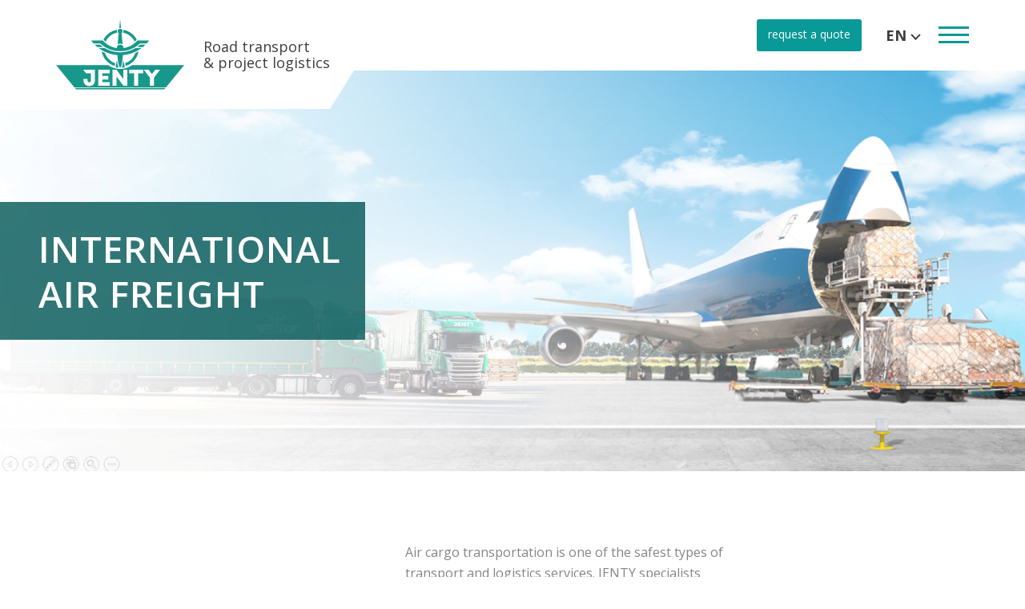

--- FILE ---
content_type: text/html; charset=UTF-8
request_url: https://jenty-spedition.com/international-air-freight/
body_size: 16263
content:
<!doctype html>
<html lang="en-US">
<head>
	
	<!-- Google Tag Manager -->
<script>(function(w,d,s,l,i){w[l]=w[l]||[];w[l].push({'gtm.start':
new Date().getTime(),event:'gtm.js'});var f=d.getElementsByTagName(s)[0],
j=d.createElement(s),dl=l!='dataLayer'?'&l='+l:'';j.async=true;j.src=
'https://www.googletagmanager.com/gtm.js?id='+i+dl;f.parentNode.insertBefore(j,f);
})(window,document,'script','dataLayer','GTM-5ZJRZZN');</script>
<!-- End Google Tag Manager -->

	
	<!-- UET tag - Microsoft Ads -->
	<script>(function(w,d,t,r,u){var f,n,i;w[u]=w[u]||[],f=function(){var o={ti:"137002112"};o.q=w[u],w[u]=new UET(o),w[u].push("pageLoad")},n=d.createElement(t),n.src=r,n.async=1,n.onload=n.onreadystatechange=function(){var s=this.readyState;s&&s!=="loaded"&&s!=="complete"||(f(),n.onload=n.onreadystatechange=null)},i=d.getElementsByTagName(t)[0],i.parentNode.insertBefore(n,i)})(window,document,"script","//bat.bing.com/bat.js","uetq");</script>
	
	
	<!-- Global site tag (gtag.js) - Google Analytics -->
<script async src="https://www.googletagmanager.com/gtag/js?id=G-X81Q6XJLC2"></script>
<script>
  window.dataLayer = window.dataLayer || [];
  function gtag(){dataLayer.push(arguments);}
  gtag('js', new Date());

  gtag('config', 'G-X81Q6XJLC2');
</script>

<meta http-equiv="Content-Type" content="text/html; charset=UTF-8">
<title>JENTY International Air Freight - JENTY</title>
<!-- <meta name="viewport" content="width=device-width"> !-->
<meta name="viewport" content="width=device-width, initial-scale=1.0">
<link rel="shortcut icon" href="https://jenty-spedition.com/wp-content/themes/jenty/favicon.ico"/>
<link rel="stylesheet" type="text/css" href="https://jenty-spedition.com/wp-content/themes/jenty/slick.css">
<link rel="stylesheet" type="text/css" href=https://jenty-spedition.com/wp-content/themes/jenty/slick-theme.css">
<link rel="stylesheet" href="https://jenty-spedition.com/wp-content/themes/jenty/style.css" type="text/css" media="screen">  
<meta property="og:locale" content="ru_RU" />
<meta property="og:type" content="website" />
<meta property="og:title" content="Jenty" />
<meta property="og:description" content="Автомобильные перевозки и проектная логистика" />
<meta property="og:url" content="https://jenty-spedition.com/wp-content/themes/jenty/img/ogimage.jpg" />
<meta property="og:image" content="https://jenty-spedition.com/wp-content/themes/jenty/img/ogimage.jpg" />
<meta property="og:site_name" content="Jenty - Автомобильные перевозки и проектная логистика" /> 

<link rel="stylesheet" href="https://jenty-spedition.ru/wp-content/themes/jenty/cookie/cookieconsent.css" media="print" onload="this.media='all'">
<meta name='robots' content='index, follow, max-image-preview:large, max-snippet:-1, max-video-preview:-1' />

	<!-- This site is optimized with the Yoast SEO plugin v17.5 - https://yoast.com/wordpress/plugins/seo/ -->
	<link rel="canonical" href="https://jenty-spedition.com/international-air-freight/" />
	<meta property="og:locale" content="en_US" />
	<meta property="og:type" content="article" />
	<meta property="og:title" content="International Air Freight - JENTY" />
	<meta property="og:description" content="International Air Freight &nbsp; Air cargo transportation is one of the safest types of transport and logistics services. JENTY specialists carry out express delivery exactly on time, providing customers with information about the movement of goods around the clock. International air cargo transportation is available for perishable goods, liquid and dangerous goods, oversized and standard, [&hellip;]" />
	<meta property="og:url" content="https://jenty-spedition.com/international-air-freight/" />
	<meta property="og:site_name" content="JENTY" />
	<meta property="article:modified_time" content="2025-09-17T10:47:53+00:00" />
	<meta property="og:image" content="https://jenty-spedition.ru/wp-content/uploads/2022/12/main.png" />
	<meta name="twitter:card" content="summary_large_image" />
	<meta name="twitter:label1" content="Est. reading time" />
	<meta name="twitter:data1" content="4 minutes" />
	<script type="application/ld+json" class="yoast-schema-graph">{"@context":"https://schema.org","@graph":[{"@type":"WebSite","@id":"https://jenty-spedition.com/#website","url":"https://jenty-spedition.com/","name":"JENTY","description":"Road transport and Project Logistics","potentialAction":[{"@type":"SearchAction","target":{"@type":"EntryPoint","urlTemplate":"https://jenty-spedition.com/?s={search_term_string}"},"query-input":"required name=search_term_string"}],"inLanguage":"en-US"},{"@type":"ImageObject","@id":"https://jenty-spedition.com/international-air-freight/#primaryimage","inLanguage":"en-US","url":"https://jenty-spedition.ru/wp-content/uploads/2022/12/main.png","contentUrl":"https://jenty-spedition.ru/wp-content/uploads/2022/12/main.png"},{"@type":"WebPage","@id":"https://jenty-spedition.com/international-air-freight/#webpage","url":"https://jenty-spedition.com/international-air-freight/","name":"International Air Freight - JENTY","isPartOf":{"@id":"https://jenty-spedition.com/#website"},"primaryImageOfPage":{"@id":"https://jenty-spedition.com/international-air-freight/#primaryimage"},"datePublished":"2024-03-22T09:40:27+00:00","dateModified":"2025-09-17T10:47:53+00:00","breadcrumb":{"@id":"https://jenty-spedition.com/international-air-freight/#breadcrumb"},"inLanguage":"en-US","potentialAction":[{"@type":"ReadAction","target":["https://jenty-spedition.com/international-air-freight/"]}]},{"@type":"BreadcrumbList","@id":"https://jenty-spedition.com/international-air-freight/#breadcrumb","itemListElement":[{"@type":"ListItem","position":1,"name":"Home","item":"https://jenty-spedition.com/"},{"@type":"ListItem","position":2,"name":"International Air Freight"}]}]}</script>
	<!-- / Yoast SEO plugin. -->


<link rel='dns-prefetch' href='//s.w.org' />
		<script type="text/javascript">
			window._wpemojiSettings = {"baseUrl":"https:\/\/s.w.org\/images\/core\/emoji\/13.1.0\/72x72\/","ext":".png","svgUrl":"https:\/\/s.w.org\/images\/core\/emoji\/13.1.0\/svg\/","svgExt":".svg","source":{"concatemoji":"https:\/\/jenty-spedition.com\/wp-includes\/js\/wp-emoji-release.min.js?ver=5.8.1"}};
			!function(e,a,t){var n,r,o,i=a.createElement("canvas"),p=i.getContext&&i.getContext("2d");function s(e,t){var a=String.fromCharCode;p.clearRect(0,0,i.width,i.height),p.fillText(a.apply(this,e),0,0);e=i.toDataURL();return p.clearRect(0,0,i.width,i.height),p.fillText(a.apply(this,t),0,0),e===i.toDataURL()}function c(e){var t=a.createElement("script");t.src=e,t.defer=t.type="text/javascript",a.getElementsByTagName("head")[0].appendChild(t)}for(o=Array("flag","emoji"),t.supports={everything:!0,everythingExceptFlag:!0},r=0;r<o.length;r++)t.supports[o[r]]=function(e){if(!p||!p.fillText)return!1;switch(p.textBaseline="top",p.font="600 32px Arial",e){case"flag":return s([127987,65039,8205,9895,65039],[127987,65039,8203,9895,65039])?!1:!s([55356,56826,55356,56819],[55356,56826,8203,55356,56819])&&!s([55356,57332,56128,56423,56128,56418,56128,56421,56128,56430,56128,56423,56128,56447],[55356,57332,8203,56128,56423,8203,56128,56418,8203,56128,56421,8203,56128,56430,8203,56128,56423,8203,56128,56447]);case"emoji":return!s([10084,65039,8205,55357,56613],[10084,65039,8203,55357,56613])}return!1}(o[r]),t.supports.everything=t.supports.everything&&t.supports[o[r]],"flag"!==o[r]&&(t.supports.everythingExceptFlag=t.supports.everythingExceptFlag&&t.supports[o[r]]);t.supports.everythingExceptFlag=t.supports.everythingExceptFlag&&!t.supports.flag,t.DOMReady=!1,t.readyCallback=function(){t.DOMReady=!0},t.supports.everything||(n=function(){t.readyCallback()},a.addEventListener?(a.addEventListener("DOMContentLoaded",n,!1),e.addEventListener("load",n,!1)):(e.attachEvent("onload",n),a.attachEvent("onreadystatechange",function(){"complete"===a.readyState&&t.readyCallback()})),(n=t.source||{}).concatemoji?c(n.concatemoji):n.wpemoji&&n.twemoji&&(c(n.twemoji),c(n.wpemoji)))}(window,document,window._wpemojiSettings);
		</script>
		<style type="text/css">
img.wp-smiley,
img.emoji {
	display: inline !important;
	border: none !important;
	box-shadow: none !important;
	height: 1em !important;
	width: 1em !important;
	margin: 0 .07em !important;
	vertical-align: -0.1em !important;
	background: none !important;
	padding: 0 !important;
}
</style>
	<link rel='stylesheet' id='wp-block-library-css'  href='https://jenty-spedition.com/wp-includes/css/dist/block-library/style.min.css?ver=5.8.1' type='text/css' media='all' />
<link rel='stylesheet' id='wd_default_style-css'  href='https://jenty-spedition.com/wp-content/plugins/button//user_view/coman_css/wd_default_style.css?ver=5.8.1' type='text/css' media='all' />
<link rel='stylesheet' id='nextgen_widgets_style-css'  href='https://jenty-spedition.com/wp-content/plugins/nextgen-gallery/products/photocrati_nextgen/modules/widget/static/widgets.css?ver=3.17' type='text/css' media='all' />
<link rel='stylesheet' id='nextgen_basic_thumbnails_style-css'  href='https://jenty-spedition.com/wp-content/plugins/nextgen-gallery/products/photocrati_nextgen/modules/nextgen_basic_gallery/static/thumbnails/nextgen_basic_thumbnails.css?ver=3.17' type='text/css' media='all' />
<link rel='stylesheet' id='nextgen_basic_slideshow_style-css'  href='https://jenty-spedition.com/wp-content/plugins/nextgen-gallery/products/photocrati_nextgen/modules/nextgen_basic_gallery/static/slideshow/ngg_basic_slideshow.css?ver=3.17' type='text/css' media='all' />
<link rel='stylesheet' id='addtoany-css'  href='https://jenty-spedition.com/wp-content/plugins/add-to-any/addtoany.min.css?ver=1.15' type='text/css' media='all' />
<link rel='stylesheet' id='bafg_twentytwenty-css'  href='https://jenty-spedition.com/wp-content/plugins/beaf-before-and-after-gallery/assets/css/twentytwenty.css?ver=5.8.1' type='text/css' media='all' />
<link rel='stylesheet' id='bafg-style-css'  href='https://jenty-spedition.com/wp-content/plugins/beaf-before-and-after-gallery/assets/css/bafg-style.css?ver=5.8.1' type='text/css' media='all' />
<script type='text/javascript' src='https://jenty-spedition.com/wp-includes/js/jquery/jquery.min.js?ver=3.6.0' id='jquery-core-js'></script>
<script type='text/javascript' src='https://jenty-spedition.com/wp-includes/js/jquery/jquery-migrate.min.js?ver=3.3.2' id='jquery-migrate-js'></script>
<script type='text/javascript' src='https://jenty-spedition.com/wp-content/plugins/add-to-any/addtoany.min.js?ver=1.1' id='addtoany-js'></script>
<script type='text/javascript' id='addtoany-js-after'>
window.a2a_config=window.a2a_config||{};a2a_config.callbacks=[];a2a_config.overlays=[];a2a_config.templates={};
a2a_config.icon_color="#858585";
(function(d,s,a,b){a=d.createElement(s);b=d.getElementsByTagName(s)[0];a.async=1;a.src="https://static.addtoany.com/menu/page.js";b.parentNode.insertBefore(a,b);})(document,"script");
</script>
<script type='text/javascript' id='nrci_methods-js-extra'>
/* <![CDATA[ */
var nrci_opts = {"gesture":"Y","drag":"Y","touch":"Y","admin":"Y"};
/* ]]> */
</script>
<script type='text/javascript' src='https://jenty-spedition.com/wp-content/plugins/no-right-click-images-plugin/no-right-click-images.js' id='nrci_methods-js'></script>
<link rel="https://api.w.org/" href="https://jenty-spedition.com/wp-json/" /><link rel="alternate" type="application/json" href="https://jenty-spedition.com/wp-json/wp/v2/pages/3219" /><link rel="EditURI" type="application/rsd+xml" title="RSD" href="https://jenty-spedition.com/xmlrpc.php?rsd" />
<link rel="wlwmanifest" type="application/wlwmanifest+xml" href="https://jenty-spedition.com/wp-includes/wlwmanifest.xml" /> 
<meta name="generator" content="WordPress 5.8.1" />
<link rel='shortlink' href='https://jenty-spedition.com/?p=3219' />
<link rel="alternate" type="application/json+oembed" href="https://jenty-spedition.com/wp-json/oembed/1.0/embed?url=https%3A%2F%2Fjenty-spedition.com%2Finternational-air-freight%2F" />
<link rel="alternate" type="text/xml+oembed" href="https://jenty-spedition.com/wp-json/oembed/1.0/embed?url=https%3A%2F%2Fjenty-spedition.com%2Finternational-air-freight%2F&#038;format=xml" />
<link rel="icon" href="https://jenty-spedition.com/wp-content/uploads/2020/10/cropped-favicon-32x32.png" sizes="32x32" />
<link rel="icon" href="https://jenty-spedition.com/wp-content/uploads/2020/10/cropped-favicon-192x192.png" sizes="192x192" />
<link rel="apple-touch-icon" href="https://jenty-spedition.com/wp-content/uploads/2020/10/cropped-favicon-180x180.png" />
<meta name="msapplication-TileImage" content="https://jenty-spedition.com/wp-content/uploads/2020/10/cropped-favicon-270x270.png" />
		<style type="text/css" id="wp-custom-css">
			
.honeypot-field {
  display: none !important;
}		</style>
		</head><body data-rsssl=1>

<script defer src="https://jenty-spedition.com/wp-content/themes/jenty/cookie/cookieconsent.js"></script>
<script defer src="https://jenty-spedition.com/wp-content/themes/jenty/cookie/cookieconsent-init.js"></script>
<!-- Google Tag Manager Coockie -->
<script type="text/plain" data-cookiecategory="analytics">
    (function(w,d,s,l,i){w[l]=w[l]||[];w[l].push({'gtm.start':
    new Date().getTime(),event:'gtm.js'});var f=d.getElementsByTagName(s)[0],
    j=d.createElement(s),dl=l!='dataLayer'?'&l='+l:'';j.async=true;j.src=
    'https://www.googletagmanager.com/gtm.js?id='+i+dl;f.parentNode.insertBefore(j,f);
    })(window,document,'script','dataLayer','GTM-5ZJRZZN');
</script>																			 <!-- HEADER DESKTOP !-->
<div class="desk headbig header desktoponly" style="position:fixed;display:none;">
	<table id="tableheader" width="100%" border="0" cellpadding="0" cellspacing="0">
		<tr> 
			<td rowspan="2" width="0" height="136" bgcolor="#fff">
				<div class="logo"><a href="https://jenty-spedition.com"><img src="https://jenty-spedition.com/wp-content/themes/jenty/img/logo.svg"></a></div>
			</td>
			<td width="0" rowspan="2" bgcolor="#fff" valign="middle">
				<div class="slogan">Road&nbsp;transport<br>&&nbsp;project&nbsp;logistics</div>
			</td>
			<td width="100%" height="88" bgcolor="#fff" align="right">
				<table width="0" border="0" cellspacing="0" cellpadding="0">
					<tr valign="middle"> 
						<td><span class="orderbutton"><a href="https://jenty-spedition.com/contacts/#contactform">request a quote</a></span></td>
						<td>
							<div class="arrow_lang_around">
								<div class="langbtn langbtn1">
									<b>EN</b> <span class="arrow_lang"><img src="https://jenty-spedition.com/wp-content/themes/jenty/img/arrow_lang.svg"></span>
								</div>
							</div>
							<div id="ul1" class="langdrop langdrop1 hide">
								<a class="delink" href="https://jenty-spedition.de/">DE</a>
								<br>
								<a class="rulink" href="https://jenty-spedition.ru/">RU<a>
								<br>
								<a class="cnlink" href="https://jenty-spedition.cn/">CN<a>
							</div>
						</td>
						<td><menubutton><span class="menu_burger"><img src="https://jenty-spedition.com/wp-content/themes/jenty/img/menu_burger.svg"></span></menubutton></td>
					</tr>
				</table>
			</td>

		</tr>
		<tr> 
			<td height="48"><div class="triangle"><img src="https://jenty-spedition.com/wp-content/themes/jenty/img/triangle.svg"></div></td>

		</tr>
	</table>	
</div>

<!-- HEADER SLIM !-->
<div class="slim headslim header" style="display:none;position:fixed;box-shadow: 0px 0px 30px #aaaaaa;">
	<table id="tableheader" width="100%" border="0" cellpadding="0" cellspacing="0">
		<tr>
			<td width="0" height="88" bgcolor="#fff">
				<div class="logo"><a href="https://jenty-spedition.com"><img src="https://jenty-spedition.com/wp-content/themes/jenty/img/logo_mini.svg"></a></div>
			</td>
			<td width="0" height="88" bgcolor="#fff" valign="middle">
				<div class="slogan">Road&nbsp;transport<br>&&nbsp;project&nbsp;logistics</div>
			</td>
			<td width="100%" height="88" height="100%" bgcolor="#fff" align="right">				 
				
				<table width="0" border="0" cellspacing="0" cellpadding="0">
					<tr valign="middle"> 
						<td><span class="orderbutton"><a href="https://jenty-spedition.com/contacts/#contactform">request a quote</a></span></td>
						<td>
							<div class="arrow_lang_around">
								<div class="langbtn langbtn2">
									<b>EN</b> <span class="arrow_lang"><img src="https://jenty-spedition.com/wp-content/themes/jenty/img/arrow_lang.svg"></span>
								</div>
							</div>
							<div id="ul2" class="langdrop langdrop2 hide">
								<a class="delink" href="https://jenty-spedition.de/">DE</a>
								<br>
								<a class="rulink" href="https://jenty-spedition.ru/">RU<a>
								<br>
								<a class="cnlink" href="https://jenty-spedition.cn/">CN<a>
							</div>
						</td>
						<td><menubutton><span class="menu_burger"><img src="https://jenty-spedition.com/wp-content/themes/jenty/img/menu_burger.svg"></span></menubutton></td>
					</tr>
				</table>				
				
			</td>
		</tr>
	</table>
</div>

<!-- HEADER MOBILE !-->
<div class="mob header mobileonly" style="display:none;position:fixed;box-shadow: 0px 0px 30px #aaaaaa;">
	<table id="tableheader" width="100%" border="0" cellpadding="0" cellspacing="0">
		<tr>
			<td width="0" height="88" bgcolor="#fff">
				<div class="logo"><a href="https://jenty-spedition.com"><img src="https://jenty-spedition.com/wp-content/themes/jenty/img/logo_mini.svg"></a></div>
			</td>
			<td width="0" height="88" bgcolor="#fff" valign="middle">
				<div class="slogan">Road&nbsp;transport<br>&&nbsp;project&nbsp;logistics</div>
			</td>
			<td width="100%" height="88" height="100%" bgcolor="#fff" align="right">				 
				
				<table width="0" border="0" cellspacing="0" cellpadding="0">
					<tr valign="middle"> 
						<td><span class="orderbutton"><a href="https://jenty-spedition.com/contacts/#contactform">request a quote</a></span></td>
						<td>
							<div class="arrow_lang_around">
								<div class="langbtn langbtn3">
									<b>EN</b> <span class="arrow_lang"><img src="https://jenty-spedition.com/wp-content/themes/jenty/img/arrow_lang.svg"></span>
								</div>
							</div>
							<div id="ul3" class="langdrop langdrop3 hide">
								<a class="delink" href="https://jenty-spedition.de/">DE</a>
								<br>
								<a class="rulink" href="https://jenty-spedition.ru/">RU<a>
								<br>
								<a class="cnlink" href="https://jenty-spedition.cn/">CN<a>
							</div>
						</td>
						<td><menubutton><span class="menu_burger"><img src="https://jenty-spedition.com/wp-content/themes/jenty/img/menu_burger.svg"></span></menubutton></td>
					</tr>
				</table>				
				
			</td>
		</tr>
	</table>
</div><div style="height:88px;"></div><div class="pointermenu hidemenu">
<menubutton><div class="grbk"></div></menubutton>

<div class="menuopen">
		
		<table id="tablemenu" width="0" border="0" cellspacing="0" cellpadding="0">
			<tr valign="middle">
				<td height="88" align="right"><menubutton><span class="menu_burger"><img src="https://jenty-spedition.com/wp-content/themes/jenty/img/menu_close.svg"></span></menubutton></td>
			</tr>
			<tr>
				<td>
					<div id="cssmenu" class="menu-menu-1-container"><ul id="menu-menu-1" class="menu"><li id="menu-item-3377" class="menu-item menu-item-type-post_type menu-item-object-page menu-item-3377"><a href="https://jenty-spedition.com/contacts/">Contact</a></li>
<li id="menu-item-2177" class="menu-item menu-item-type-post_type menu-item-object-page menu-item-2177"><a href="https://jenty-spedition.com/temperature-controlled-transport/">Temperature-controlled transport</a></li>
<li id="menu-item-2178" class="menu-item menu-item-type-post_type menu-item-object-page menu-item-2178"><a href="https://jenty-spedition.com/transportation-of-oversized-cargo/">Transportation of oversized cargo</a></li>
<li id="menu-item-2179" class="menu-item menu-item-type-post_type menu-item-object-page menu-item-2179"><a href="https://jenty-spedition.com/transportation-of-groupage-cargo/">Transportation of groupage cargo</a></li>
<li id="menu-item-2180" class="menu-item menu-item-type-post_type menu-item-object-page menu-item-2180"><a href="https://jenty-spedition.com/transportation-of-standard-cargo/">Transportation of standard cargo</a></li>
<li id="menu-item-2181" class="menu-item menu-item-type-post_type menu-item-object-page menu-item-2181"><a href="https://jenty-spedition.com/project-cargo-transportation/">Project cargo transportation</a></li>
<li id="menu-item-2182" class="menu-item menu-item-type-post_type menu-item-object-page menu-item-2182"><a href="https://jenty-spedition.com/contractual-transportation/">Contractual Transportation</a></li>
<li id="menu-item-3032" class="menu-item menu-item-type-post_type menu-item-object-page menu-item-3032"><a href="https://jenty-spedition.com/transport-delivery/">Transport delivery</a></li>
<li id="menu-item-3228" class="menu-item menu-item-type-post_type menu-item-object-page current-menu-item page_item page-item-3219 current_page_item menu-item-3228"><a href="https://jenty-spedition.com/international-air-freight/" aria-current="page">International Air Freight</a></li>
<li id="menu-item-3157" class="menu-item menu-item-type-post_type menu-item-object-page menu-item-3157"><a href="https://jenty-spedition.com/shipping-cars/">Shipping cars</a></li>
<li id="menu-item-3226" class="menu-item menu-item-type-post_type menu-item-object-page menu-item-3226"><a href="https://jenty-spedition.com/multimodal-transportation/">Multimodal Transportation</a></li>
</ul></div>					
					<div style="height:58px;"></div>
				</td>
			</tr>
			<tr>
				<td bgcolor="#099996" height="200">
					
					<div style="margin: 41px 60px 0 60px;">
						
						<div class="phonemenu"><span>RU&nbsp;</span><span>&nbsp;&nbsp;<a href="tel:+7495430-77-21">+7&nbsp;495&nbsp;430-77-21</a></span></div>
						
						<!--<div class="phonemenu"><span>DE&nbsp;</span><span>&nbsp;&nbsp;<a href="tel:+49302178-22-70">+49&nbsp;302&nbsp;178-22-70</a></span></div>--->
						
						<div class="phonemenu"><span>KZ&nbsp;</span><span>&nbsp;&nbsp;<a href="tel:+7727272-42-93">+7&nbsp;727&nbsp;272-42-93</a></span></div>
						
						<div class="phonemenu"><span>BY&nbsp;</span><span>&nbsp;&nbsp;<a href="tel:+37517284-00-63">+375&nbsp;17&nbsp;284-00-63</a></span></div>
						
						
						
					</div>

					<div class="mailmenu" align="center"><a href="mailto:info@jenty-spedition.com">info@jenty-spedition.com</a></div>
					
				</td>
			</tr>
			<tr>
				<td height="0" bgcolor="#3D3D3D">					
					<div style="height:11px;"></div>
					<table width="100%" border="0" cellspacing="0" cellpadding="0">
					  <tr>
						<td width="12%"></td>
						<!---<td width="19%">
						  <div align="center"><a href="https://www.facebook.com/jentyspedition/"><div class="socialmenu"><img src="https://jenty-spedition.com/wp-content/themes/jenty/img/facebook.svg"></div></a></div>-->
						</td>
						<td width="19%">
						  <div align="center"><a href="https://www.instagram.com/jenty_spedition/?hl=ru"><div class="socialmenu"><img src="https://jenty-spedition.com/wp-content/themes/jenty/img/instagram.svg"></div></a></div>
						</td>
						<td width="19%">
						  <div align="center"><a href="https://www.linkedin.com/company/jenty-spedition/?viewAsMember=true"><div class="socialmenu"><img src="https://jenty-spedition.com/wp-content/themes/jenty/img/linkedin.svg"></div></a></div>
						</td>
						<td width="19%">
						  <div align="center"><a href="https://vk.com/jentyjob"><div class="socialmenu"><img src="https://jenty-spedition.com/wp-content/themes/jenty/img/vk.svg"></div></a></div>
						</td>
						<td width="12%"></td>
					  </tr>
					</table>
					<div class="copyright" style="color:#fff; font-size:14px; line-height:26px; padding:10px 0;" align="center">© 2025 JENTY Transportation Company<br><a href="https://jenty-spedition.com/privacy-policy/">Confidentiality Policy</a></div>
				</td>
			</tr>
		</table>
		
		
		
	</div>	
	
	

</div><div class="aroundpost">
 

<div><section class="newsnodot inside videoslider">
<div class="item image">
<div class="slide-image slide-media"><img src="https://jenty-spedition.ru/wp-content/uploads/2022/12/main.png"></div>
<div class="greencaption desktoponly mob1only">
<h1 class="bigwhitetxt">International<br />
Air Freight</h1>
</div>
</div>
</section>
<p><!-- DOTTED !--></p>
<div class="relative">
<div class="pgico3 pageicobg" style="background-image: url('https://jenty-spedition.ru/wp-content/themes/jenty/pics/like.svg');">&nbsp;</div>
<div class="pageico inside88top inside88bottom">Air cargo transportation is one of the safest types of transport and logistics services. JENTY specialists carry out express delivery exactly on time, providing customers with information about the movement of goods around the clock. International air cargo transportation is available for perishable goods, liquid and dangerous goods, oversized and standard, medical equipment and medicines, cosmetics, fragile and valuable goods, etc. The cost of air cargo transportation is calculated individually, based on the specifics of each cargo item. Direct cooperation with air carriers ensures stable service and the best delivery conditions.</div>
</div>
<div class="relative">
<div class="pageico">
<div>
<div class="bigwhitetxtmob">JENTY-AVIA FEATURES:</div>
</div>
<div class="dottedcorrect">
<div class="wrap30">&nbsp;</div>
<div class="insidedotted">&nbsp;</div>
<p>Individual delivery schemes, maximum flexibility, regardless of the size and weight of your cargo;</p>
<div class="wrap30">&nbsp;</div>
<div class="insidedotted">&nbsp;</div>
<p>Expertise in international freight and high service standards;</p>
<div class="wrap30">&nbsp;</div>
<div class="insidedotted">&nbsp;</div>
<p>Financial guarantees provide full coverage for insurance cases;</p>
<div class="wrap30">&nbsp;</div>
<div class="insidedotted">&nbsp;</div>
<p>Safety of your cargo throughout its journey thanks to a comprehensive set of cargo condition monitoring measures at each stage of transportation.</p>
</div>
</div>
</div>
<div class="fullwidth inside88top">
<div class="parallax noparallax" style="background-image: url('https://jenty-spedition.ru/wp-content/uploads/2022/12/risunok2.jpg');">&nbsp;</div>
</div>
<div class="insidetitle inside88top">ADVANTAGES OF AIR FREIGHT:</div>
<div class="wrap30">&nbsp;</div>
<div class="relative">
<div class="pgico3 pageicobg" style="background-image: url('https://jenty-spedition.ru/wp-content/themes/jenty/pics/like.svg');">&nbsp;</div>
<div class="pageico">
<div class="dottedcorrect">
<div class="insidedotted">&nbsp;</div>
<p>Express delivery of your goods under the best conditions of leading global airlines</p>
<div class="wrap30">&nbsp;</div>
<div class="insidedotted">&nbsp;</div>
<p>Direct and combined delivery formats with the involvement of our own fleet</p>
<div class="wrap30">&nbsp;</div>
<div class="insidedotted">&nbsp;</div>
<p>A full range of ancillary services: warehousing, customs clearance, insurance</p>
<div class="wrap30">&nbsp;</div>
<div class="insidedotted">&nbsp;</div>
<p>Variability in types of goods</p>
</div>
</div>
</div>
<div class="slideraround inside88top">
<section class="goods slider">
<div align="center">
<p><img src="https://jenty-spedition.ru/wp-content/themes/jenty/pics/goods/medikamenti.svg"></p>
<div class="wrap30">&nbsp;</div>
<p>Medicines</p>
</div>
<div align="center">
<p><img src="https://jenty-spedition.ru/wp-content/themes/jenty/pics/goods/rich.svg"></p>
<div class="wrap30">&nbsp;</div>
<p>Valuable goods</p>
</div>
<div align="center">
<p><img src="https://jenty-spedition.ru/wp-content/themes/jenty/pics/goods/parfum.svg"></p>
<div class="wrap30">&nbsp;</div>
<p>Cosmetics and perfumes</p>
</div>
<div align="center">
<p><img src="https://jenty-spedition.ru/wp-content/themes/jenty/pics/goods/akciz.svg"></p>
<div class="wrap30">&nbsp;</div>
<p>Excisable goods</p>
</div>
<div align="center">
<p><img src="https://jenty-spedition.ru/wp-content/themes/jenty/pics/goods/odezhda.svg"></p>
<div class="wrap30">&nbsp;</div>
<p>Textiles and clothing</p>
</div>
<div align="center">
<p><img src="https://jenty-spedition.ru/wp-content/themes/jenty/pics/goods/electro.svg"></p>
<div class="wrap30">&nbsp;</div>
<p>Electronics</p>
</div>
<div align="center">
<p><img src="https://jenty-spedition.ru/wp-content/themes/jenty/pics/goods/opasnie.svg"></p>
<div class="wrap30">&nbsp;</div>
<p>Dangerous goods</p>
</div>
<div align="center">
<p><img src="https://jenty-spedition.ru/wp-content/themes/jenty/pics/goods/produkty.svg"></p>
<div class="wrap30">&nbsp;</div>
<p>Food products</p>
</div>
<div align="center">
<p><img src="https://jenty-spedition.ru/wp-content/themes/jenty/pics/goods/rastenija.svg"></p>
<div class="wrap30">&nbsp;</div>
<p>Seedlings and plants</p>
</div>
<div align="center">
<p><img src="https://jenty-spedition.ru/wp-content/themes/jenty/pics/goods/vystavka.svg"></p>
<div class="wrap30">&nbsp;</div>
<p>Exhibition goods</p>
</div>
</section>
</div>
<div class="wrap30">&nbsp;</div>
<div class="insidetitle inside88top">TRANSPORTATION GEOGRAPHY</div>
<p>&nbsp;</p>
<div class="wrap30 mob3only" style="display: none;">&nbsp;</div>
<div class="wrap30 mob3only" style="display: none;">&nbsp;</div>
<div class="wrap30 mob2only mob3only" style="display: none;">&nbsp;</div>
<div class="insidetitle desktoponly mob1only" style="display: none;">&nbsp;</div>
<div class="centertitle mob2only mob3only" style="display: none;" align="center">&nbsp;</div>
<div class="flexvk paddingleft paddingright"><img src="https://jenty-spedition.com/wp-content/uploads/2025/09/JENTY_AIR_ENG-1.jpg"></div>
<blockquote><p>&nbsp;</p>
<div class="wrap3">&nbsp;</div>
</blockquote>
</div>


    </div>

<!-- link language true!-->

<div class="wrap30"></div>
<div class="wrap30"></div>

<div class="desktoponly mob1only mob3only" style="display:none;">
	﻿<div class="wrap30"></div>

<div class="paddingleft paddingright">
	<table width="100%" border="0" cellspacing="0" cellpadding="0">
	  <tr>
		<td><div class="centertitle">related news</div></td>
		<td>
		  <div align="right"><div class="buttonnews desktoponly mob1only mob2only" style="display:none;"><a href="https://jenty-spedition.com/news/">All news</a></div></div>
		</td>
	  </tr>
	</table>
</div>

<div class="wrap30"></div><div class="wrap30"></div>

<div class="index_lastnews">
<div class="index_lastnesw_inner">

<div class="flexnews paddingleft paddingright">		
	
				
		
		<div class="newslist">
			<div class="post-3210 post type-post status-publish format-standard has-post-thumbnail hentry category-about category-contractual-transportation category-news category-project-cargo-transportation category-safe-transportation category-temperature-controlled-transport category-transportation-of-groupage-cargo category-transportation-of-oversized-cargo category-transportation-of-standard-cargo category-uncategorized">
			<a href="https://jenty-spedition.com/uncategorized/jenty-will-take-part-in-the-28th-transrussia-international-exhibition/">		
			<div class="imgzoom"><img src="https://jenty-spedition.com/wp-content/uploads/2024/02/news_preview-копия.jpg" style="width:100%; height:auto;"></div>
			<h2 class="newstitle"><a href="https://jenty-spedition.com/uncategorized/jenty-will-take-part-in-the-28th-transrussia-international-exhibition/" title="Читать дальше"><div class="size">JENTY will take part in the 28th TransRussia International Exhibition!</div></a></h2>
			
			<div class="datetime">20.02.2024</div>
	
	
		</a>
		
			</div>
		</div>       
 
        		
		
		<div class="newslist">
			<div class="post-3179 post type-post status-publish format-standard has-post-thumbnail hentry category-about category-contractual-transportation category-news category-project-cargo-transportation category-safe-transportation category-temperature-controlled-transport category-transportation-of-groupage-cargo category-transportation-of-oversized-cargo category-transportation-of-standard-cargo category-uncategorized">
			<a href="https://jenty-spedition.com/uncategorized/logitrans-exhibition-will-take-place-in-istanbul/">		
			<div class="imgzoom"><img src="https://jenty-spedition.com/wp-content/uploads/2023/11/новости_маленькая_нов.jpg" style="width:100%; height:auto;"></div>
			<h2 class="newstitle"><a href="https://jenty-spedition.com/uncategorized/logitrans-exhibition-will-take-place-in-istanbul/" title="Читать дальше"><div class="size">Logitrans exhibition will take place in Istanbul</div></a></h2>
			
			<div class="datetime">02.11.2023</div>
	
	
		</a>
		
			</div>
		</div>       
 
        		
		
		<div class="newslist">
			<div class="post-2194 post type-post status-publish format-standard has-post-thumbnail hentry category-temperature-controlled-transport">
			<a href="https://jenty-spedition.com/temperature-controlled-transport/deliver-to-from-china-faster-and-safer/">		
			<div class="imgzoom"><img src="https://jenty-spedition.com/wp-content/uploads/2020/02/top-newsz2-1024x608-1.jpg" style="width:100%; height:auto;"></div>
			<h2 class="newstitle"><a href="https://jenty-spedition.com/temperature-controlled-transport/deliver-to-from-china-faster-and-safer/" title="Читать дальше"><div class="size">Deliver to/from China faster and safer!</div></a></h2>
			
			<div class="datetime">01.02.2020</div>
	
	
		</a>
		
			</div>
		</div>       
 
        	</div>
        

</div>
</div>

<div style="position:relative;">
  <div class="buttonnews mob3only" style="position:relative;display:none;top:-20px;" align="center"><a href="https://jenty-spedition.com/news/">All news</a></div>	
</div>	</div>

<div class="mob2only" style="display:none;">
	﻿<div class="wrap30"></div>

<div class="paddingleft paddingright">
	<table width="100%" border="0" cellspacing="0" cellpadding="0">
	  <tr>
		<td><div class="centertitle">related news</div></td>
		<td>
		  <div align="right"><div class="buttonnews desktoponly mob1only mob2only" style="display:none;"><a href="https://jenty-spedition.com/news/">All news</a></div></div>
		</td>
	  </tr>
	</table>
</div>

<div class="wrap30"></div><div class="wrap30"></div>

<div class="index_lastnews">
<div class="index_lastnesw_inner">

<div class="flexnews paddingleft paddingright">		
	
				
		
		<div class="newslist">
			<div class="post-3210 post type-post status-publish format-standard has-post-thumbnail hentry category-about category-contractual-transportation category-news category-project-cargo-transportation category-safe-transportation category-temperature-controlled-transport category-transportation-of-groupage-cargo category-transportation-of-oversized-cargo category-transportation-of-standard-cargo category-uncategorized">
			<a href="https://jenty-spedition.com/uncategorized/jenty-will-take-part-in-the-28th-transrussia-international-exhibition/">		
			<div class="imgzoom"><img src="https://jenty-spedition.com/wp-content/uploads/2024/02/news_preview-копия.jpg" style="width:100%; height:auto;"></div>
			<h2 class="newstitle"><a href="https://jenty-spedition.com/uncategorized/jenty-will-take-part-in-the-28th-transrussia-international-exhibition/" title="Читать дальше"><div class="size">JENTY will take part in the 28th TransRussia International Exhibition!</div></a></h2>
			
			<div class="datetime">20.02.2024</div>
	
	
		</a>
		
			</div>
		</div>       
 
        		
		
		<div class="newslist">
			<div class="post-3179 post type-post status-publish format-standard has-post-thumbnail hentry category-about category-contractual-transportation category-news category-project-cargo-transportation category-safe-transportation category-temperature-controlled-transport category-transportation-of-groupage-cargo category-transportation-of-oversized-cargo category-transportation-of-standard-cargo category-uncategorized">
			<a href="https://jenty-spedition.com/uncategorized/logitrans-exhibition-will-take-place-in-istanbul/">		
			<div class="imgzoom"><img src="https://jenty-spedition.com/wp-content/uploads/2023/11/новости_маленькая_нов.jpg" style="width:100%; height:auto;"></div>
			<h2 class="newstitle"><a href="https://jenty-spedition.com/uncategorized/logitrans-exhibition-will-take-place-in-istanbul/" title="Читать дальше"><div class="size">Logitrans exhibition will take place in Istanbul</div></a></h2>
			
			<div class="datetime">02.11.2023</div>
	
	
		</a>
		
			</div>
		</div>       
 
        	</div>
        

</div>
</div>

<div style="position:relative;">
	<div class="button mob3only" style="position:relative;display:none;top:-20px;" align="center"><a href="https://jenty-spedition.com/news/">All news</a></div>
</div>	</div>



<div class="wrap30"></div>
<div class="wrap30"></div>
<div class="wrap30"></div>

<a href="https://jenty-spedition.com/contacts/#contactform"><div class="orderbuttonvertical mob2only mob3only" style="display:none;">
	<img src="https://jenty-spedition.com/wp-content/themes/jenty/img/order_button.svg">
</div></a>

<div class="centertitle paddingleft paddingright" align="center">CERTIFICATION</div>

<div class="wrap30"></div>

<!-- SERT SLIDER !-->
<div class="slideraround" style="margin-top:-120px;">
  <section class="sert slider">
    <div align="center"><div class="cert_popup">
      <img src="https://jenty-spedition.com/wp-content/themes/jenty/img/sert/sert_0.png">
	  <div class="content2"><div class="title">SSA</div>Guaran&shy;tee of accor&shy;dance to in&shy;ter&shy;natio&shy;nal secu&shy;rity stan&shy;dards and re&shy;liabi&shy;lity in trans&shy;port&shy;at&shy;ion of bulk che&shy;micals.</div>
    </div></div>
	<div align="center"><div class="cert_popup">
      <img src="https://jenty-spedition.com/wp-content/themes/jenty/img/sert/sert_1.png">
	  <div class="content2"><div class="title">BAIF</div>A con&shy;fir&shy;ma&shy;tion of high pro&shy;fes&shy;sion&shy;al&shy;ism in the in&shy;ter&shy;na&shy;tion&shy;al car&shy;go trans&shy;porta&shy;tion mar&shy;ket, fi&shy;nan&shy;cial sta&shy;bil&shy;i&shy;ty and well-de&shy;served busi&shy;ness rep&shy;u&shy;ta&shy;tion. By the end of the year JEN&shy;TY is a mul&shy;ti&shy;ple win&shy;ner in the TOP of com&shy;pa&shy;nies of the BAIF As&shy;so&shy;ci&shy;a&shy;tion.</div>
    </div></div>
    <div align="center"><div class="cert_popup">
      <img src="https://jenty-spedition.com/wp-content/themes/jenty/img/sert/sert_2.png">
	  <div class="content2"><div class="title">FIATA</div>Con&shy;fir&shy;ma&shy;tion of the com&shy;pa&shy;ny\'s sta&shy;tus in the in&shy;ter&shy;na&shy;tion&shy;al union of na&shy;tion&shy;al freight for&shy;ward&shy;ing as&shy;so&shy;ci&shy;a&shy;tions.</div>
    </div></div>
	<div align="center"><div class="cert_popup">
      <img src="https://jenty-spedition.com/wp-content/themes/jenty/img/sert/sert_3.png">
	  <div class="content2"><div class="title">ISO</div>A guar&shy;an&shy;tee of en&shy;sur&shy;ing high qual&shy;i&shy;ty of lo&shy;gis&shy;tics ser&shy;vices due to the com&shy;pli&shy;ance of pro&shy;duc&shy;tion pro&shy;cess&shy;es with the in&shy;ter&shy;na&shy;tion&shy;al qual&shy;i&shy;ty man&shy;age&shy;ment sys&shy;tem.</div>
    </div></div>
	<div align="center"><div class="cert_popup">
      <img src="https://jenty-spedition.com/wp-content/themes/jenty/img/sert/sert_4.png">
	  <div class="content2"><div class="title">GDP</div>A guar&shy;an&shy;tee of con&shy;trol over the trans&shy;porta&shy;tion of medicines and the safe&shy;ty of their prop&shy;er&shy;ties at all stages of trans&shy;porta&shy;tion, pro&shy;tec&shy;tion of goods from en&shy;vi&shy;ron&shy;men&shy;tal in&shy;flu&shy;ences, com&shy;pli&shy;ance with the tem&shy;per&shy;a&shy;ture regime and ex&shy;clu&shy;sion of the pos&shy;si&shy;bil&shy;i&shy;ty of fal&shy;si&shy;fi&shy;ca&shy;tion.
</div>
    </div></div>
	<div align="center"><div class="cert_popup">
      <img src="https://jenty-spedition.com/wp-content/themes/jenty/img/sert/sert_5.png">
	  <div class="content2"><div class="title">SQAS</div>A guar&shy;an&shy;tee of com&shy;pli&shy;ance with in&shy;ter&shy;na&shy;tion&shy;al en&shy;vi&shy;ron&shy;men&shy;tal pro&shy;tec&shy;tion stan&shy;dards, safe&shy;ty of pro&shy;duc&shy;tion pro&shy;cess&shy;es and cor&shy;po&shy;rate so&shy;cial re&shy;spon&shy;si&shy;bil&shy;i&shy;ty.</div>
    </div></div>
	<div align="center"><div class="cert_popup">
      <img src="https://jenty-spedition.com/wp-content/themes/jenty/img/sert/sert_6.png">
	  <div class="content2"><div class="title">TAPA</div>A guar&shy;an&shy;tee of com&shy;pli&shy;ance with a set of se&shy;cu&shy;ri&shy;ty mea&shy;sures for the trans&shy;porta&shy;tion of high-val&shy;ue goods at all stages of trans&shy;porta&shy;tion.</div>
    </div></div>
  </section>
</div>

<div class="wrap30"></div>
<div class="wrap30"></div>
<div class="wrap30"></div>
<div class="wrap30"></div>

<div style="background-color:#099996;">	
<div class="ftable">
	
	<div class="ftableRow">
	<!-- LEFT !-->
	<div class="ftable1 paddingleft">		
		
		<div style="margin: 40px 0;">
			<div class="footermenu"><span>RU&nbsp;</span><span>&nbsp;&nbsp;<a href="tel:+7495430-77-21">+7&nbsp;495&nbsp;430-77-21</a></span></div>						
			<!---<div class="footermenu"><span>DE&nbsp;</span><span>&nbsp;&nbsp;<a href="tel:+4933764449974">+49&nbsp;337&nbsp;644-499-74</a></span></div>-->						
			<div class="footermenu"><span>KZ&nbsp;</span><span>&nbsp;&nbsp;<a href="tel:+7727272-42-93">+7&nbsp;727&nbsp;272-42-93</a></span></div>						
			<div class="footermenu"><span>BY&nbsp;</span><span>&nbsp;&nbsp;<a href="tel:+37517284-00-63">+375&nbsp;17&nbsp;284-00-63</a></span></div>						
			<div class="footermenu"><a href="mailto:info@jenty-spedition.com">info@jenty-spedition.com</a></div>
			<div class="wrap"></div>
		</div>
		
	</div>

	<!-- RIGHT !-->
	<div class="ftable2 paddingright">
		<div class="ftable">		
			
			<div style="display:table-cell;width:15%;">
			</div>
			
			<div style="display:table-cell;width:0%;">
				<div class="footermenu"><a href="https://jenty-spedition.com/about/">About&nbsp;us</a></div>
				<div class="footermenu"><a href="https://jenty-spedition.com/vacancy/">Vacancies</a></div>
				<div class="footermenu"><a href="https://jenty-spedition.com/news/">News</a></div>
				<div class="footermenu"><a href="https://jenty-spedition.com/contacts/">Contact</a></div>
			</div>
			
			<div style="display:table-cell;width:15%;">
			</div>
			
			<div style="display:table-cell;width:100%;">
				<div class="footermenu"><a href="https://jenty-spedition.com/temperature-controlled-transport/">Temperature-controlled&nbsp;cargo&nbsp;transportation</a></div>
				<div class="footermenu"><a href="https://jenty-spedition.com/transportation-of-oversized-cargo/">Oversized&nbsp;cargo&nbsp;transportation</a></div>
				<div class="footermenu"><a href="https://jenty-spedition.com/transportation-of-groupage-cargo/">Groupage&nbsp;cargo&nbsp;transportation</a></div>
				<div class="footermenu"><a href="https://jenty-spedition.com/transportation-of-standard-cargo/">Transportation&nbsp;of&nbsp;standard cargo</a></div>
				<div class="footermenu"><a href="https://jenty-spedition.com/project-cargo-transportation/">Project&nbsp;cargo&nbsp;transportation</a></div>
				<div class="footermenu"><a href="https://jenty-spedition.com/contractual-transportation/">Contractual&nbsp;transportation</a></div>
				<div class="footermenu"><a href="https://jenty-spedition.com/transport-delivery/">Transport&nbsp;delivery</a></div>
				<div class="footermenu"><a href="https://jenty-spedition.com/international-air-freight/">International&nbsp;air freight</a></div>
				<div class="footermenu"><a href="https://jenty-spedition.com/shipping-cars/">Shipping&nbsp;cars</a></div>
				<div class="footermenu"><a href="https://jenty-spedition.com/multimodal-transportation/">Mulimodal&nbsp;transportation</a></div>
				
			</div>
		</div>
	</div>
	
	</div>	
</div> 
</div>

<!-- BOTTOM LINE -->
<div style="background-color:#2D2D2D;">
<div class="ftable">
	
	<div class="ftable3 paddingleft">
		<table height="48" class="fst" width="100%" border="0" cellspacing="0" cellpadding="0">
			<tr>						
			
			<!--<td width="25%">
				<div><a href="https://www.facebook.com/jenty.spedition.job"><div class="socialmenu"><img src="https://jenty-spedition.com/wp-content/themes/jenty/img/facebook.svg"></div></a></div>
			</td>
			--->
			<td width="25%">
				<div><a href="https://www.instagram.com/jenty_spedition/?hl=ru"><div class="socialmenu"><img src="https://jenty-spedition.com/wp-content/themes/jenty/img/instagram.svg"></div></a></div>
			</td>
			
			<td width="25%">
				<div><a href="https://www.linkedin.com/company/jenty-spedition"><div class="socialmenu"><img src="https://jenty-spedition.com/wp-content/themes/jenty/img/linkedin.svg"></div></a></div>
			</td>
			
			<td width="25%">
				<div><a href="https://vk.com/jentyofficial"><div class="socialmenu"><img src="https://jenty-spedition.com/wp-content/themes/jenty/img/vk.svg"></div></a></div>
			</td>
			
			</tr>
		</table>
	</div>
	
	<div class="ftable4 paddingright">
		<div class="copyright" align="right"><a href="https://jenty-spedition.com/privacy-policy/">Confidentiality Policy</a> &nbsp;&nbsp;&nbsp;&nbsp; © 2026 JENTY-SPEDITION LLC</div>		
	</div>
</div>
</div>

<!-- src="https://ajax.googleapis.com/ajax/libs/jquery/1.12.4/jquery.min.js" !-->
<script src="https://jenty-spedition.com/wp-content/themes/jenty/js/myjquery.js"></script>


<script src="https://jenty-spedition.com/wp-content/themes/jenty/js/slick.min.js"></script>
<script  src="https://jenty-spedition.com/wp-content/themes/jenty/js/video.js"></script>

<script src="https://jenty-spedition.com/wp-content/themes/jenty/js/jquery.spincrement.min.js"></script>

<script type="text/javascript">

      
		/* SERVICES SLIDER*/  
		$(".regular").slick({
		dots: true,
        infinite: true,
		autoplay: true,
        slidesToShow: 4,
        slidesToScroll: 2,
		responsive: [
    {
		breakpoint: 990,
		settings: {
        slidesToShow: 2,
        slidesToScroll: 2,
        dots: true
      }
    },
    {
		breakpoint: 570,
		settings: {
		slidesToShow: 1,
        slidesToScroll: 1
      }
    }
	]});
	
	/* GOODS SLIDER*/  
		$(".goods").slick({
        dots: true,
        infinite: true,
        slidesToShow: 4,
        slidesToScroll: 2,
		autoplay: true,
		autoplaySpeed: 2000,
		responsive: [
    {
		breakpoint: 990,
		settings: {
        slidesToShow: 2,
        slidesToScroll: 2,
        infinite: true,
        dots: true
      }
    },
    {
		breakpoint: 570,
		settings: {
        slidesToShow: 1,
        slidesToScroll: 1
      }
    }
	]});	
	
	/* VAKANSIA BIG HALFPHOTO SLIDER*/  
	$('.vakansiaphotobig').slick({
	  slidesToShow: 1,
	  asNavFor: '.vakansiaiconav',
	  slidesToScroll: 1,
	  arrows: false,
	  dots: false,
	  fade: true,
	  swipe: true,
	  autoplay: true,
	  autoplaySpeed: 7000,
	  responsive: [
	  {
		breakpoint: 990,
		settings: {
		asNavFor: '.vakansiaiconav',
        dots: false,
		swipe: true,
		autoplay: false
		}
	  }
	]});
	/* VAKANSIA SLIDER*/  
		$(".vakansiaiconav").slick({
        asNavFor: '.vakansiaphotobig',
		dots: false,
		arrows: true,
		focusOnSelect: true,
        infinite: true,		
        slidesToShow: 4,
        slidesToScroll: 1,
		autoplay: true,
		autoplaySpeed: 7000,
		responsive: [
    {
		breakpoint: 990,
		settings: {
        slidesToShow: 2,
        slidesToScroll: 1,
        arrows: true,
        dots: true
      }
    },
    {
		breakpoint: 570,
		settings: {
        slidesToShow: 1,
        slidesToScroll: 1,
		dots: true,
		arrows: true
      }
    }
	]});
	$('.vakansiaphotobig').on('beforeChange', function(event,slick,slide,nextSlide) {
	$('.vakansiaiconav').find('.vakansiaphotobig').removeClass('slick-current').eq(nextSlide).addClass('slick-current');
	});	
	
	/* SMART PHOTO SLIDER*/  
	$('.photobig').slick({
	  slidesToShow: 1,
	  slidesToScroll: 1,
	  arrows: false,
	  fade: true,
	  asNavFor: '.photoslidernav',
	  responsive: [
	  {
		breakpoint: 570,
		settings: {
        dots: true
		}
	  }
	]});
	/* SMART PHOTO SLIDER NAV*/	
	$(".photoslidernav").slick({
        asNavFor: '.photobig',
		focusOnSelect: true,
		dots: true,
        infinite: true,
        slidesToShow: 5,
        slidesToScroll: 1,
		autoplay: true,
		autoplaySpeed: 3000,
		responsive: [
    {
		breakpoint: 1000,
		settings: {
        slidesToShow: 3,
        slidesToScroll: 2
      }
    },
	{
		breakpoint: 730,
		settings: {
        slidesToShow: 2,
        slidesToScroll: 2
      }
    },
    {
		breakpoint: 570,
		settings: {
        slidesToShow: 1,
        slidesToScroll: 1
      }
    }
	]});
	
	/* SMART PHOTO SLIDER 2*/  
	$('.photobig2').slick({
	  slidesToShow: 1,
	  slidesToScroll: 1,
	  arrows: false,
	  fade: true,
	  asNavFor: '.photoslidernav2',
	  responsive: [
	  {
		breakpoint: 570,
		settings: {
        dots: true
		}
	  }
	]});
	/* SMART PHOTO SLIDER NAV 2*/	
	$(".photoslidernav2").slick({
        asNavFor: '.photobig2',
		focusOnSelect: true,
		dots: true,
        infinite: true,
        slidesToShow: 5,
        slidesToScroll: 1,
		autoplay: true,
		autoplaySpeed: 3000,
		responsive: [
    {
		breakpoint: 990,
		settings: {
        slidesToShow: 2,
        slidesToScroll: 2
      }
    },
    {
		breakpoint: 570,
		settings: {
        slidesToShow: 1,
        slidesToScroll: 1
      }
    }
	]});
	
	/* SMART MAP SLIDER EASY*/  
	$('.mapbig').slick({
	  slidesToShow: 1,
	  slidesToScroll: 1,
	  arrows: false,
	  dots: true,
	  fade: true,
	  autoplay:true,
	  autoplaySpeed: 5000,
	  pauseOnHover:false,
	  responsive: [
		{
		breakpoint: 990,
		settings: {
		asNavFor: '.mapnav'
		}
		}]
	  });
	/* SMART MAP SLIDER NAV*/	
	$(".mapnav").slick({
        asNavFor: '.mapbig',
		focusOnSelect: true,
		dots: false,
        infinite: true,
        slidesToShow: 3,
        slidesToScroll: 1,
		responsive: [
    {
		breakpoint: 990,
		settings: {
        slidesToShow: 2,
        dots: true
      }
    },
    {
		breakpoint: 570,
		settings: {
        slidesToShow: 1,
        dots: true
      }
    }
	]});
	
	/* MAP REGIONS */
	$slideshow = $('.mapregionsbig').slick({
        asNavFor: '.regionsnav',
		dots: false,
		arrows:false,
        infinite: true,
		fade: true,
		swipe: false,		
        slidesToShow: 1,
        slidesToScroll: 1,
		autoplay: false,
		responsive: [
		{
		breakpoint: 570,
		settings: {
        dots: true,
		swipe: true
			}
		}		
		]});
	/* REGIONS NAV*/	
	$(".regionsnav").slick({
        asNavFor: '.mapregionsbig',
		focusOnSelect: true,
		dots: false,
		arrows: false,
        infinite: true,
        slidesToShow: 4,
        slidesToScroll: 1,
		autoplay: false});	
    
	
	/* BENEFITS SLIDER*/  
		$(".benslider").slick({
        dots: true,
        infinite: true,
        slidesToShow: 4,
        slidesToScroll: 1,
		autoplay: true,
		autoplaySpeed: 2000,
		responsive: [
    {
		breakpoint: 990,
		settings: {
        slidesToShow: 2,
        slidesToScroll: 1,
        infinite: true,
        dots: true
      }
    },
    {
		breakpoint: 570,
		settings: {
        slidesToShow: 1,
        slidesToScroll: 1
      }
    }
	]});	
	
	/* SERTIFICATES SLIDER*/  
		$(".sert").slick({
        dots: true,
        infinite: true,
        slidesToShow: 4,
        slidesToScroll: 1,
		autoplay: true,
		autoplaySpeed: 2000,
		responsive: [
    {
		breakpoint: 990,
		settings: {
        slidesToShow: 2,
        slidesToScroll: 1,
        infinite: true,
        dots: true
      }
    },
    {
		breakpoint: 570,
		settings: {
        slidesToShow: 1,
        slidesToScroll: 1
      }
    }
	]});
	
	/* AVTOPARK SLIDER ICONS*/  
		$(".avtoparkicons").slick({
        dots: true,
        infinite: true,
        slidesToShow: 4,
        slidesToScroll: 1,
		autoplay: false,
		responsive: [
    {
		breakpoint: 990,
		settings: {
        slidesToShow: 2,
        slidesToScroll: 1,
        infinite: true,
        dots: true
      }
    },
    {
		breakpoint: 570,
		settings: {
        slidesToShow: 1,
        slidesToScroll: 1
      }
    }
	]});
	
	/* HISTORY SLIDER*/	
	$(".historyslider").slick({
		dots: false,
		arrows: true,
        infinite: true,
        slidesToShow: 1,
        slidesToScroll: 1,
		autoplay: true,
		autoplaySpeed: 30000
	});
	
	/* YEARS SLIDER ICONS*/  
		$(".yearsnumbers").slick({
        dots: false,
        infinite: false,
        slidesToShow: 3,
        slidesToScroll: 1,
		autoplay: false,
		responsive: [
    {
		breakpoint: 990,
		settings: {
        slidesToShow: 2,
        slidesToScroll: 1
      }
    },
    {
		breakpoint: 570,
		settings: {
        slidesToShow: 1,
        slidesToScroll: 1
      }
    }
	]});
	
	/* MAIN */
	$slideshow = $('.main').slick({
        dots: true,
		arrows:false,
        infinite: true,		
        slidesToShow: 1,
        slidesToScroll: 1,
		autoplay: true});
	
	/* TOPNEWS */
	$slideshow = $('.topnews').slick({
        dots: true,
		arrows:false,
        infinite: true,		
        slidesToShow: 1,
        slidesToScroll: 1,
		autoplay: true});		
	
	/* INSIDE + VIDEO*/  
		$slideshow = $('.inside').slick({
        dots: true,
		arrows:false,
        infinite: false,		
        slidesToShow: 1,
        slidesToScroll: 1,
		autoplay: false});
	/* INSIDE CLICK */	
	$('.slide').click(function() {
    $slideshow.slick('slickNext');
	});	
		
	
	/* EXPERIMENT sliderMain */
	$(document).ready(function(){
			$slideshow2 = $('.sliderMain').slick({
				slidesToShow: 1,
				slidesToScroll: 1,
				dots: true,
				infinite: false,
				arrows: false,
				fade: true,
				autoplay: false,
				pauseOnHover:false,
				autoplaySpeed: 7000,
				responsive: [
    {
		breakpoint: 991,
		settings: {
        dots: true
      }
    }
	]});
	
	/* INSIDE CLICK */	
	$('.slide2').click(function() {
    $slideshow2.slick('slickNext');
	});
			
			$('.sliderMain').on('afterChange', function(event, slick, currentSlide) {
				var vid = $(slick.$slides[currentSlide]).find('video');
				if (vid.length > 0) {
	          		$('.sliderMain').slick('slickPause');
					$(vid).get(0).play();
				}
			});
            
		    var videos = document.getElementsByTagName('video');
            
            for (var i=0; i<videos.length; i++) {
			    videos[i].addEventListener('ended',myHandler,false);
            }

            function myHandler(e) {			
				console.log('Video Complete')
				$('.sliderMain').slick('slickPlay');
				$('.sliderMain').slick('slickNext');
			}			
  		});	
		
		$('.regular').slick('refresh');
		$('.goods').slick('refresh');
		$('.yearsnumbers').slick('refresh');
		$('.benslider').slick('refresh');	
		$('.sert').slick('refresh');
		$('.photoslidernav').slick('refresh');
		$('.photoslidernav2').slick('refresh');
		$('.slider').slick('refresh');
		$('.slideraroundapark').slick('refresh');
		$('.benefits').slick('refresh');		
</script>

<script  type='text/javascript'>

    var aico0 = 1;
	var aico1 = 0;
	var aico2 = 0;
	var aico3 = 0;
	var aico4 = 0;
	var aico5 = 0;
	
	$(".park0").hover(
        function() {document.getElementById("a0").style["color"] = "#3D3D3D";
		$(".avtico0").attr("src","https://jenty-spedition.com/wp-content/themes/jenty/img/main/avtopark/truck_0_active.svg");},		
        function() {
		if (aico1 == 0) {document.getElementById("a0").style["color"] = "#858585";	
				$(".avtico1").attr("src","https://jenty-spedition.com/wp-content/themes/jenty/img/main/avtopark/truck_0.svg");
			} });
	
	$(".park1").hover(
        function() {document.getElementById("a1").style["color"] = "#3D3D3D";
		$(".avtico1").attr("src","https://jenty-spedition.com/wp-content/themes/jenty/img/main/avtopark/truck_1_active.svg");},		
        function() {
		if (aico1 == 0) {document.getElementById("a1").style["color"] = "#858585";	
				$(".avtico1").attr("src","https://jenty-spedition.com/wp-content/themes/jenty/img/main/avtopark/truck_1.svg");
			} });
	
	$(".park2").hover(
        function() {document.getElementById("a2").style["color"] = "#3D3D3D";
		$(".avtico2").attr("src","https://jenty-spedition.com/wp-content/themes/jenty/img/main/avtopark/truck_2_active.svg");},		
        function() {
		if (aico2 == 0) {document.getElementById("a2").style["color"] = "#858585";	
				$(".avtico2").attr("src","https://jenty-spedition.com/wp-content/themes/jenty/img/main/avtopark/truck_2.svg");
			} });
	
	$(".park3").hover(
        function() {document.getElementById("a3").style["color"] = "#3D3D3D";
		$(".avtico3").attr("src","https://jenty-spedition.com/wp-content/themes/jenty/img/main/avtopark/truck_3_active.svg");},		
        function() {
		if (aico3 == 0) {document.getElementById("a3").style["color"] = "#858585";	
				$(".avtico3").attr("src","https://jenty-spedition.com/wp-content/themes/jenty/img/main/avtopark/truck_3.svg");
			} });
			
	$(".park4").hover(
        function() {document.getElementById("a4").style["color"] = "#3D3D3D";
		$(".avtico4").attr("src","https://jenty-spedition.com/wp-content/themes/jenty/img/main/avtopark/truck_4_active.svg");},		
        function() {
		if (aico4 == 0) {document.getElementById("a4").style["color"] = "#858585";	
				$(".avtico4").attr("src","https://jenty-spedition.com/wp-content/themes/jenty/img/main/avtopark/truck_4.svg");
			} });
			
	$(".park5").hover(
        function() {document.getElementById("a5").style["color"] = "#3D3D3D";
		$(".avtico5").attr("src","https://jenty-spedition.com/wp-content/themes/jenty/img/main/avtopark/truck_5_active.svg");},		
        function() {
		if (aico5 == 0) {document.getElementById("a5").style["color"] = "#858585";	
				$(".avtico5").attr("src","https://jenty-spedition.com/wp-content/themes/jenty/img/main/avtopark/truck_5.svg");
			} });
			
	function off_park() {
		aico0 = 0;
		aico1 = 0;
		aico2 = 0;
		aico3 = 0;
		aico4 = 0;
		aico5 = 0;
		$('.avtico0').attr("src","https://jenty-spedition.com/wp-content/themes/jenty/img/main/avtopark/truck_0.svg");
		$('.avtico1').attr("src","https://jenty-spedition.com/wp-content/themes/jenty/img/main/avtopark/truck_1.svg");
		$('.avtico2').attr("src","https://jenty-spedition.com/wp-content/themes/jenty/img/main/avtopark/truck_2.svg");
		$('.avtico3').attr("src","https://jenty-spedition.com/wp-content/themes/jenty/img/main/avtopark/truck_3.svg");
		$('.avtico4').attr("src","https://jenty-spedition.com/wp-content/themes/jenty/img/main/avtopark/truck_4.svg");
		$('.avtico5').attr("src","https://jenty-spedition.com/wp-content/themes/jenty/img/main/avtopark/truck_5.svg");
		document.getElementById("a0").style["color"] = "#858585";
		document.getElementById("a1").style["color"] = "#858585";
		document.getElementById("a2").style["color"] = "#858585";
		document.getElementById("a3").style["color"] = "#858585";
		document.getElementById("a4").style["color"] = "#858585";
		document.getElementById("a5").style["color"] = "#858585";
	};	

	$(".park0").click(
		function() {
		$('.bigavto').attr("src","https://jenty-spedition.com/wp-content/themes/jenty/img/main/avtopark/truck_0.jpg");
		off_park();		
		aico0 = 1;
		$('.avtico0').attr("src","https://jenty-spedition.com/wp-content/themes/jenty/img/main/avtopark/truck_0_active.svg");
		document.getElementById("a0").style["color"] = "#3D3D3D";		
	});	
	
	$(".park1").click(
		function() {
		$('.bigavto').attr("src","https://jenty-spedition.com/wp-content/themes/jenty/img/main/avtopark/truck_1.jpg");
		off_park();		
		aico1 = 1;
		$('.avtico1').attr("src","https://jenty-spedition.com/wp-content/themes/jenty/img/main/avtopark/truck_1_active.svg");
		document.getElementById("a1").style["color"] = "#3D3D3D";		
	});
	
	$(".park2").click(
		function() {
		$('.bigavto').attr("src","https://jenty-spedition.com/wp-content/themes/jenty/img/main/avtopark/truck_2.jpg");
		off_park();		
		aico2 = 1;
		$('.avtico2').attr("src","https://jenty-spedition.com/wp-content/themes/jenty/img/main/avtopark/truck_2_active.svg");
		document.getElementById("a2").style["color"] = "#3D3D3D";		
	});
	
	$(".park3").click(
		function() {
		$('.bigavto').attr("src","https://jenty-spedition.com/wp-content/themes/jenty/img/main/avtopark/truck_3.jpg");
		off_park();		
		aico3 = 1;
		$('.avtico3').attr("src","https://jenty-spedition.com/wp-content/themes/jenty/img/main/avtopark/truck_3_active.svg");
		document.getElementById("a3").style["color"] = "#3D3D3D";		
	});
	
	$(".park4").click(
		function() {
		$('.bigavto').attr("src","https://jenty-spedition.com/wp-content/themes/jenty/img/main/avtopark/truck_4.jpg");
		off_park();		
		aico4 = 1;
		$('.avtico4').attr("src","https://jenty-spedition.com/wp-content/themes/jenty/img/main/avtopark/truck_4_active.svg");
		document.getElementById("a4").style["color"] = "#3D3D3D";		
	});
	
	$(".park5").click(
		function() {
		$('.bigavto').attr("src","https://jenty-spedition.com/wp-content/themes/jenty/img/main/avtopark/truck_5.jpg");
		off_park();		
		aico5 = 1;
		$('.avtico5').attr("src","https://jenty-spedition.com/wp-content/themes/jenty/img/main/avtopark/truck_5_active.svg");
		document.getElementById("a5").style["color"] = "#3D3D3D";		
	});	

</script>



<script> /* MENU*/
$(document).ready(function(){
    $("menubutton").click(function(){
        $(".pointermenu").toggleClass("hidemenu");
    });
});
</script>

<script> /* RESUME CLOSE*/
$(document).ready(function(){
    $(".button").click(function(){
        $(".contactpopup").toggleClass("hideresume");
    });
	$("resumebutton").click(function(){
        $(".contactpopup").toggleClass("hideresume");
    });
});
</script>

<script> /* MAPS POPUPS*/
$(document).ready(function(){
	
	$("map1button").click(function(){
        $(".map1pop").toggleClass("hideresume");
    });
	
	$("map2button").click(function(){
        $(".map2pop").toggleClass("hideresume");
    });
	
	$("map3button").click(function(){
        $(".map3pop").toggleClass("hideresume");
    });
	
	$("map4button").click(function(){
        $(".map4pop").toggleClass("hideresume");
    });
	
	$("map5button").click(function(){
        $(".map5pop").toggleClass("hideresume");
    });		$("map6button").click(function(){        $(".map6pop").toggleClass("hideresume");    });		$("map7button").click(function(){        $(".map7pop").toggleClass("hideresume");    });
});
</script>

<script src="https://jenty-spedition.com/wp-content/themes/jenty/js/custom_counter.js"></script>

<script>
$(document).ready(function () {

	$('video').attr('webkit-playsinline', '');
	$('video').attr('playsinline', '');

    var show = true;
    var countbox = ".benefits__inner";
    $(window).on("scroll load resize", function () {
        if (!show) return false; // Отменяем показ анимации, если она уже была выполнена
        var w_top = $(window).scrollTop(); // Количество пикселей на которое была прокручена страница
        var e_top = $(countbox).offset().top; // Расстояние от блока со счетчиками до верха всего документа
        var w_height = $(window).height(); // Высота окна браузера
        var d_height = $(document).height(); // Высота всего документа
        var e_height = $(countbox).outerHeight(); // Полная высота блока со счетчиками
        if (w_top + w_height >= e_top) {
            $('.benefits__number').css('opacity', '1');
            $('.benefits__number').spincrement({
                thousandSeparator: "",
                duration: 5200
            });

            show = false;
        }
    });
});
</script>

<script>//sound off / on
	var video=document.getElementById("topvideo") ;
	var sound=document.getElementById("cntrlsound") ;
	$(sound).on("click", function(e){

	  video.muted = !video.muted;	  
	  if (document.getElementById("btnsound").src.indexOf('soundon.svg') > -1) {
		document.getElementById("btnsound").src  = "https://jenty-spedition.ru/wp-content/themes/jenty/ico/soundoff.svg";
		} else {
			document.getElementById("btnsound").src  = "https://jenty-spedition.ru/wp-content/themes/jenty/ico/soundon.svg";
			alert(img); 
		}	  
	});
	
	$('.sliderMain').on('afterChange', function(event, slick, currentSlide, nextSlide){
    if (!video.muted) {
		video.muted = !video.muted;			
		document.getElementById("btnsound").src  = "http://jenty-spedition.ru/wp-content/themes/jenty/ico/soundoff.svg";
     }
});
</script>

<script>//sound off / on
	var video2=document.getElementById("topvideo2") ;
	var sound2=document.getElementById("cntrlsound2") ;
	$(sound2).on("click", function(e){
	
	  video2.muted = !video2.muted;	  
	  if (document.getElementById("btnsound2").src.indexOf('soundon.svg') > -1) {
		document.getElementById("btnsound2").src  = "https://jenty-spedition.ru/wp-content/themes/jenty/ico/soundoff.svg";
		} else {
			document.getElementById("btnsound2").src  = "https://jenty-spedition.ru/wp-content/themes/jenty/ico/soundon.svg";
			alert(img); 
		}	  
	});
</script>

<script>

 
    $(document).ready(function() {
	$(".regular2").fadeTo('slow', 1.00);
		 setTimeout(function(){

         $(".regular3").fadeTo(1000, 1, "swing");

   },2000);	
	
	}); 
</script>

<script> // GIF ICO
    $(function() {
        
		$(".imgTemp").hover( // temp
            function() {
                $(".gifTemp").attr("src", "https://jenty-spedition.com/wp-content/themes/jenty/img/temp_2.gif");
            },
            function() {
                $(".gifTemp").attr("src", "https://jenty-spedition.com/wp-content/themes/jenty/img/temp_1.gif");
            }                         
        ); 
		
		$(".imgSbor").hover( // sbor
            function() {
                $(".gifSbor").attr("src", "https://jenty-spedition.com/wp-content/themes/jenty/img/sbor_2.gif");
            },
            function() {
                $(".gifSbor").attr("src", "https://jenty-spedition.com/wp-content/themes/jenty/img/sbor_1.gif");
            }                         
        );
		
		$(".imgNegab").hover( // negab
            function() {
                $(".gifNegab").attr("src", "https://jenty-spedition.com/wp-content/themes/jenty/img/negab_2.gif");
            },
            function() {
                $(".gifNegab").attr("src", "https://jenty-spedition.com/wp-content/themes/jenty/img/negab_1.gif");
            }                         
        );
		
		$(".imgProekt").hover( // proekt
            function() {
                $(".gifProekt").attr("src", "https://jenty-spedition.com/wp-content/themes/jenty/img/proekt_2.gif");
            },
            function() {
                $(".gifProekt").attr("src", "https://jenty-spedition.com/wp-content/themes/jenty/img/proekt_1.gif");
            }                         
        );
		
		$(".imgKontrakt").hover( // kontrakt
            function() {
                $(".gifKontrakt").attr("src", "https://jenty-spedition.com/wp-content/themes/jenty/img/kontrakt_2.gif");
            },
            function() {
                $(".gifKontrakt").attr("src", "https://jenty-spedition.com/wp-content/themes/jenty/img/kontrakt_1.gif");
            }                         
        );
		
		$(".imgStand").hover( // stand
            function() {
                $(".gifStand").attr("src", "https://jenty-spedition.com/wp-content/themes/jenty/img/stand_2.gif");
            },
            function() {
                $(".gifStand").attr("src", "https://jenty-spedition.com/wp-content/themes/jenty/img/stand_1.gif");
            }                         
        );
		
		$(".imgPeregon").hover( // peregon

            function() {

                $(".gifPeregon").attr("src", "https://jenty-spedition.com/wp-content/themes/jenty/img/peregon_2.gif");

            },

            function() {

                $(".gifPeregon").attr("src", "https://jenty-spedition.com/wp-content/themes/jenty/img/peregon_1.gif");

            }                         

        );
		
		$(".imgAvia").hover( // avia
            function() {
                $(".gifAvia").attr("src", "http://jenty-spedition.ru/wp-content/themes/jenty/img/avia_2.gif");
            },
            function() {
                $(".gifAvia").attr("src", "http://jenty-spedition.ru/wp-content/themes/jenty/img/avia_1.gif");
            }                         
        );
		
		$(".imgMulti").hover( // multi
            function() {
                $(".gifMulti").attr("src", "http://jenty-spedition.ru/wp-content/themes/jenty/img/multi_2.gif");
            },
            function() {
                $(".gifMulti").attr("src", "http://jenty-spedition.ru/wp-content/themes/jenty/img/multi_1.gif");
            }                         
        );
		
		$(".imgAvto").hover( // avto
            function() {
                $(".gifAvto").attr("src", "http://jenty-spedition.ru/wp-content/themes/jenty/img/avto_2.gif");
            },
            function() {
                $(".gifAvto").attr("src", "http://jenty-spedition.ru/wp-content/themes/jenty/img/avto_1.gif");
            }                         
        );
		
    });
</script>

<script>
$(window).scroll(function() {

    if ($(this).scrollTop() >= $('.pgico1').offset().top - (window.innerHeight * 0.9)){  
        $('.pgico1').addClass("pageicobgactive");
    }
    else{
        $('.pgico1').removeClass("pageicobgactive");
    }
	
	if ($(this).scrollTop() >= $('.pgico2').offset().top - (window.innerHeight * 0.9)){  
        $('.pgico2').addClass("pageicobgactive");
    }
    else{
        $('.pgico2').removeClass("pageicobgactive");
    }
	
	if ($(this).scrollTop() >= $('.pgico3').offset().top - (window.innerHeight * 0.9)){  
        $('.pgico3').addClass("pageicobgactive");
    }
    else{
        $('.pgico3').removeClass("pageicobgactive");
    }
	
	if ($(this).scrollTop() >= $('.pgico4').offset().top - (window.innerHeight * 0.9)){  
        $('.pgico4').addClass("pageicobgactive");
    }
    else{
        $('.pgico4').removeClass("pageicobgactive");
    }
	
	if ($(this).scrollTop() >= $('.pgico5').offset().top - (window.innerHeight * 0.9)){  
        $('.pgico5').addClass("pageicobgactive");
    }
    else{
        $('.pgico5').removeClass("pageicobgactive");
    }
	
	if ($(this).scrollTop() >= $('.pgico6').offset().top - (window.innerHeight * 0.9)){  
        $('.pgico6').addClass("pageicobgactive");
    }
    else{
        $('.pgico6').removeClass("pageicobgactive");
    }
});
</script>

<script>
	$(".langbtn1").mouseenter(function(){
		$("#ul1").addClass("show").removeClass("hide")
	});	
	$(".langdrop1").mouseenter(function(){
		$("#ul1").addClass("show").removeClass("hide")
	});	
	$(".langbtn1").mouseleave(function(){
		$("#ul1").addClass("hide").removeClass("show")
	});
	
	$(".langbtn2").mouseenter(function(){
		$("#ul2").addClass("show").removeClass("hide")
	});	
	$(".langdrop2").mouseenter(function(){
		$("#ul2").addClass("show").removeClass("hide")
	});	
	$(".langbtn2").mouseleave(function(){
		$("#ul2").addClass("hide").removeClass("show")
	});
	
	$(".langbtn3").mouseenter(function(){
		$("#ul3").addClass("show").removeClass("hide")
	});	
	$(".langdrop3").mouseenter(function(){
		$("#ul3").addClass("show").removeClass("hide")
	});	
	$(".langbtn3").mouseleave(function(){
		$("#ul3").addClass("hide").removeClass("show")
	});
	
	$(".langdrop").mouseleave(function(){
		$("#ul1").addClass("hide").removeClass("show");
		$("#ul2").addClass("hide").removeClass("show");
		$("#ul3").addClass("hide").removeClass("show");
	});
</script>


<script type="text/javascript">   
   $(document).ready(function () {   
	//* RU LINK
	var rulinknew = "https://jenty-spedition.ru/aviaperevozki/";   
		if (rulinknew.length > 5) {		
			for (var i = 0; i < document.getElementsByClassName("rulink").length; i++) {
			document.getElementsByClassName("rulink")[i].href = rulinknew;
			}
		}
	//* DE LINK
	var delinknew = "https://jenty-spedition.de/internationale-luftfracht/";   
		if (delinknew.length > 5) {		
			for (var i = 0; i < document.getElementsByClassName("delink").length; i++) {
			document.getElementsByClassName("delink")[i].href = delinknew;
			}
		}
	//* CN LINK
	var cnlinknew = "";   
		if (cnlinknew.length > 5) {		
			for (var i = 0; i < document.getElementsByClassName("cnlink").length; i++) {
			document.getElementsByClassName("cnlink")[i].href = cnlinknew;
			}
		}	
   });
</script>

<script type='text/javascript' src='https://jenty-spedition.com/wp-content/plugins/beaf-before-and-after-gallery/assets/js/jquery.event.move.js' id='bafg_event_move-js'></script>
<script type='text/javascript' src='https://jenty-spedition.com/wp-content/plugins/beaf-before-and-after-gallery/assets/js/jquery.twentytwenty.js' id='bafg_twentytwenty-js'></script>
<script type='text/javascript' src='https://jenty-spedition.com/wp-content/plugins/beaf-before-and-after-gallery/assets/js/bafg-custom-js.js' id='bafg_custom_js-js'></script>
<script type='text/javascript' src='https://jenty-spedition.com/wp-includes/js/wp-embed.min.js?ver=5.8.1' id='wp-embed-js'></script>
	
<script type="text/javascript">
_linkedin_partner_id = "3420236";
window._linkedin_data_partner_ids = window._linkedin_data_partner_ids || [];
window._linkedin_data_partner_ids.push(_linkedin_partner_id);
</script><script type="text/javascript">
(function(l) {
if (!l){window.lintrk = function(a,b){window.lintrk.q.push([a,b])};
window.lintrk.q=[]}
var s = document.getElementsByTagName("script")[0];
var b = document.createElement("script");
b.type = "text/javascript";b.async = true;
b.src = "https://snap.licdn.com/li.lms-analytics/insight.min.js";
s.parentNode.insertBefore(b, s);})(window.lintrk);
</script>
<noscript>
<img height="1" width="1" style="display:none;" alt="" src="https://px.ads.linkedin.com/collect/?pid=3420236&fmt=gif" />
</noscript>		


<script>
        (function(w,d,u){
                var s=d.createElement('script');s.async=true;s.src=u+'?'+(Date.now()/60000|0);
                var h=d.getElementsByTagName('script')[0];h.parentNode.insertBefore(s,h);
        })(window,document,'https://cdn-ru.bitrix24.ru/b11310260/crm/site_button/loader_15_3trjqc.js');
</script>

<script defer src="https://jenty-spedition.com/wp-content/themes/jenty/cookie/cookieconsent.js"></script>

<script defer src="https://jenty-spedition.com/wp-content/themes/jenty/cookie/cookieconsent-init.js"></script>



</body>
</html>

--- FILE ---
content_type: text/css
request_url: https://jenty-spedition.com/wp-content/themes/jenty/slick-theme.css%22
body_size: 1925
content:
/* Slider */
.slick-loading .slick-list
{
    /* background: #fff url('./ajax-loader.gif') center center no-repeat; */
	background: none;
}

.slider {
    width: 100%;
    margin:0 auto;
}

.slick-slide img {
	height:85px;
	width:auto;
}

.slick-slide {
	border: none;
	outline: none;
	transition: all ease-in-out .3s;
	opacity: 1;
	font-size: 16px;
	line-height: 22px;
	color: #858585;
}

.slick-slide p {
	padding:0 7px;
}

.newsnodot .slick-slide a {
	color: #ffffff;
} 

.newsnodot .slick-slide a:hover {
	color: #ffffff;
	opacity:0.8;
} 

.newsnodot .slick-slide:hover a{
	color: #ffffff;
}
	
.slick-slide a {
	text-decoration:none;
	color: #858585;
	border: none;
	outline: none;
}

.slick-slide:hover a{
	color: #3D3D3D;
}

/* ARROWS */
.slick-prev,
.slick-next
{	
	top: calc(55% - 45px);
	background-size: 100% 100%;
	font-size: 0;
    position: absolute;    
    display: inline-block;
    width: 17px;
    height: 48px;
    padding: 0;	
    -webkit-transform: translate(0, -50%);
    -ms-transform: translate(0, -50%);
    transform: translate(0, -50%);
    cursor: pointer;
    border: none;
    outline: none;
}

button {
	background:transparent;
}

.slick-prev
{
	background-image: url("img/arrow_left.svg");
	right: auto;
    left: -55px;
}

.slick-next
{
    background-image: url("img/arrow_right.svg");	
	right: -55px;
    left: auto;
}

.slick-disabled {
	opacity:0.2;
	filter:grayscale(1);
	cursor:default;
}

/* DOTS */
.slick-dotted.slick-slider
{
  
	margin-bottom: 0px;
}

.newsnodot .slick-dots
{
    display:none;
}

.slick-dots
{
    position: absolute;
    display: block;
    width: 100%;
    padding: 35px 0 0 0;
    margin: 0;
    list-style: none;
    text-align: center;
}

.slick-dots li
{
    position: relative;
    display: inline-block;
    cursor: pointer;
}

.slick-dots li button
{
    font-size: 0;
	width: 6px;
	height: 6px;
	margin:0 10px;
	background: #E0E0E0;
	border: 0px solid #000000;
	border-radius: 50%;
	cursor: pointer;
}

.slick-dots li button:hover,
.slick-dots li button:focus
{
    outline: none;
}

.slick-dots li.slick-active button
{
    background: #099996;
}

/* ADDITIONAL */
.regular .slick-slide img:hover {
	opacity:1;
}

/* AVTOPARK */
.avtoparkicons .slick-prev,
.avtoparkicons .slick-next
{	
	top: calc(50% - 10px)!important;
}


.avtoparkicons .slick-slide img {
	height:110px;
	padding-bottom:20px;
}

/* BENEFITS */
.benslider .slick-prev,
.benslider .slick-next
{	
	top: calc(40%)!important;
}

.benslider img {
	height:110px;
	width:auto;
}



/* SERTIFICATES */
.sert .slick-prev,
.sert .slick-next
{	
	top: calc(75px + 50%)!important;
}

.sert img {
	height:110px;
	width:auto;
	filter:grayscale(1);
	opacity:0.7;
}

.sert img:hover {
	filter:grayscale(0);
	opacity:1;
	transition-duration:0.5s;
}

/* YEARS */
.yearsnumbers .slick-prev,
.yearsnumbers .slick-next
{	
	top: calc(50%)!important;
}

.activeyear {
	color:#1E7B70;
}

.yearsnumbers .slick-slide {
	font-size: 23px;
}
	
.yearsnumbers .slick-slide a:hover {
	color:#1E7B70;
}

.mapbig .slick-dots
{bottom: 22px;}

/* MAIN SLIDER */
.sliderMain .slick-dots
{bottom: 22px;}

.sliderMain .slick-dots li button
{background: #fff;}

.sliderMain .slick-dots li.slick-active button
{background: #099996;}

/* INSIDE VIDEO */
.inside .slick-dots
{bottom: 22px;}

.inside .slick-dots li button
{background: #fff;}

.inside .slick-dots li.slick-active button
{background: #099996;}

/* GOODS */
.goods .slick-slide img {
	height:120px;
	width:auto;
}

.goods .slick-prev,
.goods .slick-next
{	
	top: 60px;
}

/* PHOTOSLIDER */
.photoslidernav .slick-prev,
.photoslidernav .slick-next
{	
	top: calc(50% - 0px);
}

.photoslidernav .slick-slide img, .photoslidernav2 .slick-slide img {
	height:auto;
	width:180px;
}

.photoslidernav img, .photoslidernav2 img
{
	filter: grayscale(1);
	opacity:0.4;
	transition-duration:0.5s;
}

.photoslidernav .slick-slide:hover img, .photoslidernav2 .slick-slide:hover img
{
	filter: grayscale(0);
	opacity:1;
	transition-duration:0.5s;
}

.photoslidernav .slick-slide, .photoslidernav2 .slick-slide
{
	color: #858585;
}

.photoslidernav .slick-slide:hover, .photoslidernav2 .slick-slide:hover
{
	cursor:pointer;
	color: #3D3D3D;
}

.photoslidernav .slick-current img, .photoslidernav2 .slick-current img
{
	filter: grayscale(0);
	opacity:1;
}

.photoslidernav .slick-current, .photoslidernav2 .slick-current
{
	color: #3D3D3D;
}

/* SLITEXT ___*/
.slitext .slick-prev,
.slitext .slick-next
{	
	top: calc(50% - 0px);
}

/* vakansiaiconav */
.vakansiaiconav .slick-prev,
.vakansiaiconav .slick-next
{	
	top: 48px;
}


/* MAP NAV */
.mapnav .slick-slide img {
	margin-bottom:-21px;
}

.mapnav .slick-slide {
	padding:0 15px;
	color: #858585;
	cursor:pointer;
	font-size: 16px;
	line-height: 26px;
}

.mapnav .slick-slide:hover {
	color: #222222;
}

.regionsnav .slick-track {
	margin-left:0;
}

.regionsnav .slick-slide
{
	max-width:180px!important;
	padding:5px;
	color:#858585;
	border: 1px solid #858585;
	border-radius: 3px;
	text-align:center;
	margin:0 20px 0 0;
	cursor:pointer;
}

.regionsnav .slick-current, .regionsnav .slick-slide:hover
{
	color:#fff;
	background: #099996!important;
	border: 1px solid #099996;
	text-align:center;
}



.vakansiaiconav .slick-current
{
	filter: grayscale(0)!important;
	opacity:1!important;
}


/* MOB 000 */
@media screen and  (min-width: 1230px) and (max-width: 1500px) {

.avtoparkicons .slick-slide img {
	height:90px;
	padding-bottom:20px;
}

}


/* DESKTOP */
@media screen and  (min-width: 570px) and (max-width: 1300px) {

.avtoparkicons .slick-slide img {
	height:90px;
}

}

@media screen and  (min-width: 990px) {
.vakansiaiconav .slick-track {
	transform: translate3d(0px, 0px, 0px) !important;
}
}


/* MOB 1 */
@media screen and  (min-width: 990px) and (max-width: 1230px) {
.photoslidernav .slick-slide img, .photoslidernav2 .slick-slide img {
	height:98px;
	width:auto;
}
}

/* MOB 2 */
@media screen and (min-width: 570px) and (max-width: 990px) {
.photoslidernav .slick-slide img, .photoslidernav2 .slick-slide img {
	height:113px;
	width:auto;
}

.slick-dots
{
    padding: 15px 0 0 0;
}

.slick-dots li button
{
	width: 6px;
	height: 6px;
	margin:0 8px;
}

}

/* MOB 3 */
@media screen and (max-width: 570px) {
.slick-dots
{
    padding: 15px 0 0 0;
}

.sliderMain .slick-dots
{bottom: -22px;}

.sliderMain .slick-dots li button
{background: #E0E0E0;}

.slick-dots li button
{
	width: 5px;
	height: 5px;
	margin:0 5px;
}

}

/* ADDITIONAL */
@media screen and (min-width: 1230px) and (max-width: 1460px) {
.photoslidernav .slick-slide img, .photoslidernav2 .slick-slide img {
	height:auto;
	width:158px;
}
}


.vakansiaiconav .slick-slide
{
	filter: grayscale(1);
	opacity:0.7;
	transition-duration:0.3s;
	cursor:pointer;
}


.vakansiaiconav .slick-slide:hover
{
	filter: grayscale(0);
	opacity:1;
	transition-duration:0.3s;
	color:#3d3d3d;
}



--- FILE ---
content_type: text/css
request_url: https://jenty-spedition.com/wp-content/themes/jenty/style.css
body_size: 12275
content:
/*Theme Name: JentyVersion: 1.0*/
@import url('https://fonts.googleapis.com/css2?family=Open+Sans:wght@400;600;700&display=swap');* {
    margin: 0;
    padding: 0;
}

#tableheader {
    line-height: 0;
}

html, body {
    margin: 0;
    padding: 0;
    -webkit-text-size-adjust: none;
    scroll-behavior: smooth;
    background: #fff;
    color: #3D3D3D;
    font-family: Open Sans;
    font-size: 18px!important;
    line-height: 20px;
    min-width: 320px;
}

a {
    color: #858585;
}

a:hover {
    color: #3D3D3D;
}

.paddingleft.paddingright img {
    max-width: 100%;
}

img.alignleft {
    float: left;
    max-width: 50%!important;
    padding: 0 1em 0.3em 0!important;
}

img.alignright {
    float: right!important;
    max-width: 50%!important;
    padding: 0 0 0.3em 1em!important;
}


.year-selector:hover {
	cursor:pointer;
	color:#1E7B70;
}



.studwhitedot {
    width: 18px;
    height: 18px;
    border-radius: 100%;
    background-color: #ffffff;
    position: absolute;
    top: calc(100% - 167px);
    left: calc(50% - 9px);
}

.pulse {
    display: block;
    width: 32px;
    height: 32px;
    border-radius: 50%;
    background: #ffffff;
    border: 8px solid #099996;
    cursor: pointer;
    box-shadow: 0 0 0 rgba(9,153,150, 0.9);
    animation: pulse 1s infinite;
    position: absolute;
}

.nopulse {
    animation: none!important;
}

@-webkit-keyframes pulse {
    0% {
        -webkit-box-shadow: 0 0 0 0 rgba(9,153,150, 0.9);
    }

    70% {
        -webkit-box-shadow: 0 0 0 100px rgba(9,153,150, 0.9);
        border: 8px solid #099996;
    }

    100% {
        -webkit-box-shadow: 0 0 0 0 rgba(9,153,150, 0.9);
    }
}

@keyframes pulse {
    0% {
        -moz-box-shadow: 0 0 0 0 rgba(9,153,150, 0.9);
        box-shadow: 0 0 0 0 rgba(9,153,150, 0.9);
    }

    70% {
        -moz-box-shadow: 0 0 0 10px rgba(9,153,150, 0);
        box-shadow: 0 0 0 50px rgba(9,153,150, 0);
    }

    100% {
        -moz-box-shadow: 0 0 0 0 rgba(9,153,150, 0);
        box-shadow: 0 0 0 0 rgba(9,153,150, 0);
    }
}

.studmobbase img {
    width: 100vw;
    height: auto;
}

.studmobbase {
    position: relative;
}

.studmobbase p {
    margin: 0;
    padding: 0;
}

.mobbasetitle {
    font-weight: 600;
    font-size: 110%;
    padding-bottom: 3px;
    text-transform: uppercase;
}

.studmobgreen {
    font-size: 100%;
    padding: 0.7em 1em 0.5em 1em;
    color: #ffffff;
    z-index: 10000;
    background-color: rgba(9, 154, 151, 0.8);
    position: absolute;
    left: 0;
    right: 0;
    top: calc(100% - 115px);
    bottom: 0;
}

.studmobtextdots {
    overflow: hidden;
    text-overflow: ellipsis;
    display: -webkit-box;
    -webkit-line-clamp: 4;
    -webkit-box-orient: vertical;
}

.studmobtitle {
    font-size: 120%;
    color: #222222;
}

.studvertical {
    position: absolute;
    top: 50%;
    left: 50%;
    transform: translate(-50%,-50%);
    font-weight: 600;
    font-size: 110%;
}

.container_student_video {
    position: relative;
    height: 650px;
    overflow: hidden;
}

.video_students {
    display: block;
    position: absolute;
    top: 50%;
    left: 50%;
    width: auto;
    min-height: 100%;
    min-width: 100%!important;
    -webkit-transform: translate(-50%, -50%);
    transform: translate(-50%, -50%);
    pointer-events: none;
}

.orderbutton.studentam2 a {
    margin-right: 0!important;
}

.hrinfopop {
    min-width: 400px;
    background-color: #fff;
    padding: 15px 10px;
    border: 2px solid #aaa;
    border-radius: 5px;
    font-size: 14px;
    line-height: 18px;
    margin-top: -50px!important;
    color: #858585;
}

.popright {
    -ms-transform: translateX(15px) translateY(-100%);
    transform: translateX(15px) translateY(-100%);
}

.popcenter {
    transform: translateX(calc(-50% + 30px)) translateY(-100%);
}

.popleft {
    transform: translateX(calc(-100% + 30px)) translateY(-100%);
}

.hrinfopop a {
    color: #333;
    padding-left: 5px;
}

.hrinfo3dots {
    overflow: hidden;
    display: -webkit-box;
    -webkit-line-clamp: 3;
    -webkit-box-orient: vertical;
}

.hrinfodot:hover .hrinfopop {
    display: block!important;
    z-index: 10!important;
}

.hrinfodot:hover {
    z-index: 1000!important;
}

.hrinfodot {
    text-align: center;
    position: absolute;
    border-radius: 1000px;
    width: 30px;
    height: 30px;
    background-color: #fff;
    border: 7px solid #099A97;
    transition-duration: 0.2s;
    cursor: pointer;
    transform: translateX(-50%) translateY(-50%);
}

.hrinfodot:hover {
    width: 80px;
    height: 80px;
    border: 20px solid #099A97;
    transition-duration: 0.2s;
    transform: translateX(-50%) translateY(-50%);
    margin-left: -0px;
}

.hrdotbigtext {
    text-align: center;
    font-weight: bold;
    color: #111;
    font-size: 134%;
    padding-bottom: 5px;
}

.hrimground {
    width: calc(100vw / 5);
    height: calc(100vw / 5 - 30px);
    position: relative;
    background-repeat: no-repeat!important;
    background-size: cover!important;
    background-position: center!important;
    margin: 0 0px;
    border-radius: 140px;
    text-align: center;
    color: #333;
}

.hrimgroundin {
    background-color: rgba(255, 255, 255, 0.8);
    position: absolute;
    top: 0;
    left: 0;
    width: 100%;
    height: 100%;
    border-radius: 139px;
    transition-duration: 0.2s;
}

.hrimgroundin:hover {
    color: #fff!important;
    background-color: rgba(9, 154, 151, 0.7);
    transition-duration: 0.2s;
}

.hrimgnumber {
    color: #099996;
    font-size: 100px;
    line-height: 100px;
}

.hrimgroundin:hover .hrimgnumber {
    color: #ffffff;
}

.quoteleft img, .quoteright img {
    width: 70px;
    height: auto;
}

.sliderstudaround {
    margin: 0 70px;
}

.flexboxstudreview {
    display: flex;
    flex-wrap: wrap;
}

.flexstudreviewimg {
    width: calc(39.5vw - 13vw - 70px);
}

.flexstudreviewtext {
    width: 60%;
}

.flexstudreviewimg img {
    width: 50%;
    height: auto;
    border-radius: 100%;
    max-width: 260px;
}

.flexstudreviewtext p {
    margin: 0!important;
    padding: 0!important;
}

.flexboxhrvak {
    display: flex;
    flex-direction: row;
    flex-wrap: wrap;
    justify-content: center;
}

.flexboxhrvak img {
    width: 100%;
    height: auto;
    vertical-align: text-bottom;
}

.flexhrvak {
    width: calc(100% / 3 - 20px);
    margin: 0 10px 40px 10px;
    box-sizing: border-box;
}

.hrvakimage {
    position: relative;
    padding: 0;
    margin: 0;
}

.hrvakimage:hover .hrvakoverlay {
    display: block!important;
}

.hrvakimage p {
    line-height: 75%;
}

.hrvakimage p a {
    text-decoration: none!important;
}

.hrvakoverlay {
    position: absolute;
    top: 0;
    bottom: 0;
    left: 0;
    right: 0;
    background-color: rgba(50,50,50,0.9);
    color: #fff;
}

.hrvakoverlaylinks {
    margin: 5%;
    top:20%;
    transform: translateX(0) translateY(10%);
    background-color_:red;
}

.hrvakoverlaylinks a {
    color: #dddddd;
    font-size: 75%;
}

.hrvakoverlaylinks a:hover {
    color: #ffffff;
}

.flexboxhr {
    display: flex;
    flex-direction: row;
    flex-wrap: wrap;
    height: 675px;
}

.flexhr {
    width: 50%;
}

.hr img {
    height: 80%!important;
    width: auto;
}

.cntrlimg img {
    width: 50px!important;
    height: auto;
    cursor: pointer;
}

.cntrlimg {
    opacity: 0.7;
}

.cntrlimg:hover {
    opacity: 1;
}

#cntrlsound,#cntrlsound2, #cntrlplay {
    z-index: 1!important;
    position: absolute;
    right: 20px;
}

#cntrlsound,#cntrlsound2 {
    top: 50%;
}

.write img {
    float: left;
    margin: 6px 10px 0 0;
    height: 15px;
    width: auto;
}

.orderbuttonvertical img {
    position: fixed;
    height: 200px;
    width: auto;
    bottom: 84px;
    right: 0;
    z-index: 9999;
    box-shadow: 0 0 5px #555;
}

.orderbuttonvertical:hover {
    opacity: 0.9;
    cursor: pointer;
}

.landbutton a {
    background-color: #fff;
    border: 1px solid #858585;
    padding: 7px 12px 10px 12px;
    line-height: 22px;
    color: #858585;
    display: inline-block;
    text-decoration: none;
    min-width: 160px;
    text-align: center;
    cursor: pointer;
    transition-duration: 0.5s;
}

.landbutton a:hover {
    background-color: #858585;
    border: 1px solid #858585;
    color: #fff;
    transition-duration: 0.5s;
}

.flexland {
    display: flex;
    flex-direction: row;
    flex-wrap: wrap;
    justify-content: space-between;
    color: #858585;
    font-size: 16px;
    line-height: 26px;
}

.flexland .city {
    color: #444;
    letter-spacing: 1px;
}

.flexlanding {
    width: 45%;
}

.wp-video, video.wp-video-shortcode, .mejs-container, .mejs-overlay.load {
    width: 100% !important;
    height: 100% !important;
}

.mejs-container {
    padding-top: 56.25%;
}

.wp-video, video.wp-video-shortcode {
    max-width: 100% !important;
}

video.wp-video-shortcode {
    position: relative;
}

.mejs-mediaelement {
    position: absolute;
    top: 0;
    right: 0;
    bottom: 0;
    left: 0;
}

.mejs-controls {
    display: none;
}

.mejs-overlay-play {
    top: 0;
    right: 0;
    bottom: 0;
    left: 0;
    width: auto !important;
    height: auto !important;
}

.langdrop {
    border-top: 4px solid #fff;
    font-weight: normal;
    top: 60px;
    margin-left: -7px;
    padding: 2px 9px;
    position: fixed;
    background-color: #099996;
    border-radius: 0px;
    line-height: 28px;
}

.langdrop a {
    color: #fff;
    text-decoration: none;
}

.langdrop a:hover {
    opacity: 1;
}

.langbtn {
    cursor: pointer;
    line-height: 32px;
}

.langbtn:hover {
    opacity: 0.7;
}

.video-container {
    position: relative;
    padding-bottom: 56.25%;
    padding-top: 30px;
    height: 0;
    overflow: hidden;
}

td iframe {
    position: absolute !important;
    top: 125px !important;
    bottom: 0px !important;
    right: 25px !important;
    left: 25px !important;
    height: calc(100% - 125px - 25px) !important;
    width: calc(100% - 50px) !important;
}

.video-container .frame_map {
    all: unset !important; /* Убираем все стили, навешанные .video-container */
    width: 100% !important;
    height: 100% !important;
}


.video-container iframe, .video-container object, .video-container embed {
    position: absolute;
    top: 0;
    left: 0;
    width: 100%;
    height: 100%;
}

.hide {
    display: none!important;
}

.show {
    display: block!important;
}

.regular3 {
    opacity: 0;
}

.mapregionsbig {
}

.mapregionsflex {
    display: block;
}

.mapregionstitle {
    font-weight: 600;
    font-size: 32px;
    line-height: 38px;
    text-transform: uppercase;
    color: #3D3D3D;
}

.mapregionstext {
    width: 25%;
    display: inline-block;
    float: left;
    padding-right: 5%;
}

.mapregions {
    position: relative;
    width: 70%;
    display: inline-block;
}

.mapregions img {
    width: 100%;
    height: auto;
}

.mapregionsnumber {
    position: absolute;
    top: 0;
    font-size: 96px;
    line-height: 79px;
    text-transform: uppercase;
    color: #099996;
}

.mapregionsminititle {
    position: absolute;
    left: 120px;
    top: 42px;
    font-weight: 600;
    font-size: 20px;
    line-height: 27px;
    text-transform: uppercase;
    color: #3D3D3D;
}

.citydots {
    display: flex;
    justify-content: center;
    align-items: center;
}

.citydots {
    display: flex;
}

.citydotscity {
    position: absolute;
    width: 5px;
    height: 5px;
    list-style: none;
    background: #fff;
    margin: 0 0px;
    border-radius: 50%;
    transition: 0.3s;
    cursor: pointer;
    box-shadow: 0 0 0 3px #53b8b5;
    -webkit-animation: pulsate 1.2s ease-out;
    -webkit-animation-iteration-count: infinite;
}

@-webkit-keyframes pulsate {
    0% {
        -webkit-transform: scale(0.1, 0.1);
        opacity: 0.0;
    }

    50% {
        opacity: 1.0;
    }

    100% {
        -webkit-transform: scale(1.2, 1.2);
        opacity: 0.0;
    }
}

.citydotscity:hover {
    background: #fff;
    box-shadow: 0 0 0 8px #53b8b5;
    z-index: 1;
    -webkit-animation: none;
    -webkit-animation-iteration-count: none
}

.citydotscity .content {
    font-size: 12px;
    text-align: center;
    color: #3D3D3D;
    position: absolute;
    bottom: 25px;
    width: auto;
    background: #fff;
    padding: 3px 10px;
    visibility: hidden;
    border-radius: 100px;
    opacity: 0;
    transition: 0.3s;
    transform: translateX(-50%) translateY(-0px);
}

.citydotscity .content:before {
    content: '';
    position: absolute;
    width: 10px;
    height: 10px;
    background: #fff;
    bottom: -5px;
    transform: translateX(50%) rotate(45deg);
}

.citydotscity:hover .content {
    visibility: visible;
    opacity: 1;
    transform: translateX(-14px) translateY(0px);
    z-index: 1;
}

.sert .slick-slide {
    margin-top: 150px;
}

.cert_popup {
    position: relative!important;
    cursor: help;
}

.cert_popup .content2 {
    font-size: 14px;
    line-height: 18px;
    width: calc(100% - 40px);
    background-color: #fff;
    padding: 15px 10px;
    border: 2px solid #aaa;
    border-radius: 5px;
    position: absolute;
    visibility: hidden;
    opacity: 0;
    top: -130px;
    transform: translateX(5px) translateY(-0px);
    transition-duration: 0.1s;
}

.cert_popup:hover .content2 {
    visibility: visible;
    opacity: 1;
    transition-duration: 0.1s;
}

.content2 .title {
    font-weight: bold;
    color: #111;
    font-size: 134%;
    letter-spacing: 1.5px;
    padding-bottom: 5px;
}

.whitebutton a {
    font-size: 80%;
    letter-spacing: 1px;
    color: #fff;
    padding: 4px 8px;
    text-transform: uppercase;
    border-radius: 3px;
    border: 1px solid #fff;
}

.whitebutton a:hover {
    color: #000!important;
    border: 1px solid #fff;
    opacity: 0.7;
}

/* HISTORY */
.historyslider .slick-prev,.historyslider .slick-next {
    top: 80px;
}

.flexhistory {
    display: flex!important;
    align-items: center;
    justify-content: center;
    flex-shrink: 0;
}

.hisleft {
    width: 32%;
}

.hisright {
    width: 16%;
}

.historytext {
    width: 52%;
    font-size: 16px;
    line-height: 26px;
    color: #858585;
}

.historyico {
    width: 16%;
}

.historyico img {
    width: 130px;
    height: auto;
}

.yearactive {
    width: 52%;
    font-size: 160px;
    line-height: 160px;
    color: #099996;
}

.yearleft, .yearright {
    font-size: 18px;
    line-height: 25px;
    color: #099996;
}

.yearleft {
    width: 16%;
}

.yearright {
    width: 16%;
    text-align: right;
}

.sliderMain a, .sliderMain a:hover {
    color: #fff!important;
}

.sliderMain a:hover {
    opacity: 0.8;
}

.mainzoom img {
    animation-name: myMove;
    animation-duration: 9s;
    overflow: hidden!important;
}

@keyframes myMove {
    0% {
        width: 100%;
        height: auto;
    }

    80% {
        height: auto;
        width: 107%;
    }

    100% {
        height: auto;
        width: 100%;
    }
}

.resumeclose {
    position: absolute;
    top: 30px;
    right: 30px;
    cursor: pointer;
}

.resumeclose:hover {
    opacity: 0.7;
}

.mapclose {
    position: absolute;
    top: 30px;
    right: 10px;
    cursor: pointer;
}

.mapclose:hover {
    opacity: 0.7;
}

.hideresume {
    display: none;
}

.contactpopup .contactform {
    transform: translate(0, 20%);
}

.contactpopup .contactform {
    position: relative;
    width: 42vw;
    margin: 0 auto;
    padding: 0 105px;
    background: #FFFFFF;
    box-shadow: 0px 4px 30px rgba(0, 0, 0, 0.1);
    border-radius: 4px;
    z-index: 10000;
}

.contactpopup .contactformtitle {
    font-weight: 600;
    font-size: 32px;
    text-transform: uppercase;
}

/* MAP POPUP */
.mapform {
    position: fixed;
    z-index: 10000;
    top: 0;
    bottom: 0;
    left: 0;
    right: 0;
    background: #FFFFFF;
    padding: 10px;
    margin: 50px;
}

.flexvk {
    display: flex;
    align-items: center;
    justify-content: center;
}

.flexvkmanager {
    width: 50%;
    text-align: right;
    padding-right: 15px;
}

.flexvkmanager img {
    max-height: 300px;
    width: auto;
    border-radius: 100%;
}

.flexvkcontent {
    width: 50%;
    padding-left: 15px;
}

.contactform {
    max-width: 810px;
    margin: 0 auto;
    padding: 0 105px;
    background: #FFFFFF;
    box-shadow: 0px 4px 30px rgba(0, 0, 0, 0.1);
}

.contactformtitle {
    font-weight: 600;
    font-size: 32px;
    line-height: 38px;
    text-transform: uppercase;
    padding-right: 42px;
}

.kontaktico {
    background-repeat: no-repeat;
    background-position: calc(106px) 90px;
    background-size: auto 135px;
}

.flexkontakty {
    display: flex;
    flex-direction: row;
    flex-wrap: wrap;
    justify-content: center;
}

.flexkontakt {
    width: 33.33333%;
}

.city {
    font-weight: 600;
    font-size: 32px;
    line-height: 38px;
    text-transform: uppercase;
}

.flag {
    margin-bottom: -7px;
    margin-top: -17px;
    margin-left: 15px;
}

img.flag {
    height: 38px;
}

.pin {
    margin-right: 8px;
    margin-bottom: -3px;
}

.onmap {
    font-size: 14px;
    line-height: 26px;
    color: #858585;
}

.onmap:hover {
    opacity: 0.8;
    cursor: pointer;
}

.onmap a {
    text-decoration: none;
}

.kontaktytext {
    font-size: 18px;
    line-height: 25px;
}

.kontaktytextgray {
    font-size: 16px;
    line-height: 26px;
    color: #858585;
}

.kontaktytextgray a {
    text-decoration: none;
    color: #858585;
}

.kontaktytextgray a:hover {
    opacity: 0.8;
}

/* PAGES */
.videoslider {
    overflow: hidden;
}

.videoslider {
    position: relative;
    width: 100%;
    height: 650px;
}

.videoslider .slick-slide {
    position: relative;
    height: 650px;
}

.videoslider .slide-image img {
    overflow: hidden;
    position: absolute;
    left: 50%;
    top: 50%;
    height: auto;
    width: 100%;
    -webkit-transform: translate(-50%,-50%);
    -ms-transform: translate(-50%,-50%);
    transform: translate(-50%,-50%);
}

.videoslider video {
    display: block;
    position: absolute;
    top: 50%;
    left: 50%;
    width: 100%;
    height: auto;
    -webkit-transform: translate(-50%, -50%);
    transform: translate(-50%, -50%);
    pointer-events: none;
}

video::-webkit-media-controls-overlay-play-button {
    display: none!important;
}

.videoslider .slick-slide video::-webkit-media-controls-overlay-play-button {
    display: none!important;
}

video::-webkit-media-controls-start-playback-button {
    display: none!important;
}

.videoslider .slick-slide video::-webkit-media-controls-start-playback-button {
    display: none!important;
}

video::-webkit-media-controls {
    display: none!important;
}

.videoslider .slick-slide .loading {
    position: absolute;
    top: 44%;
    left: 0;
    width: 100%;
}

.videoslider .slick-slide .slide-media {
    -webkit-animation: slideOut 0.4s cubic-bezier(0.4, 0.29, 0.01, 1);
    animation: slideOut 0.4s cubic-bezier(0.4, 0.29, 0.01, 1);
}

.videoslider .slick-slide.slick-active {
    z-index: 1;
}

.videoslider .slick-slide.slick-active .slide-media {
    -webkit-animation: slideIn 2.4s cubic-bezier(0.4, 0.29, 0.01, 1);
    animation: slideIn 2.4s cubic-bezier(0.4, 0.29, 0.01, 1);
}

.videoslider .slick-slide.slick-active .greencaption {
    opacity: 1;
    -webkit-transform: translateY(-50%);
    transform: translateY(-50%);
    transition: all 0.7s cubic-bezier(0.32, 0.34, 0, 1.62) 0.6s;
}

.videoslider .greencaption {
    position: absolute;
    top: 50%;
    max-width: 80vw;
    left: 0;
    text-align: left;
    padding: 30px 30px 30px 48px;
    color: #FFFFFF;
    background: url("img/green_opacity.png");
    margin: 0;
    opacity: 0;
    z-index: 1;
    transition: all .3s ease;
    -webkit-transform: translateY(0);
    transform: translateY(0);
	line-height:180%;
}

.greencaption2 {
    position: absolute;
    top: 50%;
    left: 0;
    margin: 0;
    padding: 30px 48px;
    font-weight: 600;
    font-size: 46px;
    line-height: 56px;
    text-transform: uppercase;
    color: #FFFFFF;
    background: url("img/green_opacity.png");
    opacity: 1;
    z-index: 1;
    -webkit-transform: translateY(-50%);
    transform: translateY(-50%);
    transition: all 0.7s cubic-bezier(0.32, 0.34, 0, 1.62) 0.6s;
}

.greencaption3 {
    position: absolute;
    padding: 10px 48px;
    top: 0;
    left: 0;
    margin: 0;
    bottom: 0;
    height: 100%;
    color: #FFFFFF;
    background: url("img/black_opacity_hard.png");
    opacity: 1;
    z-index: 1000000;
    transition: all 0.7s cubic-bezier(0.32, 0.34, 0, 1.62) 0.6s;
    max-width: 60vw;
    line-height: 180%;
}

.greencaption3inside {
    position: relative;
    top: 50%;
    -webkit-transform: translateY(-50%);
    transform: translateY(-50%);
}

.topnews a, .topnews a:hover {
    color: #fff!important;
}

.inside88top {
    padding-top: 88px;
}

.inside88bottom {
    padding-bottom: 88px;
}

.blacktitle {
    color: #000000!important;
    font-weight: 600;
    font-size: 32px;
    line-height: 38px;
    text-transform: uppercase;
}

.vakansiaphotobig p {
    margin-left: 0!important;
    margin-right: 0!important;
    padding-left: 0!important;
    padding-right: 0!important;
}

.insidetitle {
    width: 810px;
    margin: 0 auto;
    font-weight: 600;
    font-size: 32px;
    line-height: 38px;
    text-transform: uppercase;
}

.centertitle {
    margin: 0 auto;
    font-weight: 600;
    font-size: 32px;
    line-height: 38px;
    text-transform: uppercase;
}

.noico {
    min-height: 0!important;
}

.pageico_source_origa {
    background-repeat: no-repeat;
    background-position: calc(39.5% - 19px) 50%;
    padding-left: 39.5%;
    padding-right: 29%;
    font-size: 16px;
    line-height: 26px;
    color: #858585;
    min-height: 160px;
}

.relative {
    position: relative;
}

.pageico {
    position: relative;
    padding-left: 39.5%;
    padding-right: 29%;
    font-size: 16px;
    line-height: 26px;
    color: #858585;
    min-height: 160px;
    transition-duration: 1s;
    z-index: 1000;
}

.pageicobg {
    position: absolute;
    z-index: 0;
    top: 0;
    bottom: 0;
    left: 0;
    right: 0;
    height: 100%;
    padding-left: 39.5%;
    padding-right: 29%;
    background-repeat: no-repeat;
    background-position: calc(0% - 19px) 50%;
    opacity: 0;
    transition-duration: 1s;
}

.pageicobgactive {
    background-position: calc(39.5% - 19px) 50%;
    opacity: 1;
    transition-duration: 1s;
}

.dottedcorrect {
    margin-left: 22px;
}

.insidedotted {
    display: inline-block;
    float: left;
    margin-left: -22px;
}

.insidedotted:before {
    content: "\A";
    width: 6px;
    height: 6px;
    border-radius: 50%;
    background: #099996;
    display: inline-block;
    margin: 0 0 2px 0;
}

.bigwhitetxt, .greencaption2 {
    letter-spacing: 1px;
}

.bigwhitetxtmob {
    letter-spacing: 1px;
}

.bigwhitetxt {
    font-weight: 600;
    font-size: 46px;
    line-height: 56px;
    text-transform: uppercase;
}

.bigwhitetxtmob {
    font-weight: 600;
    font-size: 28px;
    line-height: 38px;
    text-transform: uppercase;
    text-overflow: ellipsis;
    overflow: hidden;
}

.minilink {
    cursor: pointer;
    text-transform: lowercase;
    font-weight: normal;
    font-size: 14px;
}

.minilink a, .minilink a:hover {
    color: #fffff!important;
    text-decoration: none;
}

.miniarrow img {
    width: 25px;
    height: 25px;
    margin-right: 10px;
    margin-bottom: -2px;
    cursor: pointer;
}

.miniarrow:hover img {
    opacity: .8;
}

.greencaptionmob {
    width: 100%;
    background-color: #099996;
    left: 0;
    text-align: left;
    padding: 15px 0 15px 0;
    color: #FFFFFF;
    margin: 0;
    z-index: 1;
    transition: all .3s ease;
    min-height___: 150px;
    position: relative;
}

.table {
    display: table;
}

.tc {
    display: table-cell;
    vertical-align: middle;
}

.404 img {
    width: 300px;
    height: auto;
}

.bestnewsimg {
    position: relative;
    width: 100%;
    height: 650px;
    overflow: hidden;
    background-position: center;
}

.bestnewsimg img {
    position: absolute;
    width: 100%;
    height: auto;
    transform: translate(0, 0%);
}

.bestnewsinside {
    position: absolute;
    width: 650px;
    height: 100%;
    background: url("img/green_opacity.png");
    display: table;
}

.bestnewsinsidetxt {
    display: table-cell;
    vertical-align: middle;
    font-weight: 600;
    color: #fff;
    font-size: 46px;
    line-height: 56px;
    text-transform: uppercase;
    padding: 0 30px 0 48px;
}

.newstopimg {
    width: 100%;
    height: 500px;
    overflow: hidden;
    background-position: center;
    position: relative;
}

.newstopimg img {
    position: absolute;
    width: 100%;
    height: auto;
    transform: translate(0, 0);
    object-fit: cover;
    object-position: center;
    max-height: 100%;
}

.wrapnews {
    clear: both;
    height: 88px;
}

.newsheadersection {
    display: table;
    margin-left: -48px;
}

.newsarrowleft {
    display: table-cell;
    vertical-align: middle;
    padding-right: 30px;
    min-width: 47px;
}

.newsarrowright {
    display: table-cell;
    vertical-align: middle;
    padding-left: 30px;
}

.newsarrowleft img, .newsarrowright img {
    height: 48px;
    width: auto;
}

.newsarrowleft a img:hover, .newsarrowright a img:hover {
    opacity: 0.7;
}

.newssingletitle {
    display: table-cell;
    width: 100%;
    vertical-align: middle;
}

.newspaddingleft {
    padding-left: calc(13vw - 15px);
}

.newspaddingright {
    padding-right: calc(13vw - 15px);
}

.paddingleft {
    padding-left: 13vw;
}

.paddingright {
    padding-right: 13vw;
}

.flexbox14 {
    display: flex;
    flex-wrap: wrap;
    justify-content: space-between;
}

.flex14 {
    width: calc(100% / 5);
}

.flexbox3 {
    display: flex;
    flex-direction: row;
    flex-wrap: wrap;
    justify-content: space-between;
}

.bignumb {
    font-size: 90px;
    line-height: 120px;
    color: #eeeeee;
    font-weight: 600;
}

.flex3 {
    width: calc(100% / 3);
    font-size: 16px;
    line-height: 26px;
    color: #858585;
}

.flexnews {
    display: flex;
    flex-direction: row;
    flex-wrap: wrap;
    justify-content: space-between;
}

.flexnews::after {
    content: "";
    width: calc(33.3333% - 30px);
}

.allnews.flexnews {
    1justify-content: center;
}

.newslist {
    width: calc(33.3333% - 30px);
    padding-bottom: 30px;
    margin: 0 0px;
}

.flexsingle {
    display: flex;
    flex-direction: row;
}

.newsdatesection {
    padding-right: 88px;
    flex-grow: 1;
}

.newscontent {
    flex-grow: 4;
    font-size: 16px;
    line-height: 26px;
    color: #858585;
}

.newscontent img {
    max-width: 100%;
    height: auto;
    margin: 0;
    padding: 0;
}

.imgzoom {
    overflow: hidden;
}

.imgzoom img {
    transition: transform .35s ease;
}

.imgzoom img:hover {
    transform: scale(1.25);
}

.newstitle {
    margin: 20px 0 10px 0!important;
}

.newstitle a {
    font-weight: normal;
    font-size: 16px;
    line-height: 26px;
    color: #3D3D3D;
    text-decoration: none;
}

.newstitle a:hover {
    color: #888888;
}

.datetime {
    font-size: 14px;
    line-height: 26px;
    color: #858585;
}

.header {
    position: absolute;
    z-index: 9999;
    width: 100%;
}

.logo img {
    width: 160px;
    height: auto;
    margin: 20px 0 20px 70px;
}

.logo img:hover {
    opacity: 0.8;
}

.slogan {
    padding: 0 0 0 24px;
    font-size: 18px;
    line-height: 20px;
}

.triangle img {
    height: 48px;
    width: auto;
}

.buttonnews a {
    border-radius: 3px;
    background-color: #099996;
    border: 2px solid #099996;
    padding: 7px 12px 10px 12px!important;
    font-size: 16px;
    line-height: 22px;
    color: #fff;
    display: inline-block;
    text-decoration: none;
    min-width: 180px;
    text-align: center;
    cursor: pointer;
}

.buttonnews a:hover {
    border: 2px solid #007977;
}

.buttonnews a:active {
    background: #007977;
    border: 2px solid #007977;
}

.button a, .button a:hover {
    color: #fff;
    text-decoration: none;
}

.button {
    border-radius: 3px;
    background-color: #099996;
    border: 2px solid #099996;
    padding: 7px 12px 10px 12px!important;
    font-size: 16px;
    line-height: 22px;
    color: #fff;
    display: inline-block;
    text-decoration: none;
    width: 180px;
    text-align: center;
    cursor: pointer;
}

.button:hover {
    border: 2px solid #007977;
}

.button:active {
    background: #007977;
    border: 2px solid #007977;
}

#cookie-notice {
    display: none!important;
    background-color: #fff;
}

#cookie-notice .cookie-notice-container {
    border-top: 1px solid #ddd;
    font-size: 14px;
    line-height: 26px;
}

.kukibutton {
    clear: both;
    margin: 25px 0 15px 0!important;
    position: relative;
    top: -12px;
    border-radius: 3px;
    background-color: #099996;
    border: 2px solid #099996!important;
    padding: 7px 56px!important;
    font-size: 14px;
    line-height: 19px;
    color: #fff;
    display: inline-block;
    text-decoration: none;
    text-align: center;
    cursor: pointer;
}

.kukibutton:hover {
    border: 2px solid #007977!important;
    color: #fff;
    text-decoration: none;
}

.kukibutton:active {
    background: #007977;
}

.orderbutton a {
    border-radius: 3px;
    background-color: #099996;
    border: 2px solid #099996;
    padding: 7px 12px 10px 12px!important;
    margin-right: 30px;
    font-size: 14px;
    line-height: 19px;
    color: #fff;
    display: inline-block;
    text-decoration: none;
}

.orderbutton a:hover {
    border: 2px solid #007977;
}

.orderbutton a:active {
    background: #007977;
    border: 2px solid #007977;
}

.menu_burger {
    cursor: pointer;
}

.menu_burger img {
    margin: 0 70px 0 0;
}

.arrow_lang_around {
    margin-right: 20px;
}

.arrow_lang {
    margin-right: 2px;
}

.arrow_lang img {
    width: 13px;
    height: auto;
}

.mainslider img {
    min-width: 100%;
    max-width: 100%;
    height: auto;
}

.hidemenu {
    display: none;
}

.phonemenu {
    color: #fff;
    font-size: 18px;
    line-height: 25px;
    padding: 16px 0;
}

.phonemenu a {
    color: #fff;
    text-decoration: none;
}

.phonemenu a:hover {
    opacity: 0.8;
}

.mailmenu {
    padding: 16px 0 41px 0;
}

.mailmenu a {
    color: #fff;
}

.socialmenu img {
    height: 19px;
    width: auto;
}

.socialmenu img:hover {
    opacity: 0.6;
}

.wrap {
    clear: both;
}

.wrap30 {
    clear: both;
    height: 30px;
}

.wrap15 {
    clear: both;
    height: 15px;
}

.wrap10 {
    clear: both;
    height: 10px;
}

.wrap100 {
    clear: both;
    height: 100px;
}

/* SMART PHOTOS*/
.fullwidth img {
    min-width: 100%;
    max-width: 100%;
    height: auto;
    margin: 0;
    padding: 0;
    background-size: cover;
}

.fullwidthsliderstudentam img {
    min-width: 100%;
    max-width: 100%;
    height: auto;
    object-fit: cover;
    object-position: center;
}

.fullwidthslider img {
    min-width: 100%;
    max-width: 100%;
    height: 650px;
    object-fit: cover;
    object-position: center;
}

.fullwidthslidercontact img {
    min-width: 100%;
    max-width: 100%;
    height: 650px;
    object-fit: cover;
    object-position: center;
}

.vkdesktop img {
    height: 650px;
    text-align: right;
}

.vktextonphoto {
    position: absolute;
    width: calc(495px + 13vw);
    left: 0px;
    top: 70px;
    font-size: 16px;
    line-height: 26px;
    color: #858585;
}

.vktextabovephoto {
    font-size: 16px;
    line-height: 26px;
    color: #858585;
}

.fullwidth2 img {
    min-width: 100%;
    max-width: 100%;
    height: auto;
}

.lefttitle {
    position: absolute;
    z-index: 1;
    top: 0px;
    font-weight: 600;
    font-size: 32px;
    line-height: 105%;
    text-transform: uppercase;
    color: #3D3D3D;
    padding: 0 100px 0 0;
}

.centertitle {
    font-weight: 600;
    font-size: 32px;
    line-height: 38px;
    text-transform: uppercase;
    color: #3D3D3D;
}

.tablegreen {
    background-image: url("img/green_opacity.svg");
}

.triangle2 {
    height: 100%;
}

.triangle2 img {
    height: 100%;
    width: auto;
}

.benefittitle {
    position: absolute;
    bottom: 0px;
    width: 100%;
}

.benefittitle table {
    line-height: 0;
}

.lefttitlepadr {
    width: 150px;
}

.whitelabel {
    position: absolute;
    bottom: 80px;
    left: 50%;
    transform: translate(-50%, 0);
    font-weight: 600;
    font-size: 18px;
    text-transform: uppercase;
    color: #fff;
    letter-spacing: 1px;
}

.whitelabelm {
    font-weight: 600;
    font-size: 18px;
    text-transform: uppercase;
    color: #fff;
    letter-spacing: 1px;
    padding: 5px 0;
    line-height: 25px;
}

/* INDEX LAST NEWS */
.index_lastnews {
    position: relative;
    width: 100%;
    background-color: #eeeeee;
}

.index_lastnesw_inner {
    position: relative;
    top: -30px;
}

/* BENEFITS SLIDER */
.containerbenefits {
    position: relative;
    width: 100%;
    margin-bottom: 15px;
    height: 215px;
}

.benefits {
    position: absolute;
    width: 100%;
    top: -130px;
}

.benefits__number, .benefit_slash {
    font-size: 64px;
    line-height: 87px;
    text-align: center;
    color: #099996;
}

.park1, .park2, .park3, .park4, .park5 {
    cursor: pointer;
}

.gray {
    color: #858585;
}

.gray_text {
    font-size: 16px;
    line-height: 22px;
    text-align: center;
    color: #858585;
}

/* SLIDER */
.slideraround {
    margin: 0 auto;
    width: calc(100% - 110px - 26vw);
}

.slideraroundapark {
    margin: 80px auto;
    width: calc(100% - 110px - 26vw);
}

.slideraroundmini {
    margin: 0 auto;
    width: calc(100% - 110px - 26vw);
}

/* PREIMUSCHESTVA PARALLAX */
.parallax {
    min-height: 650px;
    background-position: 50% 50%;
    background-attachment: fixed;
    background-position: center;
    background-repeat: no-repeat;
    background-size: cover;
}

/* SLIDER AVTOPARK ICONS */
.avtoparkicons img {
    cursor: pointer;
}

.avtoparkicons .gray_text {
    padding: 10px 7px 0 7px;
}

.bigavto img {
    -webkit-transition: all .3s ease-in-out;
    -moz-transition: all .3s ease-in-out;
    transition: all .3s ease-in-out;
}

/* FOOTER */
.footermenu {
    color: #fff;
    font-size: 18px;
    line-height: 25px;
    padding: 16px 0;
}

.footermenu a {
    color: #fff;
    text-decoration: none;
}

.footermenu a:hover {
    opacity: 0.8;
}

.ftable {
    width: 100%;
    display: table;
    color: #fff;
    min-width: 320px;
}

.ftableRow {
    display: table-row;
}

.ftable1 {
    width: 34%;
    display: table-cell;
    background-color: #099996;
}

.ftable2 {
    width: 66%;
    display: table-cell;
    background-color: #3D3D3D;
}

.ftable3 {
    vertical-align: middle;
    width: 34%;
    display: table-cell;
    background-color: #2D2D2D;
}

.ftable3 img {
}

.ftable4 {
    vertical-align: middle;
    width: 66%;
    display: table-cell;
    background-color: #2D2D2D;
}

.percent25 {
    width: 25%;
    text-align: center;
    display: inline-block;
    float: left;
}

.copyright {
    font-size: 14px;
    line-height: 26px;
    color: #FFFFFF;
}

.copyright a {
    text-decoration: none;
}

.copyright a:hover {
    color: #eee;
}

/* MENU */
.grbk {
    background: url("img/black_opacity.png");
    position: fixed;
    z-index: 9999;
    top: 0;
    bottom: 0;
    width: 100%;
    cursor: pointer;
}

.menugray {
    position: absolute;
    top: 0px;
    min-height: 100vh;
    width: 100%;
    z-index: 10000;
}

.menuopen {
    width: 320px;
    background-color: #fff;
    position: fixed;
    top: 0px;
    right: 0;
    z-index: 10000;
    overflow: scroll;
    max-height: 100vh;
}

.menuopen::-webkit-scrollbar {
    display: none;
}

/* Hide scrollbar for IE, Edge and Firefox */
.menuopen {
    -ms-overflow-style: none;
    /* IE and Edge */
    scrollbar-width: none;
    /* Firefox */
}

#cssmenu a {
    text-align: left;
    font-size: 18px;
    line-height: 25px;
    color: #858585;
    text-decoration: none;
}

#cssmenu ul li {
    text-align: left;
    padding: 0 15px 30px 5px;
    margin-left: 40px;
    color: #858585;
}

/* TEXT COLOR */
#cssmenu ul li:hover > a,#cssmenu ul li.active > a {
    color: #099996;
    font-weight: bold;
}

/* BULLET COLOR */
#cssmenu ul li:hover,#cssmenu ul li.active {
    color: #099996;
    font-weight: bold;
}

#cssmenu .current-menu-item > a {
    color: #099996;
    font-weight: bold;
}

#cssmenu .current-menu-item {
    color: #099996!important;
}

.mobileonly {
    display: none!important;
}

.desktoponly {
    display: block!important;
}

/* MOBILE START -	-	-	-	-	-	-	-	-	-	-	-	-	-	-	-	-	-	-	-	-	-	-	-	-	-	-	-	-	-	*/
/* MOB ALL 0 */
@media screen and (max-width: 1000px) {
    img.alignleft {
        float:none;
        max-width: 100%!important;
        padding: 0 0 0.3em 0!important;
        display: block;
    }

    img.alignright {
        float: none;
        max-width: 100%!important;
        padding: 0 0 0.3em 0!important;
        display: block;
    }

    .flexstudreviewtext {
        width: 100%;
    }

    .flexstudreviewimg {
        width: 80%;
        margin: 0 auto 30px auto;
    }

    .flexstudreviewimg img {
        width: 80%;
        height: auto;
        max-width: 500px;
    }
}

/* MOB ALL */
@media screen and (max-width: 1229px) {
    .hrimground {
        width:100%;
        height: calc(100vw / 3 - 30px);
        border-radius: 5vw;
    }

    .hrimgroundin {
        border-radius: 5vw;
    }

    .mobileonly {
        display: block!important;
    }

    .desktoponly {
        display: none!important;
    }

    .contactpopup .contactformtitle {
        padding: 0 30px;
    }

    .pageico {
        min-height: 0;
    }

    .fullwidth img {
        object-fit: cover;
    }

    .lefttitlevk {
        position: relative;
    }

    /* SLIDER */
    .slideraround {
        width: calc(100% - 110px - 60px);
    }

    .slideraroundapark {
        width: calc(100% - 110px - 60px);
    }

    .benefits {
        position: relative;
        top: -40px;
    }

    .paddingleft {
        padding-left: 30px;
    }

    .paddingright {
        padding-right: 30px;
    }

    .logo img {
        width: 114px;
        height: auto;
        margin: 0px 0 0 30px;
    }

    .slogan {
        padding: 0 0 0 20px;
    }

    .menu_burger img {
        margin: 0 30px 0 0;
    }

    .mainslider img {
        object-fit: cover;
        width: 100%!important;
    }
}

/* MOB 000 */
@media screen and (min-width: 1230px) and (max-width: 1500px) {
    .fullwidthslidercontact img {
        height:450px;
    }

    .vkdesktop img {
        height: 500px;
    }

    .videoslider {
        height: 500px;
    }

    .videoslider .slick-slide {
        height: 500px;
    }

    .newstopimg {
        height: 500px;
    }
}

/* MOB 1 */
@media screen and (min-width: 990px) and (max-width: 1229px) {
    .mobileonly {
        display:block!important;
    }

    .desktoponly {
        display: none!important;
    }

    .mob1only {
        display: block!important;
    }

    .mainslider img {
        height: 360px!important;
    }

    .noparallax {
        background-attachment: scroll!important;
    }

    .contactpopup .contactformtitle {
        padding: 0 60px 0 0;
    }

    .contactpopup .contactform {
        padding: 0 30px;
        width: 70%;
    }

    .flexvkmanager img {
        max-height: 209px;
    }

    .vktextonphoto {
        width: calc(600px);
    }

    .vkdesktop img {
        height: 500px;
    }

    .contactform {
        padding: 0 80px;
        max-width: 610px;
    }

    .kontaktico {
        background-size: auto 110px;
    }

    .slideraroundapark {
        margin: 60px auto;
        width: calc(100% - 110px - 60px);
    }

    .fullwidthslider img {
        height: 360px;
    }

    .insidetitle {
        width: 610px;
    }

    .pageico {
        background-position: calc(28% - 40px) 50%;
        padding-left: 28%;
        padding-right: 28%;
    }

    .pageicobg {
        padding-left: 28%;
        padding-right: 28%;
        background-position: calc(0% - 40px) 50%;
    }

    .pageicobgactive {
        padding-left: 28%;
        padding-right: 28%;
        background-position: calc(28% - 40px) 50%;
    }

    .videoslider {
        height: 420px;
    }

    .videoslider .slick-slide {
        height: 420px;
    }

    .newstopimg {
        height: 420px;
    }

    .bestnewsimg {
        height: 420px;
        ;}

    .parallax {
        min-height: 360px;
    }

    .fullwidthslidercontact img {
        height: 360px;
    }

    .fullwidth img {
        /* max-height: 360px; */
    }
}

/* MOB STUDENTS */
@media screen and (max-width: 989px) {
    .sliderstudaround {
        margin_:0;
    }

    .hrinfodot {
        width: 20px;
        height: 20px;
        border: 5px solid #099A97;
        transform: translateX(-50%) translateY(-50%);
    }

    .hrinfodot:hover {
        width: 25px;
        height: 25px;
        border: 7px solid #099A97;
    }

    .hrinfopop {
        min-width: 300px;
        max-width: 320px;
        padding: 10px 10px;
        font-size: 90%;
        margin-top: -50px!important;
    }

    .popright {
        -ms-transform: translateX(-7px) translateY(-100%);
        transform: translateX(-7px) translateY(-100%);
    }

    .popcenter {
        transform: translateX(calc(-50% + 15px)) translateY(-100%);
    }

    .popleft {
        transform: translateX(calc(-100% + 15px)) translateY(-100%);
    }
}

/* MOB 2 */
@media screen and (min-width: 570px) and (max-width: 989px) {
    .mobileonly {
        display:block!important;
    }

    .desktoponly {
        display: none!important;
    }

    .mob2only {
        display: block!important;
    }

    .orderbutton {
        display: none;
    }

    .orderbutton.studentam {
        display: block;
    }

    .mainslider img {
        height: 305px!important;
    }

    .flex3 {
        width: 100%!important;
    }

    .hrimground {
        height: 300px;
    }

    .container_student_video {
        max-height: calc(100vh - 225px);
    }

    .flexhrvak {
        width: 40%;
    }

    .flexlanding {
        width: 100%;
    }

    .bigwhitetxt br {
        content: " ";
    }

    .bigwhitetxt br:after {
        content: " ";
    }

    .noparallax {
        background-attachment: scroll!important;
    }

    .mapregionsnumber {
        font-size: 60px;
        line-height: 59px;
    }

    .mapregionsminititle {
        left: 80px;
        top: 30px;
        font-size: 16px;
        line-height: 23px;
    }

    .mapregionstext {
        width: 100%;
        display: inline-block;
        clear: both;
        padding-bottom: 30px;
    }

    .mapregions {
        width: 100%;
        display: inline-block;
        clear: both;
    }

    .greencaptionmob {
        min-height___: 120px;
    }

    .bigwhitetxt {
        font-size: 28px;
        line-height: 30px;
    }

    /* HISTORY */
    .historyslider .slick-prev,.historyslider .slick-next {
        top: 60px;
    }

    .historyico {
        width: 100%;
    }

    .historytext {
        width: 100%;
    }

    .yearactive {
        text-align: center;
        width: 60%;
        font-size: 120px;
        line-height: 120px;
    }

    .yearleft, .yearright {
        width: 20%;
    }

    .contactpopup .contactformtitle {
        padding: 0 60px 0 0;
    }

    .contactpopup .contactform {
        padding: 0 30px;
        width: 90%;
    }

    .flexvkmanager {
        flex: 1;
        text-align: right;
        padding-right: 15px;
    }

    .flexvkmanager img {
        max-height: 150px;
    }

    .flexvkcontent {
        flex: 3;
        padding-left: 15px;
    }

    .vkdesktop img {
        height: 305px;
        min-width: 100%;
        max-width: 100%;
        object-fit: cover;
        object-position: center;
    }

    .contactform {
        padding: 0 30px;
        max-width: 391px;
    }

    .flexkontakt {
        width: 50%;
    }

    .kontaktico {
        background-size: 0 0;
    }

    .greencaption2 {
        padding: 5px 30px;
        font-size: 30px;
    }

    .slideraroundapark {
        margin: 60px auto;
        width: calc(100% - 110px - 60px);
    }

    .fullwidthslidercontact img {
        height: 305px;
    }

    .fullwidthslider img {
        height: 305px;
    }

    .inside88top {
        padding-top: 48px;
    }

    .inside88bottom {
        padding-bottom: 48px;
    }

    .insidetitle {
        width: auto;
        margin: 0;
        padding-left: 30px;
        padding-right: 30px;
        font-size: 28px;
    }

    .pageico {
        padding-left: 30px;
        padding-right: 30px;
        background-image: none!important;
    }

    .pageicobg {
        background-image: none!important;
    }

    .pageicobgactive {
        background-image: none!important;
    }

    .videoslider {
        height: 335px;
    }

    .videoslider .slick-slide {
        height: 335px;
    }

    .newslist {
        width: calc(50% - 30px);
    }

    .bestnewsimg {
        height: 320px;
    }

    .newstopimg {
        height: 290px;
        transform: translate(0, 0);
    }

    .parallax {
        min-height: 305px;
    }

    .fullwidth img {
        /* max-height: 305px; */
    }

    .lefttitlepadr {
        width: 50px;
    }

    .lefttitle {
        font-size: 28px;
        padding: 0;
    }

    .ftable1 {
        width: 100%;
    }

    .ftable2 {
        width: 0%;
        display: none;
    }

    .footermenu {
        width: 50%;
        float: left;
    }
}

/* MOB 3 */
@media screen and (max-width: 570px) {
    .mobileonly {
        display:block!important;
    }

    .desktoponly {
        display: none!important;
    }

    .mob3only {
        display: block!important;
    }

    .slogan {
        display: none;
    }

    .orderbutton {
        display: none;
    }

    .orderbutton.studentam {
        display: block!important;
    }

    .mainslider img {
        height: 190px!important;
    }

    .404 img {
        width: 250px;
    }

    .flex3 {
        width: 100%!important;
    }

    .copyright {
        text-align: center;
    }

    .hrimgnumber {
        font-size: 90px;
    }

    .hrimground {
        font-size: 70%;
        height: 300px;
        margin: 0;
    }

    .hrinfopop {
        min-width: 200px;
        max-width: 220px;
        padding: 10px 10px;
        font-size: 70%;
        margin-top: -50px!important;
    }

    .container_student_video {
        max-height: calc(100vh - 225px);
    }

    .flexhrvak {
        width: 100%;
    }

    .flexlanding {
        width: 100%;
    }

    .bigwhitetxt br {
        content: " ";
    }

    .bigwhitetxt br:after {
        content: " ";
    }

    .miniarrow img {
        margin-bottom: -7px;
    }

    .insidetitle {
        width: auto;
        margin: 0;
        padding-left: 15px;
        padding-right: 15px;
    }

    .lefttitle {
        position: relative;
        padding-bottom: 15px;
    }

    .centertitle, .insidetitle, .bigwhitetxtmob, .lefttitle, .flexlanding .city {
        text-overflow: ellipsis;
        overflow: hidden;
        font-size: 26px;
        line-height: 32px;
    }

    .lefttitle {
    }

    .greencaption3 {
        max-width: 60vw;
    }

    .triangle2 img {
        width: 0;
        height: 0;
    }

    .noparallax {
        background-attachment: scroll!important;
    }

    .mapregionstext {
        width: 100%;
        display: inline-block;
        clear: both;
        padding-bottom: 30px;
    }

    .mapregions {
        width: 100%;
        display: inline-block;
        clear: both;
    }

    .greencaption3 {
        padding: 0px 15px 10px 15px;
    }

    .greencaption3 div.wrap30 {
        height: 12px!important;
    }

    .greencaptionmob {
        min-height___: 150px;
    }

    .bigwhitetxt {
        font-size: 19px;
        line-height: 23px;
    }

    /* HISTORY */
    .his.slideraroundapark {
        margin: 60px auto 10px auto;
        width: calc(100% - 30px)!important;
    }

    .yearleft {
        padding-left: 10px;
    }

    .yearright {
        padding-right: 10px;
    }

    .historyslider .slick-prev {
        left: 0px;
        z-index: 1;
    }

    .historyslider .slick-next {
        right: 0px;
    }

    .historyslider .slick-prev,.historyslider .slick-next {
        top: 30px;
    }

    .historyico {
        width: 100%;
    }

    .historytext {
        width: 100%;
    }

    .yearactive {
        text-align: center;
        width: 60%;
        font-size: 60px;
        line-height: 60px;
    }

    .contactpopup .contactform {
        width: 100%;
        padding: 0 15px;
    }

    .contactpopup .contactformtitle {
        padding: 0 60px 0 0;
    }

    .flexvk {
        flex-direction: column;
    }

    .flexvkmanager {
        width: 100%;
        text-align: center;
        padding-right: 0;
    }

    .flexvkmanager img {
        max-height: 209px;
    }

    .flexvkcontent {
        padding-top: 30px;
        text-align: center;
        width: 100%;
        padding-left: 0;
    }

    .vkdesktop img {
        height: 200px;
        min-width: 100%;
        max-width: 100%;
        object-fit: cover;
        object-position: center;
    }

    .contactform {
        padding: 0 15px;
    }

    .contactformtitle {
        font-size: 28px;
        line-height: 38px;
    }

    .flexkontakt {
        width: 100%;
    }

    .kontaktico {
        background-size: 0 0;
    }

    .greencaption2 {
        padding: 5px 30px;
        font-size: 30px;
    }

    .slideraroundapark {
        margin: 60px auto 10px auto;
        width: calc(100% - 110px - 30px);
    }

    .fullwidthslider img {
        height: 190px;
    }

    .fullwidthslidercontact img {
        height: 190px;
    }

    .inside88top {
        padding-top: 48px;
    }

    .inside88bottom {
        padding-bottom: 48px;
    }

    .pageico {
        padding-left: 15px;
        padding-right: 15px;
        background-image: none!important;
    }

    .pageicobg {
        background-image: none!important;
    }

    .pageicobgactive {
        background-image: none!important;
    }

    .videoslider {
        height: 180px;
    }

    .videoslider .slick-slide {
        height: 190px;
    }

    .videoslider img {
        min-height: 100%;
        width: 100%;
    }

    .videoslider .slick-slide video {
        width: 100%;
        height: auto;
    }

    .bestnewsimg {
        height: 250px;
    }

    .newstopimg {
        height: 290px;
        transform: translate(0, 0);
    }

    .flexsingle {
        display: flex;
        flex-direction: column;
    }

    .newsheadersection {
        margin-left: 0;
    }

    .newsdatesection {
        padding-right: 0;
        padding-bottom: 30px;
        flex-grow: 1;
    }

    .newsarrowright, .newsarrowleft {
        display: none;
    }

    .newscontent {
        flex-grow: 4;
    }

    .wrapnews {
        height: 48px;
    }

    .logo img {
        margin: 0 0 0 16px;
    }

    .newslist {
        width: 100%;
    }

    .parallax {
        min-height: 190px;
    }

    .fullwidth img {
       /* max-height: 190px; */
    }

    .lefttitlepadr {
        width: 0;
    }

    .avtoparkicons .slick-slide img {
        height: 75px;
        width: auto;
    }

    .whitelabelm {
        font-size: 12px;
        line-height: 16px;
    }

    /* SLIDER */
    .slideraround {
        margin: 0 auto;
        width: calc(100% - 110px - 30px);
    }

    .footermenu {
        width: 100%;
    }

    .ftable {
        margin: 0 auto;
        width: 0%;
    }

    .ftable1 {
        width: 0%;
    }

    .ftable2 {
        width: 0%;
        display: none;
    }

    .ftable3 {
        display: table-row;
        width: 100%;
    }

    .fst td {
        text-align: center;
    }

    .ftable4 {
        display: table-row;
        width: 100%;
    }

    .copyright {
        padding-bottom: 10px;
    }

    .newspaddingleft {
        padding-left: 15px;
    }

    .newspaddingright {
        padding-right: 15px;
    }

    .paddingleft {
        padding-left: 15px;
    }

    .paddingright {
        padding-right: 15px;
    }
}

/* MOB MINI */
@media screen and (max-width: 430px) {
    .centertitle, .insidetitle, .bigwhitetxtmob, .lefttitle, .flexlanding .city {
        text-overflow: ellipsis;
        overflow: hidden;
        font-size: 18px;
        line-height: 26px;
    }
}

/* MOB ADD */
@media screen and (min-width: 1235px) and (max-width: 1500px) {
    .kontaktico {
        background-repeat: no-repeat;
        background-position: calc(106px) 98px;
        background-size: auto 110px;
    }
}

/* DESKTOP FULL HD */
@media screen and (min-width: 1900px) and (max-width: 2000px) {
    .videoslider {
        height: 600px;
    }
}

/* DESKTOP MINI */
@media screen and (min-width: 990px) and (max-width: 1400px) {
    .videoslider___ {
        height: 450px;
    }
}

/* DESKTOP MINI 2*/
@media screen and (min-width: 1400px) and (max-width: 1800px) {
    .videoslider___ {
        height: 500px;
    }
}

@media screen and (min-width: 1230px) and (max-width: 1700px) {
    .vkdesktop img {
        transform:translateX(350px);
    }
}

/* MOB RETINA */
@media screen and (min-width: 2000px) and (max-width: 5000px) {
    .newstopimg {
        height: calc(100vw / 4.5);
        transform: translate(0, 0);
    }

    .videoslider {
        height: 70vh!important;
    }

    .videoslider .slick-slide {
        height: 70vh!important;
    }

    .videoslider video {
        position: absolute;
        width: 100%;
        height: auto;
        pointer-events: none;
    }
}

/* MOB RETINA */
@media screen and (min-width: 2600px) and (max-width: 5000px) {
    .mainslider img {
        height:calc(100vw / 2.7);
    }

    .fullwidthslider img {
        height: calc(100vw / 2.7);
    }

    .fullwidthslidercontact img {
        height: calc(100vw / 2.7);
    }

    .videoslider .slick-slide {
        height: calc(100vw / 2.7);
    }

    .parallax {
        height: calc(100vw / 2.7);
    }

    .fullwidth img {
      /*  height: calc(100vw / 2.7); */
    }
}

.image-row {
    display: flex;
    flex-direction: row;
    justify-content: space-between;
    align-items: center;
    padding-left: 20px;
    /* Ð¾Ñ‚ÑÑ‚ÑƒÐ¿ ÑÐ»ÐµÐ²Ð° */
    padding-right: 20px;
    /* Ð¾Ñ‚ÑÑ‚ÑƒÐ¿ ÑÐ¿Ñ€Ð°Ð²Ð° */
}


--- FILE ---
content_type: image/svg+xml
request_url: https://jenty-spedition.com/wp-content/themes/jenty/img/logo.svg
body_size: 1977
content:
<svg width="722" height="398" viewBox="0 0 722 398" fill="none" xmlns="http://www.w3.org/2000/svg">
<path fill-rule="evenodd" clip-rule="evenodd" d="M619.78 384.879L721.98 259.949H429.1C409.9 273.499 386.47 281.459 361.18 281.459C335.89 281.459 312.47 273.499 293.26 259.949H0.379883L102.58 384.879H619.77H619.78Z" fill="#18988B"/>
<path fill-rule="evenodd" clip-rule="evenodd" d="M361.18 397.3L609.61 397.31L616.33 389.1H106.03L112.75 397.31L361.18 397.3Z" fill="#18988B"/>
<path fill-rule="evenodd" clip-rule="evenodd" d="M504.46 143.52C499.68 148.33 494.66 152.91 489.42 157.22H457.23C463.39 153.03 469.25 148.45 474.8 143.52H504.46Z" fill="#18988B"/>
<path fill-rule="evenodd" clip-rule="evenodd" d="M361.18 143.451C350.31 143.451 341.49 152.261 341.49 163.141C310.63 158.411 283.37 142.711 263.83 120.151H233.22H225.76H197.97C202.39 126.211 207.14 132.001 212.18 137.521H241.15H249.63C279.01 164.461 318.17 180.901 361.17 180.901C404.17 180.901 443.32 164.461 472.7 137.531H481.18L481.16 137.551H510.13C515.19 132.021 519.95 126.211 524.37 120.141H496.58V120.161H489.1V120.141H458.51C438.97 142.701 411.71 158.391 380.85 163.131C380.85 152.261 372.04 143.441 361.16 143.441L361.18 143.451Z" fill="#18988B"/>
<path fill-rule="evenodd" clip-rule="evenodd" d="M232.94 157.22C227.69 152.9 222.66 148.31 217.87 143.48H247.53C253.08 148.43 258.97 153.02 265.13 157.22H232.94Z" fill="#18988B"/>
<path fill-rule="evenodd" clip-rule="evenodd" d="M344.47 202.529C306.7 199.409 270.9 185.869 240.54 163.189H274.53C294.85 175.169 317.86 183.059 342.45 185.739C356.23 187.029 367.48 186.829 379.57 185.779C404.28 183.129 427.42 175.219 447.84 163.189H481.83C452.46 185.129 416.92 199.249 378.29 202.499C377.78 202.549 377.21 202.599 376.58 202.639L376.07 209.439C373.44 247.159 367.77 273.269 361.2 273.269C354.63 273.269 348.94 247.109 346.32 209.329L345.76 202.569L344.47 202.519V202.529Z" fill="#18988B"/>
<path fill-rule="evenodd" clip-rule="evenodd" d="M386.76 273.41C384.64 253.76 382.01 245.63 379.07 231.84C377 253.25 374.11 261.73 370.71 273.24L386.77 273.42L386.76 273.41Z" fill="#18988B"/>
<path fill-rule="evenodd" clip-rule="evenodd" d="M343.26 231.779C340.35 245.459 337.72 253.409 335.61 272.849L351.57 273.019C348.19 261.509 345.32 253.079 343.26 231.779Z" fill="#18988B"/>
<path fill-rule="evenodd" clip-rule="evenodd" d="M372.93 60.4694V60.4994L373.1 60.7594V60.7894L373.26 61.0494V61.0794L373.42 61.3494C374.39 63.2294 374.94 65.3794 374.94 67.6394C374.94 72.2994 372.62 76.4194 369.08 78.8994L375.37 142.009C371.3 139.329 366.43 137.769 361.19 137.769C355.95 137.769 351.08 139.329 347.01 142.009L353.3 78.8994C349.76 76.4094 347.44 72.2994 347.44 67.6394C347.44 65.3694 347.99 63.2394 348.96 61.3494L349.1 61.0794V61.0494L349.26 60.7894V60.7594L349.43 60.4994L349.45 60.4694C351.86 56.5094 356.22 53.8594 361.2 53.8594C366.18 53.8594 370.54 56.5094 372.95 60.4694H372.93Z" fill="#18988B"/>
<path fill-rule="evenodd" clip-rule="evenodd" d="M361.18 0.0898438L366.12 49.6498C364.55 49.2198 362.89 48.9898 361.18 48.9898C359.47 48.9898 357.81 49.2198 356.24 49.6498L361.18 0.0898438Z" fill="#18988B"/>
<path fill-rule="evenodd" clip-rule="evenodd" d="M392.96 247.23V247.27C391.78 247.72 390.58 248.15 389.37 248.55C390.55 253.92 391.46 259.15 392.25 264.32C429.66 252.79 458.18 220.99 464.98 181.74L464.77 181.86V181.83C458.77 185.28 452.6 188.42 446.28 191.26C437.91 217.03 418.17 237.66 392.97 247.24L392.96 247.23Z" fill="#18988B"/>
<path fill-rule="evenodd" clip-rule="evenodd" d="M257.61 181.86L257.4 181.74C264.2 220.99 292.71 252.79 330.12 264.31C330.91 259.14 331.81 253.91 333 248.54C331.54 248.06 330.11 247.53 328.68 246.98V246.95C303.84 237.26 284.39 216.77 276.1 191.25C269.78 188.42 263.61 185.27 257.6 181.82V181.85L257.61 181.86Z" fill="#18988B"/>
<path fill-rule="evenodd" clip-rule="evenodd" d="M377.92 59.6191C411.38 64.9591 439.58 86.0691 454.68 115.079L453.82 116.069C450.39 120.029 446.74 123.729 442.9 127.179C431.13 100.849 407.01 81.2491 377.9 75.7391C379.09 73.2891 379.75 70.5491 379.75 67.6491C379.75 64.7491 379.09 62.0491 377.93 59.6191H377.92Z" fill="#18988B"/>
<path fill-rule="evenodd" clip-rule="evenodd" d="M267.68 115.079C282.78 86.0691 310.98 64.9591 344.44 59.6191C343.27 62.0491 342.62 64.7791 342.62 67.6491C342.62 70.5191 343.28 73.2991 344.47 75.7391C315.36 81.2391 291.23 100.839 279.47 127.179C275.62 123.729 271.97 120.029 268.54 116.069L267.68 115.079Z" fill="#18988B"/>
<path fill-rule="evenodd" clip-rule="evenodd" d="M196.68 306.12H169.46L152.97 285.93H219.13V345.73C219.13 365.09 205.95 377.98 187.01 377.98C168.07 377.98 154.89 364.96 154.89 345.73V337.57H177.34V344.67C177.34 351.1 179.76 356.87 187.01 356.87C194.26 356.87 196.68 352.01 196.68 345.47V306.12Z" fill="white"/>
<path fill-rule="evenodd" clip-rule="evenodd" d="M379.49 338.72V285.93H401.68V376.37H379.72L340.65 323.52V376.37H318.46V285.93H340.46L379.49 338.72Z" fill="white"/>
<path fill-rule="evenodd" clip-rule="evenodd" d="M529.16 331.29L494.89 285.93H521.06L540.38 310.08L559.57 285.93H585.73L551.61 331.28V376.37H529.16V331.29Z" fill="white"/>
<path fill-rule="evenodd" clip-rule="evenodd" d="M440.13 306.12H411.83V285.93H490.88V306.12H462.58V376.37H440.13V306.12Z" fill="white"/>
<path fill-rule="evenodd" clip-rule="evenodd" d="M260.85 306.11V321.06H294.93V341.25H260.85V356.2H302.37V376.38H238.27V285.93H302.4V306.11H260.85Z" fill="white"/>
</svg>


--- FILE ---
content_type: image/svg+xml
request_url: https://jenty-spedition.ru/wp-content/themes/jenty/pics/goods/vystavka.svg
body_size: 1217
content:
<svg width="170" height="128" viewBox="0 0 170 128" fill="none" xmlns="http://www.w3.org/2000/svg">
<path d="M170 0H0V128H170V0Z" fill="white"/>
<path fill-rule="evenodd" clip-rule="evenodd" d="M52.07 36.2201H117.94C121.57 36.2201 124.55 39.1101 124.55 42.6301V79.6101C124.55 83.1401 121.58 86.0201 117.94 86.0201H52.07C48.44 86.0201 45.46 83.1301 45.46 79.6101V42.6401C45.46 39.1101 48.43 36.2201 52.07 36.2201Z" fill="white" stroke="#3D3D3D" stroke-width="3" stroke-miterlimit="10" stroke-linecap="round" stroke-linejoin="round"/>
<path fill-rule="evenodd" clip-rule="evenodd" d="M52.07 81.53C50.93 81.53 49.96 80.65 49.96 79.61V42.64C49.96 41.6 50.92 40.73 52.07 40.73H117.94C119.08 40.73 120.05 41.61 120.05 42.64V79.62C120.05 80.66 119.09 81.54 117.94 81.54H52.07V81.53Z" fill="white" stroke="#3D3D3D" stroke-miterlimit="10" stroke-linecap="round" stroke-linejoin="round"/>
<path fill-rule="evenodd" clip-rule="evenodd" d="M76.6299 39.43L80.6599 21.85C81.0499 20.15 79.9399 18.45 78.1899 18.07C76.4399 17.69 74.6899 18.77 74.2999 20.47L70.2599 38.05C69.8699 39.75 70.9799 41.45 72.7299 41.83C74.4899 42.21 76.2399 41.13 76.6299 39.43Z" fill="white" stroke="#3D3D3D" stroke-width="3" stroke-miterlimit="10" stroke-linecap="round" stroke-linejoin="round"/>
<path fill-rule="evenodd" clip-rule="evenodd" d="M93.9201 39.43L89.8901 21.85C89.5001 20.15 90.6101 18.45 92.3601 18.07C94.1101 17.69 95.8601 18.77 96.2501 20.47L100.28 38.05C100.67 39.75 99.5601 41.45 97.8101 41.83C96.0601 42.21 94.3101 41.13 93.9201 39.43Z" fill="white" stroke="#3D3D3D" stroke-width="3" stroke-miterlimit="10" stroke-linecap="round" stroke-linejoin="round"/>
<path fill-rule="evenodd" clip-rule="evenodd" d="M65.8601 30.54H104.01C107.34 30.54 110.06 33.18 110.06 36.41C110.06 39.64 107.34 42.28 104.01 42.28H65.8601C62.5301 42.28 59.8101 39.64 59.8101 36.41C59.8101 33.18 62.5301 30.54 65.8601 30.54Z" fill="#099996" stroke="#3D3D3D" stroke-width="3" stroke-miterlimit="10" stroke-linecap="round" stroke-linejoin="round"/>
<path fill-rule="evenodd" clip-rule="evenodd" d="M82.1599 107.97V77.93C82.1599 76.45 83.4099 75.23 84.9399 75.23C86.4699 75.23 87.7199 76.44 87.7199 77.93V107.96C87.7199 109.45 86.4699 110.66 84.9399 110.66C83.4099 110.67 82.1599 109.45 82.1599 107.97Z" fill="#099996" stroke="#3D3D3D" stroke-width="3" stroke-miterlimit="10" stroke-linecap="round" stroke-linejoin="round"/>
<path fill-rule="evenodd" clip-rule="evenodd" d="M108.86 108.2L102.13 78.88C101.8 77.43 102.74 75.98 104.24 75.66C105.73 75.34 107.22 76.26 107.56 77.71L114.29 107.03C114.62 108.48 113.67 109.93 112.18 110.25C110.69 110.56 109.19 109.64 108.86 108.2Z" fill="#099996" stroke="#3D3D3D" stroke-width="3" stroke-miterlimit="10" stroke-linecap="round" stroke-linejoin="round"/>
<path fill-rule="evenodd" clip-rule="evenodd" d="M61.0099 108.2L67.7399 78.88C68.0699 77.43 67.1199 75.98 65.6299 75.66C64.1399 75.34 62.6499 76.26 62.3099 77.71L55.5799 107.03C55.2499 108.48 56.1999 109.93 57.6899 110.25C59.1899 110.56 60.6799 109.64 61.0099 108.2Z" fill="#099996" stroke="#3D3D3D" stroke-width="3" stroke-miterlimit="10" stroke-linecap="round" stroke-linejoin="round"/>
<path fill-rule="evenodd" clip-rule="evenodd" d="M60.01 80.87H109.87C112.63 80.87 114.88 83.06 114.88 85.74C114.88 88.42 112.63 90.6 109.87 90.6H60.01C57.25 90.6 55 88.41 55 85.74C55 83.06 57.25 80.87 60.01 80.87Z" fill="white" stroke="#3D3D3D" stroke-width="2" stroke-miterlimit="10" stroke-linecap="round" stroke-linejoin="round"/>
<path fill-rule="evenodd" clip-rule="evenodd" d="M80.6999 53.53C80.7299 56.73 80.5099 60.91 80.9999 64C81.5899 67.75 84.4999 68.45 87.1299 66.03C90.9699 62.49 93.2699 59.06 98.6699 55.97C100.8 54.75 105.67 54.32 104.53 51.42C103.48 48.75 98.4499 51.32 96.9299 52.22C91.9399 55.16 88.4499 58.54 85.1099 62.01C84.6999 58.99 85.3499 54.71 84.7499 52.05C84.0399 48.9 81.1499 47.93 78.3499 49.95C75.5299 51.98 64.3499 65.62 65.3399 68.15C65.8499 69.44 67.6199 69.74 68.7499 68.78C69.2499 68.37 77.5699 54.98 80.6999 53.53Z" fill="#099996" stroke="#3D3D3D" stroke-width="2" stroke-miterlimit="10" stroke-linecap="round" stroke-linejoin="round"/>
</svg>


--- FILE ---
content_type: image/svg+xml
request_url: https://jenty-spedition.ru/wp-content/themes/jenty/pics/goods/parfum.svg
body_size: 1882
content:
<svg width="170" height="128" viewBox="0 0 170 128" fill="none" xmlns="http://www.w3.org/2000/svg">
<path d="M170 0H0V128H170V0Z" fill="white"/>
<path d="M94.67 83.18C94.67 86.63 94.68 89.92 94.65 93.21C94.65 93.43 94.38 93.72 94.16 93.85C89.98 96.22 85.52 97.78 80.78 98.53C79.5 98.73 78.2 98.86 76.91 99.1C82.79 99.1 88.68 99.1 94.68 99.1C94.68 101.22 94.61 103.24 94.7 105.26C94.76 106.57 95 107.88 95.25 109.18C95.34 109.66 95.68 110.1 95.96 110.64C95.67 110.66 95.41 110.7 95.16 110.7C78.06 110.7 60.97 110.71 43.87 110.7C38.45 110.7 34.16 106.73 33.65 101.32C33.5 99.72 34.02 99.13 35.61 99.13C46.79 99.13 57.98 99.13 69.16 99.13C70.03 99.13 70.9 99.13 71.78 99.13C68.02 98.74 64.34 98.06 60.8 96.74C47.13 91.61 38.22 82.0201 34.76 67.84C29.8 47.57 40.8 27.11 60.48 20.14C74.75 15.09 88.03 17.55 99.99 26.85C100.23 27.04 100.46 27.43 100.46 27.72C100.49 31.6 100.48 35.48 100.48 39.3601C100.48 39.4401 100.45 39.5201 100.41 39.7001C93.4501 30.6901 84.37 26.03 73.01 26.38C64.95 26.63 57.93 29.68 52.1 35.28C40.01 46.87 38.9 65.6201 49.55 78.7301C59.99 91.5801 79.88 94.94 94.67 83.18Z" fill="white" stroke="#3D3D3D" stroke-width="3" stroke-miterlimit="10" stroke-linecap="round" stroke-linejoin="round"/>
<path d="M66.09 106.21C58.68 106.21 51.28 106.21 43.87 106.2C41.8 106.2 40.06 105.22 39.04 103.63H71.78C72.74 103.63 75.97 103.6 76.9 103.6H90.15C90.16 104.22 90.17 104.84 90.2 105.46C90.21 105.71 90.23 105.96 90.25 106.21H66.09Z" stroke="#3D3D3D" stroke-miterlimit="10" stroke-linecap="round" stroke-linejoin="round"/>
<path d="M99.64 87.47C99.64 81.29 99.64 75.11 99.64 68.93C99.64 66.02 101.43 64.22 104.34 64.22C110.85 64.22 117.37 64.21 123.88 64.22C126.92 64.22 128.68 65.98 128.68 69.01C128.68 81.31 128.68 93.61 128.68 105.9C128.68 108.93 126.91 110.7 123.89 110.7C117.41 110.7 110.92 110.7 104.44 110.7C101.41 110.7 99.64 108.92 99.64 105.91C99.65 99.77 99.64 93.62 99.64 87.47Z" fill="#099996" stroke="#3D3D3D" stroke-width="3" stroke-miterlimit="10" stroke-linecap="round" stroke-linejoin="round"/>
<path d="M104.44 106.21C104.32 106.21 104.23 106.2 104.15 106.19C104.14 106.12 104.14 106.03 104.14 105.91V68.9301C104.14 68.8501 104.14 68.7801 104.15 68.7201C104.2 68.7201 104.27 68.7101 104.34 68.7101H123.88C124 68.7101 124.09 68.7201 124.17 68.7201C124.18 68.7901 124.18 68.8901 124.18 69.0001V105.89C124.18 106.01 124.17 106.11 124.16 106.18C124.09 106.19 124 106.19 123.88 106.19H114.16L104.44 106.21Z" stroke="#3D3D3D" stroke-miterlimit="10" stroke-linecap="round" stroke-linejoin="round"/>
<path d="M102.55 60.2C102.55 54.85 102.54 49.61 102.56 44.37C102.56 43.41 103.14 42.85 104.11 42.85C110.8 42.84 117.5 42.84 124.19 42.85C125.17 42.85 125.75 43.4 125.75 44.36C125.77 49.54 125.76 54.72 125.75 59.9C125.75 59.98 125.71 60.07 125.68 60.2C118 60.2 110.33 60.2 102.55 60.2Z" fill="white" stroke="#3D3D3D" stroke-width="3" stroke-miterlimit="10" stroke-linecap="round" stroke-linejoin="round"/>
<path d="M107.05 55.7C107.05 52.9 107.05 50.12 107.05 47.35C109.35 47.35 111.65 47.35 113.95 47.35C116.39 47.35 118.82 47.35 121.26 47.35C121.26 50.13 121.26 52.92 121.26 55.7H107.05Z" stroke="#3D3D3D" stroke-miterlimit="10" stroke-linecap="round" stroke-linejoin="round"/>
<path d="M122.83 38.84C117.05 38.84 111.33 38.84 105.47 38.84C105.47 38.52 105.47 38.21 105.47 37.89C105.47 34.01 105.48 30.14 105.45 26.26C105.44 25.41 105.73 24.84 106.47 24.4C111.12 21.63 115.76 18.83 120.41 16.05C121.78 15.23 122.86 15.82 122.86 17.39C122.87 24.39 122.86 31.38 122.86 38.38C122.86 38.5 122.84 38.62 122.83 38.84Z" fill="white" stroke="#3D3D3D" stroke-width="3" stroke-miterlimit="10" stroke-linecap="round" stroke-linejoin="round"/>
<path d="M84.6001 33.6001C84.1801 34.1601 83.9201 34.6401 83.5501 35.0001C74.6001 43.9601 65.6401 52.9201 56.6901 61.8701C55.1901 63.3701 53.6901 64.8701 52.1901 66.3701C51.3401 67.2101 50.5601 67.2801 49.9001 66.5901C49.2801 65.9401 49.3701 65.1701 50.1701 64.3701C60.6701 53.8701 71.1701 43.3801 81.6601 32.8801C82.1901 32.3501 82.7901 31.9401 83.5001 32.3801C83.9201 32.6201 84.1901 33.1201 84.6001 33.6001Z" fill="#099996"/>
<path d="M75.6801 33.7801C75.4601 34.1001 75.2301 34.5601 74.8901 34.9101C67.6201 42.2001 60.3401 49.4801 53.0501 56.7601C52.7101 57.1001 52.3801 57.4601 52.0201 57.7901C51.2801 58.4801 50.4501 58.5101 49.8501 57.8801C49.2901 57.2901 49.3401 56.4701 50.0201 55.7801C52.6901 53.0901 55.3701 50.4201 58.0501 47.7501C63.0001 42.8001 67.9401 37.8501 72.8901 32.9101C73.9101 31.8901 75.0801 32.0101 75.5001 33.1701C75.5601 33.3101 75.5901 33.4601 75.6801 33.7801Z" fill="#099996"/>
<path d="M117.95 74.95C117.95 75.41 117.95 75.71 117.95 76.01C117.95 80.88 117.95 85.76 117.95 90.63C117.95 91.75 118.52 92.41 119.44 92.4C120.36 92.39 120.91 91.73 120.91 90.61C120.91 84.98 120.91 79.35 120.91 73.72C120.91 72.53 120.38 72 119.2 71.99C117.44 71.98 115.69 71.98 113.93 71.99C112.79 71.99 112.14 72.52 112.12 73.44C112.1 74.4 112.76 74.95 113.96 74.96C115.27 74.95 116.56 74.95 117.95 74.95Z" fill="white" stroke="#3D3D3D" stroke-miterlimit="10" stroke-linecap="round" stroke-linejoin="round"/>
</svg>


--- FILE ---
content_type: image/svg+xml
request_url: https://jenty-spedition.ru/wp-content/themes/jenty/pics/goods/rich.svg
body_size: 1615
content:
<svg width="170" height="128" viewBox="0 0 170 128" fill="none" xmlns="http://www.w3.org/2000/svg">
<path d="M170 0H0V128H170V0Z" fill="white"/>
<path d="M146.55 44.32C145.81 39.63 140.08 35.34 134.65 29.9C130.25 25.5 124.29 18 119.62 18H85H50.38C45.71 18 39.75 25.5 35.35 29.9C29.92 35.33 24.18 39.63 23.45 44.32C23.45 44.32 23.41 45.82 23.45 46.31C23.58 47.98 24.64 49.68 26.46 51.53C26.46 51.53 61.69 89.32 73.23 102.05C77.7 106.98 80.29 109.94 85.01 110.29C89.73 109.94 92.32 106.98 96.79 102.05C108.33 89.32 143.56 51.53 143.56 51.53C145.38 49.68 146.44 47.97 146.57 46.31C146.59 45.82 146.55 44.32 146.55 44.32Z" fill="white" stroke="#3D3D3D" stroke-width="3" stroke-miterlimit="10" stroke-linecap="round" stroke-linejoin="round"/>
<path d="M85 105.78C82.51 105.47 80.88 103.8 76.84 99.35L76.56 99.04C65.13 86.43 30.1 48.85 29.75 48.47C29.72 48.44 29.7 48.41 29.67 48.39C28.01 46.69 27.93 45.97 27.93 45.96C27.92 45.81 27.93 45.28 27.93 44.8C28.45 42.66 31.73 39.57 34.9 36.58C36.08 35.47 37.3 34.32 38.53 33.09C39.4 32.22 40.32 31.24 41.29 30.21C43.44 27.92 48.49 22.56 50.38 22.5H119.63C121.52 22.56 126.56 27.92 128.72 30.21C129.68 31.23 130.61 32.22 131.48 33.09C132.71 34.32 133.93 35.47 135.11 36.58C138.28 39.57 141.55 42.65 142.08 44.8C142.09 45.32 142.09 45.83 142.08 46C142.08 46 141.98 46.73 140.34 48.4C140.31 48.43 140.29 48.45 140.26 48.48C139.91 48.86 104.88 86.44 93.45 99.04L93.17 99.35C89.12 103.8 87.49 105.47 85 105.78Z" stroke="#3D3D3D" stroke-miterlimit="10" stroke-linecap="round" stroke-linejoin="round"/>
<path fill-rule="evenodd" clip-rule="evenodd" d="M92.96 51.75C92.56 55.06 85.66 89.3 85.14 91.98C85.14 91.98 77.46 54.75 77.04 51.75H92.96Z" fill="#099996" stroke="#3D3D3D" stroke-miterlimit="10" stroke-linecap="round" stroke-linejoin="round"/>
<path fill-rule="evenodd" clip-rule="evenodd" d="M100.38 84.43C101.99 83.36 116 68.2 116 68.2C116.94 67.22 128.17 55.2 130.97 51.74H119.66C119.66 51.75 100.71 83.01 100.38 84.43Z" fill="#099996" stroke="#3D3D3D" stroke-miterlimit="10" stroke-linecap="round" stroke-linejoin="round"/>
<path fill-rule="evenodd" clip-rule="evenodd" d="M93.9301 71.41L97.7401 51.75H114.08L102.32 71.42C101.39 72.98 91.3201 90.31 90.1901 91.14C90.1901 91.14 93.2201 74.94 93.9301 71.41Z" fill="#099996" stroke="#3D3D3D" stroke-miterlimit="10" stroke-linecap="round" stroke-linejoin="round"/>
<path fill-rule="evenodd" clip-rule="evenodd" d="M69.44 84.43C67.83 83.36 53.82 68.2 53.82 68.2C52.88 67.22 41.65 55.2 38.85 51.74H50.16C50.16 51.75 69.11 83.01 69.44 84.43Z" fill="#099996" stroke="#3D3D3D" stroke-miterlimit="10" stroke-linecap="round" stroke-linejoin="round"/>
<path fill-rule="evenodd" clip-rule="evenodd" d="M75.8601 71.41L72.0501 51.75H55.7101L67.4701 71.42C68.4001 72.98 78.4701 90.31 79.6001 91.14C79.6001 91.14 76.5701 74.94 75.8601 71.41Z" fill="#099996" stroke="#3D3D3D" stroke-miterlimit="10" stroke-linecap="round" stroke-linejoin="round"/>
<path fill-rule="evenodd" clip-rule="evenodd" d="M109.04 37.24C107.83 38.34 103.11 42.27 102.11 43.17C101.28 43.85 100.6 44.33 99.91 44.93L116.37 44.82L109.04 37.24Z" stroke="#3D3D3D" stroke-miterlimit="10" stroke-linecap="round" stroke-linejoin="round"/>
<path fill-rule="evenodd" clip-rule="evenodd" d="M85.0001 38.2C82.6601 40.19 79.4101 42.77 76.8201 44.93H93.1701C90.6101 42.77 87.6801 40.44 85.0001 38.2Z" stroke="#3D3D3D" stroke-miterlimit="10" stroke-linecap="round" stroke-linejoin="round"/>
<path fill-rule="evenodd" clip-rule="evenodd" d="M112.41 34.83C114 36.59 119.31 42.04 121.15 43.89C122.62 45.25 122.22 44.97 124.88 44.97C126.33 44.97 127.79 44.94 129.24 44.94C132.13 44.94 135.01 44.94 138.01 44.82L120.58 27.63L112.41 34.83Z" stroke="#3D3D3D" stroke-miterlimit="10" stroke-linecap="round" stroke-linejoin="round"/>
<path fill-rule="evenodd" clip-rule="evenodd" d="M96.54 42.04C98.34 40.67 104.16 35.77 105.79 34.23L98.46 27.13C98.46 27.13 89.99 33.74 88.36 34.82C90.35 36.86 96.54 42.04 96.54 42.04Z" stroke="#3D3D3D" stroke-miterlimit="10" stroke-linecap="round" stroke-linejoin="round"/>
<path fill-rule="evenodd" clip-rule="evenodd" d="M109.04 31.4699C110.91 30.1699 115.22 26.48 116.25 25.7H103.75C105.7 27.93 107.96 30.4199 109.04 31.4699Z" stroke="#3D3D3D" stroke-miterlimit="10" stroke-linecap="round" stroke-linejoin="round"/>
<path fill-rule="evenodd" clip-rule="evenodd" d="M85.0001 32.43C87.6801 30.19 90.6101 27.86 93.1801 25.7H76.8201C79.4101 27.86 82.6601 30.44 85.0001 32.43Z" stroke="#3D3D3D" stroke-miterlimit="10" stroke-linecap="round" stroke-linejoin="round"/>
<path fill-rule="evenodd" clip-rule="evenodd" d="M60.99 37.24C62.2 38.34 66.92 42.27 67.92 43.17C68.75 43.85 69.43 44.33 70.12 44.93L53.66 44.82L60.99 37.24Z" stroke="#3D3D3D" stroke-miterlimit="10" stroke-linecap="round" stroke-linejoin="round"/>
<path fill-rule="evenodd" clip-rule="evenodd" d="M57.63 34.83C56.04 36.59 50.73 42.04 48.89 43.89C47.42 45.25 47.82 44.97 45.16 44.97C43.71 44.97 42.25 44.94 40.8 44.94C37.91 44.94 35.03 44.94 32.03 44.82L49.46 27.63L57.63 34.83Z" stroke="#3D3D3D" stroke-miterlimit="10" stroke-linecap="round" stroke-linejoin="round"/>
<path fill-rule="evenodd" clip-rule="evenodd" d="M73.49 42.04C71.69 40.67 65.87 35.77 64.24 34.23L71.57 27.13C71.57 27.13 80.04 33.74 81.67 34.82C79.69 36.86 73.49 42.04 73.49 42.04Z" stroke="#3D3D3D" stroke-miterlimit="10" stroke-linecap="round" stroke-linejoin="round"/>
<path fill-rule="evenodd" clip-rule="evenodd" d="M60.99 31.4699C59.12 30.1699 54.81 26.48 53.78 25.7H66.28C64.33 27.93 62.08 30.4199 60.99 31.4699Z" stroke="#3D3D3D" stroke-miterlimit="10" stroke-linecap="round" stroke-linejoin="round"/>
</svg>


--- FILE ---
content_type: image/svg+xml
request_url: https://jenty-spedition.com/wp-content/themes/jenty/img/instagram.svg
body_size: 796
content:
<?xml version="1.0" encoding="UTF-8"?>
<!DOCTYPE svg PUBLIC "-//W3C//DTD SVG 1.0//EN" "http://www.w3.org/TR/2001/REC-SVG-20010904/DTD/svg10.dtd">
<!-- Creator: CorelDRAW 2019 (64-Bit) -->
<svg xmlns="http://www.w3.org/2000/svg" xml:space="preserve" width="213px" height="213px" version="1.0" style="shape-rendering:geometricPrecision; text-rendering:geometricPrecision; image-rendering:optimizeQuality; fill-rule:evenodd; clip-rule:evenodd"
viewBox="0 0 211.61 211.61"
 xmlns:xlink="http://www.w3.org/1999/xlink"
 xmlns:xodm="http://www.corel.com/coreldraw/odm/2003">
 <defs>
  <style type="text/css">
   <![CDATA[
    .fil0 {fill:none}
    .fil1 {fill:#FEFEFE;fill-rule:nonzero}
   ]]>
  </style>
 </defs>
 <g id="Layer_x0020_1">
  <metadata id="CorelCorpID_0Corel-Layer"/>
  <rect class="fil0" width="211.61" height="211.61"/>
  <g id="_1117864528">
   <path class="fil1" d="M105.8 60.89c-24.7,0 -44.7,20.12 -44.7,44.91 0,24.79 20,44.89 44.7,44.89 24.7,0 44.7,-20.1 44.7,-44.89 0,-24.79 -20,-44.91 -44.7,-44.91zm0 72.98c-15.39,0 -27.94,-12.61 -27.94,-28.07 0,-15.48 12.55,-28.06 27.94,-28.06 15.4,0 27.95,12.58 27.95,28.06 0,15.46 -12.55,28.07 -27.95,28.07z"/>
   <path class="fil1" d="M151.11 66.46c3.27,0 5.94,-2.66 5.94,-5.97 0,-3.3 -2.67,-5.97 -5.94,-5.97 -3.3,0 -5.97,2.67 -5.97,5.97 0,3.31 2.67,5.97 5.97,5.97z"/>
   <path class="fil1" d="M139.32 16l-67.04 0c-30.85,0 -55.88,25.13 -55.88,56.13l0 67.34c0,31.01 25.03,56.13 55.88,56.13l67.04 0c30.85,0 55.89,-25.12 55.89,-56.13l0 -67.34c0,-31 -25.04,-56.13 -55.89,-56.13zm39.13 123.47c0,21.67 -17.55,39.28 -39.13,39.28l-67.04 0c-21.58,0 -39.12,-17.61 -39.12,-39.28l0 -67.34c0,-21.67 17.54,-39.31 39.12,-39.31l67.04 0c21.58,0 39.13,17.64 39.13,39.31l0 67.34z"/>
  </g>
 </g>
</svg>


--- FILE ---
content_type: image/svg+xml
request_url: https://jenty-spedition.ru/wp-content/themes/jenty/pics/goods/odezhda.svg
body_size: 3123
content:
<svg width="170" height="128" viewBox="0 0 170 128" fill="none" xmlns="http://www.w3.org/2000/svg">
<path d="M170 0H0V128H170V0Z" fill="white"/>
<path d="M95.41 99.4C93.93 101.38 92.4 103.38 90.91 105.42C88.58 108.62 85.46 110.26 81.52 109.82C74.47 109.02 67.43 108.06 60.39 107.14C51.99 106.04 43.6 104.88 35.2 103.81C30.01 103.15 26.56 100.36 25.46 95.74C24.42 91.37 26.28 87.28 30.58 84.48C30.71 84.4 30.83 84.3 31.09 84.09C27.41 81.91 25.27 78.91 25.23 74.6C25.18 70.2 27.96 67.48 31.17 64.7C30.66 64.3 30.22 64.02 29.86 63.67C25.63 59.56 25.68 53.01 29.99 48.84C38.25 40.85 46.53 32.88 54.8 24.9C56.01 23.73 57.28 22.61 58.42 21.37C60.55 19.04 63.26 18.18 66.26 18.42C76.33 19.23 86.4 20.14 96.46 21.01C100.65 21.37 104.85 21.75 109.04 22.1C113.84 22.5 117.22 26.13 117.1 30.94C117.07 32 116.78 33.16 116.27 34.09C114.84 36.66 113.23 39.12 111.61 41.75C113.7 43.16 115.06 45.07 115.46 47.61C115.74 49.44 115.66 51.17 114.63 52.79C113.25 54.96 111.91 57.15 110.68 59.14C113.28 61.46 115.8 63.68 118.28 65.94C124.12 71.25 131.07 73.9 138.82 74.69C139.87 74.8 140.91 74.9 141.96 75.04C144.3 75.34 145.39 77.13 144.38 79.25C140 88.43 135.63 97.61 131.14 106.73C129.41 110.25 127.55 111.1 123.68 110.52C116.69 109.47 110.2 106.89 103.86 103.87C101.04 102.52 98.31 100.94 95.41 99.4ZM86.95 90.34C87.69 90.89 88.5 91.38 89.19 92.01C96.4 98.49 104.86 102.79 113.91 105.95C117.31 107.14 120.9 107.81 124.42 108.6C126.91 109.15 128.49 107.89 129.54 105.69C133.83 96.71 138.15 87.75 142.49 78.79C143.04 77.65 142.76 77.11 141.54 76.98C141.12 76.94 140.7 76.89 140.28 76.86C130.49 76.12 121.9 72.71 114.95 65.55C113.64 64.2 112.11 63.05 110.65 61.85C109.83 61.18 109.21 61.22 108.5 62.25C105.34 66.85 102.21 71.48 98.8 75.9C95 80.81 92.15 86.54 86.95 90.34ZM108.93 24.1C107.15 23.93 105.6 23.78 104.06 23.65C96.09 22.95 88.13 22.24 80.16 21.58C75.08 21.16 69.99 20.78 64.9 20.47C63.15 20.36 61.62 21.05 60.34 22.28C52.5 29.87 44.66 37.44 36.83 45.03C36.56 45.29 36.37 45.62 36.08 46C37.44 46.12 38.6 46.17 39.74 46.32C45 47 50.26 47.71 55.53 48.4C65.38 49.69 75.24 50.95 85.08 52.32C86.27 52.49 86.88 52.21 87.58 51.33C94.39 42.67 101.23 34.04 108.06 25.4C108.33 25.06 108.56 24.66 108.93 24.1ZM94.24 62.55C96.02 60.09 97.56 58.03 99.02 55.93C104.09 48.62 109.19 41.32 114.17 33.95C116.05 31.17 115.21 27.43 112.65 25.47C111.65 24.71 111.05 24.76 110.23 25.8C103.83 33.97 97.37 42.09 90.94 50.23C90.16 51.21 89.41 52.21 88.57 53.29C91.98 55.3 93.89 58.17 94.24 62.55ZM110.39 43.49C110.02 43.97 109.68 44.38 109.38 44.8C104.77 51.22 100.23 57.68 95.54 64.04C93.36 67 91.58 70.39 87.74 72.06C90.85 74.22 92.39 77.01 92.75 80.89C95.01 77.76 97.06 75.03 99 72.23C103.62 65.57 108.26 58.91 112.74 52.16C114.7 49.21 113.56 45.34 110.39 43.49Z" stroke="#3D3D3D" stroke-width="2.7964" stroke-miterlimit="10" stroke-linecap="round" stroke-linejoin="round"/>
<path d="M95.41 99.4C93.93 101.38 92.4 103.38 90.91 105.42C88.58 108.62 85.46 110.26 81.52 109.82C74.47 109.02 67.43 108.06 60.39 107.14C51.99 106.04 43.6 104.88 35.2 103.81C30.01 103.15 26.56 100.36 25.46 95.74C24.42 91.37 26.28 87.28 30.58 84.48C30.71 84.4 30.83 84.3 31.09 84.09C27.41 81.91 25.27 78.91 25.23 74.6C25.18 70.2 27.96 67.48 31.17 64.7C30.66 64.3 30.22 64.02 29.86 63.67C25.63 59.56 25.68 53.01 29.99 48.84C38.25 40.85 46.53 32.88 54.8 24.9C56.01 23.73 57.28 22.61 58.42 21.37C60.55 19.04 63.26 18.18 66.26 18.42C76.33 19.23 86.4 20.14 96.46 21.01C100.65 21.37 104.85 21.75 109.04 22.1C113.84 22.5 117.22 26.13 117.1 30.94C117.07 32 116.78 33.16 116.27 34.09C114.84 36.66 113.23 39.12 111.61 41.75C113.7 43.16 115.06 45.07 115.46 47.61C115.74 49.44 115.66 51.17 114.63 52.79C113.25 54.96 111.91 57.15 110.68 59.14C113.28 61.46 115.8 63.68 118.28 65.94C124.12 71.25 131.07 73.9 138.82 74.69C139.87 74.8 140.91 74.9 141.96 75.04C144.3 75.34 145.39 77.13 144.38 79.25C140 88.43 135.63 97.61 131.14 106.73C129.41 110.25 127.55 111.1 123.68 110.52C116.69 109.47 110.2 106.89 103.86 103.87C101.04 102.52 98.3101 100.94 95.41 99.4Z" fill="white" stroke="#3D3D3D" stroke-miterlimit="10" stroke-linecap="round" stroke-linejoin="round"/>
<path d="M125.53 107.22C125.29 107.22 125.02 107.19 124.74 107.13C124.1 106.99 123.46 106.85 122.82 106.71C120.01 106.1 117.09 105.47 114.39 104.53C104.46 101.07 96.54 96.61 90.18 90.89C89.93 90.67 89.68 90.46 89.42 90.27C92.48 87.6 94.71 84.32 96.89 81.14C97.88 79.69 98.9 78.19 99.98 76.8C103.03 72.85 105.89 68.67 108.66 64.63C108.66 64.63 109.74 63.05 109.75 63.04L110.61 63.73C111.78 64.67 112.89 65.56 113.87 66.57C120.75 73.67 129.36 77.52 140.16 78.34C140.43 78.36 140.71 78.39 140.98 78.42C136.37 87.94 132.18 96.65 128.17 105.03C127.25 106.97 126.28 107.22 125.53 107.22Z" fill="white" stroke="#3D3D3D" stroke-miterlimit="10" stroke-linecap="round" stroke-linejoin="round"/>
<path d="M85.68 50.8701C85.56 50.8701 85.43 50.8601 85.29 50.8401C77.92 49.8101 70.43 48.8401 63.18 47.8901L55.73 46.9201L49.91 46.1501C46.58 45.7101 43.26 45.2701 39.93 44.8401C39.71 44.8101 39.49 44.7901 39.27 44.7601C43.3 40.8601 61.39 23.3601 61.39 23.3601C62.35 22.4301 63.42 21.9601 64.55 21.9601C64.64 21.9601 64.72 21.9601 64.81 21.9701C69.67 22.2701 74.65 22.6301 80.04 23.0801C85.91 23.5701 91.78 24.0801 97.64 24.6001L103.93 25.1501C104.68 25.2201 105.42 25.2801 106.19 25.3601L100.83 32.1401C96.01 38.2301 91.19 44.3201 86.39 50.4201C86.03 50.8701 85.91 50.8701 85.68 50.8701Z" fill="white" stroke="#3D3D3D" stroke-miterlimit="10" stroke-linecap="round" stroke-linejoin="round"/>
<path d="M95.0501 58.89C94.2601 56.47 92.8301 54.5 90.7301 52.93C91.2001 52.32 91.6501 51.74 92.1101 51.15L97.2001 44.72C101.95 38.73 106.69 32.73 111.41 26.71C111.47 26.63 111.52 26.57 111.57 26.52C111.62 26.55 111.67 26.59 111.74 26.64C113.76 28.18 114.29 31.08 112.93 33.09C108.81 39.19 104.54 45.35 100.4 51.3L97.7901 55.06C96.9201 56.33 96.0201 57.57 95.0501 58.89Z" fill="white" stroke="#3D3D3D" stroke-miterlimit="10" stroke-linecap="round" stroke-linejoin="round"/>
<path d="M93.54 77.2601C92.9 75.3301 91.87 73.7001 90.4 72.2901C92.72 70.6901 94.25 68.4901 95.63 66.5001C96 65.9701 96.36 65.4401 96.74 64.9301C100.02 60.4801 103.28 55.9001 106.44 51.4801C107.82 49.5401 109.2 47.6101 110.59 45.6701C110.61 45.6301 110.64 45.6001 110.67 45.5701C111.38 46.2501 111.88 47.1001 112.09 48.0101C112.36 49.1701 112.15 50.3401 111.49 51.3301C107.56 57.2501 103.43 63.2001 99.44 68.9501L97.76 71.3701C96.45 73.2601 95.08 75.1301 93.64 77.1101C93.61 77.1601 93.58 77.2101 93.54 77.2601Z" fill="white" stroke="#3D3D3D" stroke-miterlimit="10" stroke-linecap="round" stroke-linejoin="round"/>
<path d="M81.86 106.44L78.13 105.96C75.13 105.57 71.97 105.16 68.81 104.75C59.53 103.53 50.26 102.3 40.98 101.07L39.48 100.87C37.78 100.65 36.01 100.42 34.31 100.14C30.83 99.5601 28.21 96.0701 28.71 92.6501C29.21 89.2701 32.04 86.7101 35.31 86.7101C35.58 86.7101 35.85 86.7301 36.12 86.7601C44.08 87.7701 52.04 88.8201 59.99 89.8701L70.05 91.1901L74.85 91.8101C77.63 92.1701 80.41 92.5301 83.18 92.9001C86.88 93.4001 89.52 96.6301 89.2 100.27C88.89 103.84 85.83 106.43 81.93 106.43C81.92 106.44 81.86 106.44 81.86 106.44Z" fill="#099996" stroke="#3D3D3D" stroke-miterlimit="10" stroke-linecap="round" stroke-linejoin="round"/>
<path d="M81.86 106.44L78.13 105.96C75.13 105.57 71.97 105.16 68.81 104.75C59.53 103.53 50.26 102.3 40.98 101.07L39.48 100.87C37.78 100.65 36.01 100.42 34.31 100.14C30.83 99.5601 28.21 96.0701 28.71 92.6501C29.21 89.2701 32.04 86.7101 35.31 86.7101C35.58 86.7101 35.85 86.7301 36.12 86.7601C44.08 87.7701 52.04 88.8201 59.99 89.8701L70.05 91.1901L74.85 91.8101C77.63 92.1701 80.41 92.5301 83.18 92.9001C86.88 93.4001 89.52 96.6301 89.2 100.27C88.89 103.84 85.83 106.43 81.93 106.43C81.92 106.44 81.86 106.44 81.86 106.44Z" fill="#099996" stroke="#3D3D3D" stroke-miterlimit="10" stroke-linecap="round" stroke-linejoin="round"/>
<path d="M81.86 88.1L78.13 87.62C75.13 87.23 71.97 86.82 68.81 86.41C59.53 85.19 50.26 83.96 40.98 82.73L39.48 82.53C37.78 82.31 36.01 82.08 34.31 81.8C30.83 81.22 28.21 77.73 28.71 74.31C29.21 70.93 32.04 68.37 35.31 68.37C35.58 68.37 35.85 68.39 36.12 68.42C44.08 69.43 52.04 70.48 59.99 71.53L70.05 72.85L74.85 73.47C77.63 73.83 80.41 74.19 83.18 74.56C86.88 75.06 89.52 78.29 89.2 81.93C88.89 85.5 85.83 88.09 81.93 88.09C81.92 88.1 81.86 88.1 81.86 88.1Z" fill="#099996" stroke="#3D3D3D" stroke-miterlimit="10" stroke-linecap="round" stroke-linejoin="round"/>
<path d="M83.36 69.4L79.63 68.92C76.63 68.53 73.47 68.12 70.31 67.71C61.03 66.49 51.76 65.26 42.48 64.03L40.98 63.83C39.28 63.61 37.51 63.38 35.81 63.1C32.33 62.52 29.71 59.03 30.21 55.61C30.71 52.23 33.54 49.67 36.81 49.67C37.08 49.67 37.35 49.69 37.62 49.72C45.58 50.73 53.54 51.78 61.49 52.83L71.55 54.15L76.35 54.77C79.13 55.13 81.91 55.49 84.68 55.86C88.38 56.36 91.02 59.59 90.7 63.23C90.39 66.8 87.33 69.39 83.43 69.39C83.42 69.4 83.36 69.4 83.36 69.4Z" fill="#099996" stroke="#3D3D3D" stroke-miterlimit="10" stroke-linecap="round" stroke-linejoin="round"/>
</svg>


--- FILE ---
content_type: image/svg+xml
request_url: https://jenty-spedition.com/wp-content/themes/jenty/img/menu_close.svg
body_size: 879
content:
<?xml version="1.0" encoding="UTF-8"?>
<!DOCTYPE svg PUBLIC "-//W3C//DTD SVG 1.0//EN" "http://www.w3.org/TR/2001/REC-SVG-20010904/DTD/svg10.dtd">
<!-- Creator: CorelDRAW 2019 (64-Bit) -->
<svg xmlns="http://www.w3.org/2000/svg" xml:space="preserve" width="38px" height="29px" version="1.0" style="shape-rendering:geometricPrecision; text-rendering:geometricPrecision; image-rendering:optimizeQuality; fill-rule:evenodd; clip-rule:evenodd"
viewBox="0 0 38 29"
 xmlns:xlink="http://www.w3.org/1999/xlink"
 xmlns:xodm="http://www.corel.com/coreldraw/odm/2003">
 <defs>
  <style type="text/css">
   <![CDATA[
    .fil0 {fill:#099996}
   ]]>
  </style>
 </defs>
 <g id="Layer_x0020_1">
  <metadata id="CorelCorpID_0Corel-Layer"/>
  <g id="_1267026544">
   <rect class="fil0" transform="matrix(0.62489 -0.62489 0.707107 0.707107 4.50385 27.3706)" width="43" height="3"/>
   <rect class="fil0" transform="matrix(-0.62489 -0.62489 -0.707107 0.707107 33.4962 27.3706)" width="43" height="3"/>
  </g>
 </g>
</svg>


--- FILE ---
content_type: image/svg+xml
request_url: https://jenty-spedition.ru/wp-content/themes/jenty/pics/goods/rastenija.svg
body_size: 1724
content:
<svg width="170" height="128" viewBox="0 0 170 128" fill="none" xmlns="http://www.w3.org/2000/svg">
<path d="M170 0H0V128H170V0Z" fill="white"/>
<path d="M126.16 60.01C115.61 61.62 106.05 65.45 97.77 72.33C93.79 75.63 90.69 79.68 87.33 84.57C87.33 80.04 87.53 76.31 87.27 72.62C87.06 69.7 88.02 68.54 90.88 67.59C100.17 64.5 105.51 58.08 106.68 48.08C107.39 42.02 107.28 35.78 109.74 29.97C110.54 28.08 109.42 26.78 107.46 26.38C105.93 26.06 104.42 26.16 102.89 26.58C99.04 27.64 95.7 26.92 92.78 23.95C90.71 21.84 88.67 19.19 85.88 18.17C85.52 18.03 85.27 17.99 85 18C84.73 17.98 84.48 18.03 84.12 18.16C81.33 19.18 79.29 21.83 77.22 23.94C74.3 26.91 70.96 27.63 67.11 26.57C65.58 26.15 64.06 26.05 62.54 26.37C60.59 26.78 59.46 28.07 60.26 29.96C62.73 35.77 62.61 42.01 63.32 48.07C64.49 58.07 69.83 64.49 79.12 67.58C81.98 68.53 82.94 69.7 82.73 72.61C82.47 76.3 82.67 80.02 82.67 84.56C79.31 79.67 76.21 75.62 72.23 72.32C63.96 65.45 54.39 61.61 43.84 60C40.09 59.43 38.52 60.6 38.97 63.99C40.68 76.74 44.99 88.54 54.51 97.47C63.61 106.01 74.19 110.47 84.99 110.42C95.79 110.46 106.37 106 115.47 97.47C125 88.54 129.3 76.74 131.01 63.99C131.48 60.6 129.9 59.43 126.16 60.01Z" fill="white" stroke="#3D3D3D" stroke-width="3" stroke-miterlimit="10" stroke-linecap="round" stroke-linejoin="round"/>
<path d="M88.5601 62.68C88.4601 62.68 88.4001 62.67 88.3801 62.66C88.3901 62.65 88.3101 62.43 88.3201 61.78C88.3301 61.09 88.3101 59.82 88.2801 58.24C88.1901 53.39 88.0301 44.37 88.8701 41.59C90.4901 36.24 96.4501 31.88 102.17 31.88C102.58 31.88 102.99 31.9 103.39 31.95C103.4 31.95 103.4 31.95 103.41 31.95C103.4 31.99 103.39 32.04 103.39 32.07C103.37 32.2 103.34 32.32 103.32 32.45C102.51 38.32 101.71 44.19 100.93 50.06C100.16 55.88 95.3401 61.12 89.4701 62.53C89.0901 62.63 88.7701 62.68 88.5601 62.68Z" fill="#099996" stroke="#3D3D3D" stroke-miterlimit="10" stroke-linecap="round" stroke-linejoin="round"/>
<path d="M81.4401 62.68C81.2201 62.68 80.9101 62.63 80.5101 62.54C74.6501 61.13 69.8301 55.89 69.0501 50.07C68.2701 44.2 67.4701 38.33 66.6601 32.46C66.6401 32.33 66.6201 32.2 66.5901 32.08C66.5801 32.04 66.5701 32 66.5701 31.96C66.5801 31.96 66.5801 31.96 66.5901 31.96C66.9901 31.91 67.4001 31.89 67.8101 31.89C73.5301 31.89 79.5001 36.25 81.1101 41.6C81.9501 44.37 81.7801 53.4 81.7001 58.25C81.6701 59.83 81.6501 61.1 81.6601 61.79C81.6701 62.39 81.6001 62.62 81.5701 62.69C81.5901 62.68 81.5101 62.68 81.4401 62.68Z" fill="#099996" stroke="#3D3D3D" stroke-miterlimit="10" stroke-linecap="round" stroke-linejoin="round"/>
<path d="M85 34.4199C84.52 33.9099 84.06 33.4599 83.63 33.0499C83.41 32.8299 83.19 32.6299 82.98 32.4199C82.39 31.8299 81.74 31.2799 81.17 30.7999C80.6 30.3199 79.77 29.6099 79.51 29.2399C80.19 28.3499 81.58 27.1899 82.81 26.1599C83.32 25.7299 83.82 25.3099 84.27 24.9199C84.46 24.7499 84.73 24.5499 84.96 24.5499C85.26 24.5499 85.53 24.7499 85.72 24.9199C86.16 25.3099 86.66 25.7299 87.18 26.1599C88.41 27.1899 89.8 28.3499 90.48 29.2399C90.23 29.6199 89.4 30.3199 88.82 30.7999C88.25 31.2899 87.59 31.8399 87.01 32.4199C86.8 32.6299 86.59 32.8399 86.36 33.0499C85.94 33.4699 85.48 33.9099 85 34.4199Z" fill="#099996" stroke="#3D3D3D" stroke-miterlimit="10" stroke-linecap="round" stroke-linejoin="round"/>
<path d="M88.43 101.23C89.86 88.07 96.12 78.5 107.57 71.97C111.99 69.45 116.32 67.72 120.79 66.68L125.49 65.59L124.39 70.29C122.16 79.83 118.23 87.4 112.39 93.45C107.04 98.98 100.2 102.7 92.06 104.5L87.98 105.4L88.43 101.23Z" fill="white" stroke="#3D3D3D" stroke-miterlimit="10" stroke-linecap="round" stroke-linejoin="round"/>
<path d="M91.4099 101.56C92.7299 89.42 98.5199 80.59 109.05 74.58C113.2 72.22 117.29 70.58 121.46 69.61C119.36 78.6 115.66 85.74 110.22 91.37C105.3 96.46 98.9699 99.89 91.4099 101.56Z" fill="white" stroke="#3D3D3D" stroke-miterlimit="10" stroke-linecap="round" stroke-linejoin="round"/>
<path d="M77.94 104.49C69.8 102.69 62.96 98.97 57.61 93.44C51.77 87.4 47.84 79.82 45.61 70.28L44.51 65.58L49.21 66.67C53.68 67.71 58.01 69.44 62.43 71.96C73.88 78.49 80.14 88.06 81.57 101.22L82.02 105.38L77.94 104.49Z" fill="white" stroke="#3D3D3D" stroke-miterlimit="10" stroke-linecap="round" stroke-linejoin="round"/>
<path d="M78.59 101.56C71.03 99.89 64.7 96.46 59.77 91.36C54.33 85.73 50.64 78.59 48.53 69.61C52.71 70.58 56.8 72.22 60.94 74.58C71.49 80.59 77.27 89.43 78.59 101.56Z" fill="white" stroke="#3D3D3D" stroke-miterlimit="10" stroke-linecap="round" stroke-linejoin="round"/>
</svg>


--- FILE ---
content_type: image/svg+xml
request_url: https://jenty-spedition.ru/wp-content/themes/jenty/pics/goods/opasnie.svg
body_size: 590
content:
<svg width="170" height="128" viewBox="0 0 170 128" fill="none" xmlns="http://www.w3.org/2000/svg">
<path d="M170 0H0V128H170V0Z" fill="white"/>
<path d="M85.0024 18.0027L38.7864 64.2188L85.0024 110.435L131.218 64.2188L85.0024 18.0027Z" fill="white" stroke="#3D3D3D" stroke-width="3" stroke-miterlimit="10" stroke-linecap="round" stroke-linejoin="round"/>
<path d="M84.9954 27.9374L48.7141 64.2188L84.9954 100.5L121.277 64.2188L84.9954 27.9374Z" fill="#099996" stroke="#3D3D3D" stroke-width="3" stroke-miterlimit="10" stroke-linecap="round" stroke-linejoin="round"/>
<path d="M68.8301 55.96H72.4201L77.1601 69.92H73.6501L72.7901 66.99H68.4401L67.6001 69.92H64.0901L68.8301 55.96ZM71.9901 64.25L71.2101 61.54C70.9601 60.66 70.6401 59.14 70.6401 59.14H70.6001C70.6001 59.14 70.2901 60.66 70.0301 61.54L69.2301 64.25H71.9901Z" fill="white"/>
<path d="M78.6702 55.96H83.6302C88.0202 55.96 90.8302 58.52 90.8302 62.91C90.8302 67.3 88.0202 69.92 83.6302 69.92H78.6702V55.96ZM83.4902 66.99C85.8502 66.99 87.3002 65.58 87.3002 62.91C87.3002 60.26 85.8002 58.89 83.4902 58.89H82.0802V66.99H83.4902Z" fill="white"/>
<path d="M93.1501 55.96H98.0101C99.4301 55.96 100.12 56.06 100.72 56.29C102.3 56.9 103.3 58.32 103.3 60.35C103.3 61.83 102.6 63.45 101.21 64.16V64.2C101.21 64.2 101.41 64.45 101.74 65.04L104.45 69.92H100.64L98.1601 65.22H96.5601V69.92H93.1401V55.96H93.1501ZM98.0501 62.28C99.1401 62.28 99.8301 61.67 99.8301 60.56C99.8301 59.86 99.6501 59.33 99.0101 59.08C98.7001 58.94 98.2901 58.89 97.7201 58.89H96.5701V62.29H98.0501V62.28Z" fill="white"/>
</svg>


--- FILE ---
content_type: text/plain
request_url: https://www.google-analytics.com/j/collect?v=1&_v=j102&a=1929812773&t=pageview&_s=1&dl=https%3A%2F%2Fjenty-spedition.com%2Finternational-air-freight%2F&ul=en-us%40posix&dt=JENTY%20International%20Air%20Freight%20-%20JENTY&sr=1280x720&vp=1280x720&_u=YCDAgEABAAAAACAAI~&jid=1636857787&gjid=1431029716&cid=1741178531.1768544459&tid=UA-235103644-3&_gid=437188337.1768544463&_slc=1&gtm=45He61e1n815ZJRZZNv890139331za200zd890139331&gcd=13l3l3l3l1l1&dma=0&tag_exp=103116026~103200004~104527907~104528501~104684208~104684211~105391253~115938466~115938469~116682877~116744867~116988315~117041588&z=1731290506
body_size: -569
content:
2,cG-CF4PSY23BS

--- FILE ---
content_type: image/svg+xml
request_url: https://jenty-spedition.ru/wp-content/themes/jenty/pics/goods/akciz.svg
body_size: 501
content:
<svg width="170" height="128" viewBox="0 0 170 128" fill="none" xmlns="http://www.w3.org/2000/svg">
<path d="M170 0H0V128H170V0Z" fill="white"/>
<path fill-rule="evenodd" clip-rule="evenodd" d="M90.89 45.06C99.28 45.53 108.04 52.61 108.04 59.95V106.81C108.04 108.85 105.69 110.44 102.68 110.44H67.32C64.31 110.44 61.96 108.85 61.96 106.81V59.95C61.96 55.67 64.25 52.91 67.08 50.34C69.21 48.41 75 45.28 79.11 45.05V29.08H90.9V45.06H90.89Z" fill="white" stroke="#3D3D3D" stroke-width="3" stroke-miterlimit="10" stroke-linecap="round" stroke-linejoin="round"/>
<path d="M90.8999 17.45H79.1099V25.44H90.8999V17.45Z" fill="#099996" stroke="#3D3D3D" stroke-width="2" stroke-miterlimit="10" stroke-linecap="round" stroke-linejoin="round"/>
<path d="M96.04 101.45H73.96C72.3 101.45 70.96 100.11 70.96 98.4499V66.9099C70.96 65.2499 72.3 63.9099 73.96 63.9099H96.04C97.7 63.9099 99.04 65.2499 99.04 66.9099V98.4499C99.04 100.11 97.7 101.45 96.04 101.45Z" fill="#099996" stroke="#3D3D3D" stroke-miterlimit="10" stroke-linecap="round" stroke-linejoin="round"/>
<path fill-rule="evenodd" clip-rule="evenodd" d="M103.49 59.51C103 54.88 95.3899 48.91 84.9999 49.23C70.4399 49.67 66.3499 56.99 66.4599 59.96V105.85C66.6699 105.91 66.9599 105.95 67.3199 105.95H102.68C103.04 105.95 103.32 105.9 103.54 105.85V59.95C103.54 59.81 103.52 59.66 103.49 59.51Z" stroke="#3D3D3D" stroke-miterlimit="10" stroke-linecap="round" stroke-linejoin="round"/>
</svg>


--- FILE ---
content_type: image/svg+xml
request_url: https://jenty-spedition.com/wp-content/themes/jenty/img/logo_mini.svg
body_size: 795
content:
<?xml version="1.0" encoding="UTF-8"?>
<!DOCTYPE svg PUBLIC "-//W3C//DTD SVG 1.0//EN" "http://www.w3.org/TR/2001/REC-SVG-20010904/DTD/svg10.dtd">
<!-- Creator: CorelDRAW 2019 (64-Bit) -->
<svg xmlns="http://www.w3.org/2000/svg" xml:space="preserve" width="4515px" height="962px" version="1.0" style="shape-rendering:geometricPrecision; text-rendering:geometricPrecision; image-rendering:optimizeQuality; fill-rule:evenodd; clip-rule:evenodd"
viewBox="0 0 4514.49 961.45"
 xmlns:xlink="http://www.w3.org/1999/xlink"
 xmlns:xodm="http://www.corel.com/coreldraw/odm/2003">
 <defs>
  <style type="text/css">
   <![CDATA[
    .fil0 {fill:#007473}
   ]]>
  </style>
 </defs>
 <g id="Layer_x0020_1">
  <metadata id="CorelCorpID_0Corel-Layer"/>
  <g id="_1044215824">
   <path class="fil0" d="M475.4 203.04l-286.9 0 -188.5 -203.04 701.62 0 0 599.18c0,203.01 -125.5,347.87 -343.5,347.87 -186.56,0 -341,-149.73 -341,-347.87l0 -74.68 249.42 0 0 68.24c0,57.38 29.08,135.83 91.58,135.83 79.86,0 117.28,-54.62 117.28,-142.17l0 -383.35 0 -0.01z"/>
   <polygon class="fil0" points="2348.63,577.28 2348.63,0 2588.19,0 2588.19,946.95 2349.16,946.95 1960.22,418.08 1960.22,946.95 1694.9,946.95 1694.9,0 1942.32,0 "/>
   <polygon class="fil0" points="3939.58,498.48 3562.63,0 3848.79,0 4038.75,270.91 4246.1,0 4514.49,0 4171.05,497.85 4171.05,961.45 3939.58,961.45 "/>
   <polygon class="fil0" points="2988.69,217.1 2685.42,217.1 2685.42,0 3517.65,0 3517.65,217.1 3218.72,217.1 3218.72,946.95 2988.69,946.95 "/>
   <polygon class="fil0" points="1106.62,206.08 1106.62,370.44 1455.31,370.44 1455.31,576.52 1106.62,576.52 1106.62,740.87 1532.36,740.87 1532.36,946.95 854.6,946.95 854.6,740.87 854.6,0 1532.36,0 1532.36,206.08 "/>
  </g>
 </g>
</svg>


--- FILE ---
content_type: image/svg+xml
request_url: https://jenty-spedition.ru/wp-content/themes/jenty/pics/goods/produkty.svg
body_size: 1656
content:
<svg width="170" height="128" viewBox="0 0 170 128" fill="none" xmlns="http://www.w3.org/2000/svg">
<path d="M170 0H0V128H170V0Z" fill="white"/>
<path d="M83.46 38.93C83.53 37.69 83.35 35.09 83.43 33.83C81.08 33.52 78.77 33.26 76.48 32.91C74.3 32.58 72.12 32.24 69.97 31.74C64.89 30.55 61.17 27.54 58.74 22.95C57.84 21.25 57.11 19.47 56.35 17.7C56.01 16.91 56.23 16.52 57.05 16.53C65.05 16.66 72.6 18.3 79.12 23.25C81.44 25.01 83.26 27.19 84.22 29.99C84.25 30.07 84.33 30.12 84.41 30.22C84.82 29.43 85.1 28.57 85.64 27.94C86.64 26.77 87.73 25.67 88.9 24.67C89.67 24.02 90.3 24.23 90.82 25.12C91.32 25.98 91.76 26.87 92.22 27.75C92.57 28.42 92.5 28.88 91.79 29.37C89.16 31.18 88.36 35.28 88.06 38.41C89.97 37.95 91.79 37.45 93.63 37.07C99.68 35.83 105.74 35.6 111.71 37.43C121.37 40.4 127.22 47.05 129.76 56.69C131.7 64.08 131.05 71.44 128.86 78.67C126 88.09 121.14 96.39 114.24 103.38C109.41 108.28 103.36 110.71 96.43 110.64C92.64 110.6 89.07 109.62 85.68 107.93C85.33 107.76 84.75 107.72 84.42 107.89C73.78 113.34 61.78 110.5 54.14 101.71C47.07 93.58 41.99 84.38 39.94 73.69C38.45 65.91 38.79 58.25 42.32 51C46.33 42.77 53.05 38.06 62.02 36.57C68.89 35.43 75.57 36.48 82.14 38.55C82.47 38.65 82.79 38.75 83.12 38.85C83.2 38.89 83.3 38.9 83.46 38.93Z" fill="white" stroke="#3D3D3D" stroke-width="3" stroke-miterlimit="10" stroke-linecap="round" stroke-linejoin="round"/>
<path d="M73.1201 106.17C67.3001 106.17 61.6101 103.47 57.5201 98.76C50.4301 90.6 46.1201 82.12 44.3501 72.85C42.8901 65.24 43.5501 58.74 46.3601 52.98C49.6601 46.21 55.0201 42.3 62.7501 41.02C64.3801 40.75 66.0601 40.61 67.7601 40.61C71.7301 40.61 75.9901 41.34 80.7801 42.85C81.1301 42.96 81.4801 43.07 81.8301 43.17C82.0601 43.24 82.28 43.29 82.59 43.34C82.8601 43.39 83.1301 43.41 83.4001 43.41C84.3901 43.41 85.3701 43.09 86.1601 42.48C86.7501 42.75 87.4001 42.9 88.0501 42.9C88.4001 42.9 88.7601 42.86 89.1101 42.77C89.7301 42.62 90.3401 42.47 90.9401 42.31C92.1801 42 93.3601 41.7 94.5201 41.46C97.41 40.87 100.01 40.58 102.49 40.58C105.31 40.58 107.89 40.95 110.38 41.72C118.27 44.14 123.18 49.41 125.39 57.82C126.97 63.84 126.69 70.23 124.53 77.35C121.87 86.12 117.32 93.81 111.02 100.2C107.14 104.13 102.32 106.12 96.6801 106.12H96.4501C93.5 106.09 90.6301 105.36 87.6701 103.88C86.6301 103.36 85.62 103.25 84.9501 103.25C84.0201 103.25 83.1101 103.46 82.34 103.86C79.4001 105.4 76.2901 106.17 73.1201 106.17Z" fill="white" stroke="#3D3D3D" stroke-miterlimit="10" stroke-linecap="round" stroke-linejoin="round"/>
<path d="M73.1199 101.67C68.5999 101.67 64.1699 99.52 60.9199 95.81C54.1999 88.17 49.8599 75.24 49.8599 75.24L109.06 46.03C109.06 46.03 119.32 50.16 121.04 58.97C122.07 64.24 122.14 69.75 120.23 76.05C117.78 84.12 113.61 91.18 107.82 97.05C104.82 100.09 101.07 101.63 96.6799 101.63H96.4599C94.2299 101.61 92.0099 101.03 89.6899 99.87C87.8599 98.96 86.0999 98.77 84.9499 98.77C83.2999 98.77 81.6899 99.15 80.2799 99.88C77.9799 101.07 75.5699 101.67 73.1199 101.67Z" fill="#099996" stroke="#3D3D3D" stroke-miterlimit="10" stroke-linecap="round" stroke-linejoin="round"/>
<path d="M68.6101 43.85C68.5901 43.73 68.5601 43.61 68.5401 43.48C66.7801 43.78 64.9701 43.9 63.2701 44.4C54.8401 46.86 49.8901 52.7 47.5501 60.96C47.3201 61.79 47.3501 62.76 47.5101 63.62C47.7601 64.92 48.9101 65.55 50.2101 65.25C51.8601 64.87 52.9501 63.83 53.4801 62.24C53.7101 61.54 53.7901 60.79 53.9701 60.06C54.7801 56.68 56.5901 53.84 58.8101 51.23C61.5101 48.04 64.7501 45.53 68.6101 43.85Z" fill="#099996" stroke="#3D3D3D" stroke-miterlimit="10" stroke-linecap="round" stroke-linejoin="round"/>
<path d="M77.1601 28.45C75.1001 28.13 72.9801 27.81 70.9901 27.34C67.5201 26.53 64.9301 24.61 63.0801 21.49C68.3601 22.27 72.6801 24.01 76.3901 26.82C77.1401 27.39 77.7801 27.98 78.3201 28.61C77.9301 28.57 77.5501 28.51 77.1601 28.45Z" fill="#099996" stroke="#3D3D3D" stroke-miterlimit="10" stroke-linecap="round" stroke-linejoin="round"/>
</svg>


--- FILE ---
content_type: image/svg+xml
request_url: https://jenty-spedition.ru/wp-content/themes/jenty/pics/like.svg
body_size: 1473
content:
<svg width="190" height="190" viewBox="0 0 190 190" fill="none" xmlns="http://www.w3.org/2000/svg">
<path d="M190 0H0V190H190V0Z" fill="white"/>
<path d="M63.1999 79.8201C70.1899 74.1401 76.5899 68.1901 81.8899 61.1401C83.3899 59.1501 84.6799 57.0101 86.1099 54.9701C90.1299 49.2001 90.8499 42.4101 92.0699 35.7701C93.0599 30.3801 93.9299 24.9701 95.1499 19.6401C95.4699 18.2201 96.6099 16.6801 97.8099 15.8101C101.85 12.8801 106.59 12.1801 111.45 12.5701C115.36 12.8901 118.17 15.1101 120.18 18.3901C123.11 23.1801 124.17 28.5501 124.9 34.0001C126.61 46.9501 125.65 59.7201 122.37 72.3401C122.25 72.8201 122.19 73.3101 122.05 74.1101C122.9 74.1101 123.65 74.1101 124.4 74.1101C135.23 74.1101 146.07 73.9801 156.9 74.1901C160.19 74.2501 163.63 74.8001 166.7 75.9201C177.65 79.9301 180.48 92.3201 172.59 100.93C171.68 101.92 170.68 102.83 169.76 103.74C169.82 103.97 169.82 104.13 169.9 104.24C175.52 111.98 172.57 118.78 166.77 123.56C165.44 124.66 165.32 125.47 165.84 127.09C168.52 135.41 165.5 142.89 156.73 146.75C156.42 149.41 156.47 152.02 155.77 154.4C153.9 160.74 146.96 165.87 140.02 165.92C122.84 166.04 105.66 166.06 88.4899 165.9C82.5899 165.85 77.3699 163.15 72.1899 160.57C69.6599 159.31 67.0699 158.16 64.3899 156.9C64.1299 157.63 63.9299 158.08 63.8099 158.54C62.5699 163.35 58.8899 166.34 53.9099 166.36C43.6499 166.41 33.3799 166.43 23.1199 166.35C17.2799 166.31 12.9799 162 12.9699 156.15C12.9299 132.27 12.9299 108.38 12.9699 84.5001C12.9799 78.3601 17.2199 74.1301 23.3399 74.1001C33.4599 74.0401 43.5799 74.0701 53.7099 74.0901C57.8099 74.1201 60.9299 75.9601 63.1999 79.8201Z" stroke="#F2F2F2" stroke-width="4" stroke-miterlimit="10"/>
<path d="M64.1299 145.72C69.8399 148.37 75.2599 150.85 80.6499 153.39C84.3799 155.15 88.2399 155.98 92.4099 155.95C107.24 155.84 122.06 155.91 136.89 155.91C138.1 155.91 139.32 155.94 140.52 155.8C144.67 155.34 146.61 153.07 146.36 148.96C146.28 147.62 146 146.28 145.75 144.95C145.23 142.2 145.72 141.24 148.31 140.13C149.88 139.46 151.48 138.86 152.99 138.06C155.33 136.83 156.79 134.91 156.24 132.16C155.8 129.96 155.12 127.78 154.3 125.68C153.12 122.64 153.56 121.05 156.35 119.46C157.46 118.83 158.62 118.26 159.7 117.57C162.08 116.04 163.34 113.78 162.69 111.02C162.22 109.01 161.31 107 160.16 105.27C157.95 101.93 158.05 100.8 161.36 98.4301C162.51 97.6001 163.71 96.7801 164.68 95.7601C167.87 92.3701 167.1 87.5401 162.88 85.6701C160.87 84.7801 158.5 84.3101 156.29 84.2901C141.18 84.1701 126.07 84.2401 110.95 84.2201C107.78 84.2201 105.41 82.0701 105.33 79.2601C105.26 76.6501 107.4 74.3401 110.33 74.1501C111.59 74.0701 112.06 73.6401 112.27 72.4601C113.43 65.8801 115.11 59.3601 115.73 52.7401C116.56 43.9901 115.94 35.2101 113.29 26.7301C112.04 22.7101 110.88 22.1001 106.92 22.6801C105.51 22.8901 104.66 23.4501 104.41 25.0201C103.75 29.1601 102.74 33.2601 102.22 37.4101C100.97 47.3601 97.6299 56.4201 91.6999 64.5601C84.4599 74.5101 75.6099 82.8301 65.9199 90.3001C64.5999 91.3201 64.0499 92.3201 64.0599 94.0001C64.1199 110.68 64.0999 127.37 64.0999 144.05C64.1299 144.77 64.1299 145.48 64.1299 145.72Z" stroke="#F2F2F2" stroke-width="4" stroke-miterlimit="10"/>
<path d="M23.1999 84.3201C23.1999 108.4 23.1999 132.24 23.1999 156.13C33.4999 156.13 43.6499 156.13 53.8199 156.13C53.8199 132.11 53.8199 108.22 53.8199 84.3201C43.5399 84.3201 33.4399 84.3201 23.1999 84.3201Z" stroke="#F2F2F2" stroke-width="4" stroke-miterlimit="10"/>
</svg>


--- FILE ---
content_type: image/svg+xml
request_url: https://jenty-spedition.ru/wp-content/themes/jenty/pics/goods/electro.svg
body_size: 1310
content:
<svg width="170" height="128" viewBox="0 0 170 128" fill="none" xmlns="http://www.w3.org/2000/svg">
<path d="M170 0H0V128H170V0Z" fill="white"/>
<path d="M38.94 92.8301C37.22 92.8301 35.62 92.8701 34.03 92.8201C31.87 92.7601 30.94 91.8701 30.93 89.7201C30.91 77.8701 30.87 66.0101 30.94 54.1601C30.97 49.6001 34.15 46.4401 38.72 46.3301C43.1 46.2201 47.48 46.2201 51.85 46.3301C53.41 46.3701 53.79 45.8401 53.77 44.3701C53.69 39.8601 53.88 35.3401 53.72 30.8301C53.45 23.4101 59.7 17.7601 66.53 18.0101C74.6 18.3101 82.69 18.0601 90.77 18.0901C98.66 18.1201 104.14 23.6801 104.15 31.6301C104.16 52.1701 104.15 72.7201 104.16 93.2601C104.16 94.5301 104.14 95.8401 104.4 97.0801C105.17 100.7 109.19 102.78 112.34 101.24C114.41 100.23 115.04 98.4501 115.04 96.2401C115.01 84.1201 115.03 71.9901 115.03 59.8701C115.03 50.6401 115.09 41.4101 115.01 32.1901C114.93 22.8901 122.17 17.4701 129.19 18.0601C131.06 18.2201 132.96 18.0501 134.85 18.1101C137.28 18.1901 139.09 20.0301 139.1 22.3401C139.12 24.6001 137.24 26.5301 134.84 26.6001C132.89 26.6601 130.93 26.6001 128.98 26.6201C125.56 26.6501 123.77 28.4301 123.77 31.8601C123.76 53.3501 123.77 74.8301 123.76 96.3201C123.76 102.35 120.57 107.28 115.36 109.4C105.95 113.23 95.56 106.04 95.53 95.6101C95.48 74.6601 95.51 53.7201 95.52 32.7701C95.52 28.1201 94.03 26.6301 89.37 26.6301C81.89 26.6301 74.42 26.6201 66.94 26.6301C63.7 26.6301 62.4 27.9201 62.39 31.1301C62.38 36.1001 62.39 41.0701 62.39 46.3101C63.98 46.3101 65.37 46.3101 66.76 46.3101C70.26 46.3101 73.77 46.2601 77.27 46.3301C81.77 46.4101 84.68 49.1201 85.19 53.6001C85.25 54.1301 85.27 54.6701 85.27 55.2101C85.27 66.4601 85.27 77.7101 85.26 88.9501C85.26 92.1301 84.53 92.8301 81.32 92.8601C79.99 92.8701 78.66 92.8601 76.96 92.8601C76.96 96.7601 76.96 100.45 76.96 104.14C76.96 104.75 76.97 105.35 76.92 105.96C76.74 108.33 74.91 110.19 72.82 110.17C70.65 110.14 68.91 108.36 68.86 105.89C68.79 102.66 68.84 99.4201 68.84 96.1901C68.84 95.1901 68.84 94.1801 68.84 93.0201C61.7 93.0201 54.68 93.0201 47.37 93.0201C47.37 95.0701 47.37 97.1301 47.37 99.1901C47.37 100.94 47.38 102.69 47.37 104.44C47.36 108.13 45.81 110.24 43.16 110.17C40.59 110.1 39.05 108 39.04 104.51C39.03 101.34 39.05 98.1801 39.04 95.0101C39.05 94.3501 38.99 93.6901 38.94 92.8301Z" fill="white" stroke="#3D3D3D" stroke-width="3" stroke-miterlimit="10" stroke-linecap="round" stroke-linejoin="round"/>
<path d="M74.6401 86.4801H41.5901C39.9401 86.4801 38.5901 85.1301 38.5901 83.4801V56.2401C38.5901 54.5901 39.9401 53.2401 41.5901 53.2401H74.6401C76.2901 53.2401 77.6401 54.5901 77.6401 56.2401V83.4901C77.6401 85.1301 76.2901 86.4801 74.6401 86.4801Z" fill="#099996" stroke="#3D3D3D" stroke-miterlimit="10" stroke-linecap="round" stroke-linejoin="round"/>
<path d="M54.7201 81.1701C54.8201 81.2301 54.9301 81.2901 55.0301 81.3401C58.7401 76.8401 62.4601 72.3501 66.4201 67.5501C63.9101 67.5501 61.8501 67.5501 59.5201 67.5501C60.8601 64.0901 62.1201 60.8301 63.3801 57.5701C63.3001 57.5301 63.2201 57.4901 63.1401 57.4501C59.2901 62.0601 55.4501 66.6601 51.3601 71.5601C53.9401 71.5601 56.0601 71.5601 58.3901 71.5601C57.1201 74.8701 55.9201 78.0201 54.7201 81.1701Z" fill="white" stroke="#3D3D3D" stroke-miterlimit="10" stroke-linecap="round" stroke-linejoin="round"/>
</svg>


--- FILE ---
content_type: image/svg+xml
request_url: https://jenty-spedition.com/wp-content/themes/jenty/img/vk.svg
body_size: 2019
content:
<?xml version="1.0" encoding="UTF-8"?>
<!DOCTYPE svg PUBLIC "-//W3C//DTD SVG 1.0//EN" "http://www.w3.org/TR/2001/REC-SVG-20010904/DTD/svg10.dtd">
<!-- Creator: CorelDRAW 2019 (64-Bit) -->
<svg xmlns="http://www.w3.org/2000/svg" xml:space="preserve" width="850px" height="665px" version="1.0" style="shape-rendering:geometricPrecision; text-rendering:geometricPrecision; image-rendering:optimizeQuality; fill-rule:evenodd; clip-rule:evenodd"
viewBox="0 0 850 665.23"
 xmlns:xlink="http://www.w3.org/1999/xlink"
 xmlns:xodm="http://www.corel.com/coreldraw/odm/2003">
 <defs>
  <style type="text/css">
   <![CDATA[
    .fil0 {fill:none}
    .fil1 {fill:#FEFEFE;fill-rule:nonzero}
   ]]>
  </style>
 </defs>
 <g id="Layer_x0020_1">
  <metadata id="CorelCorpID_0Corel-Layer"/>
  <rect class="fil0" width="850" height="665.23"/>
  <path class="fil1" d="M836.11 602.87c-0.87,-2.07 -1.88,-3.77 -2.67,-5.15 -14.45,-25.07 -42.09,-55.79 -82.73,-92.13l-0.88 -0.91 -0.38 -0.38 -0.5 -0.41 -0.41 0c-18.41,-17.05 -30.22,-28.33 -35.06,-34.17 -8.92,-11.12 -11.02,-22.49 -6.06,-33.8 3.49,-8.61 16.46,-26.83 38.95,-54.59 11.87,-14.64 21.3,-26.55 28.14,-35.47 49.92,-63.89 71.53,-104.72 64.9,-122.54l-2.57 -4.17c-1.7,-2.36 -6.25,-4.75 -13.39,-6.82 -7.22,-2.1 -16.46,-2.39 -27.73,-1l-124.55 0.78c-2.07,-0.69 -4.96,-0.69 -8.7,0.22 -3.68,0.79 -5.66,1.16 -5.66,1.16l-2.2 1.2 -1.66 1.1c-1.38,1 -3.08,2.38 -4.77,4.46 -1.67,2.07 -3.27,4.46 -4.37,7.32 -13.57,33.48 -28.93,64.89 -46.27,93.82 -10.68,17.15 -20.48,32.11 -29.53,44.7 -8.89,12.69 -16.33,21.99 -22.36,28.05 -6.16,5.94 -11.6,10.68 -16.56,14.26 -4.87,3.65 -8.64,5.16 -11.21,4.65 -2.58,-0.59 -5.03,-1.1 -7.32,-1.69 -4.05,-2.58 -7.23,-5.85 -9.71,-10.31 -2.48,-4.24 -4.17,-9.61 -5.05,-16.24 -0.88,-6.44 -1.39,-12.09 -1.58,-16.74 -0.12,-4.77 0,-11.49 0.29,-20.01 0.28,-8.64 0.41,-14.57 0.41,-17.56 0,-10.58 0.28,-22.08 0.59,-34.46 0.6,-12.37 0.98,-22.2 1.16,-29.43 0.32,-7.13 0.41,-14.76 0.41,-22.77 0,-8.14 -0.5,-14.48 -1.57,-18.94 -0.91,-4.65 -2.39,-9.11 -4.46,-13.48 -1.98,-4.24 -4.96,-7.63 -8.92,-9.89 -3.86,-2.48 -8.64,-4.28 -14.48,-5.66 -15.14,-3.36 -34.68,-5.24 -58.46,-5.43 -53.58,-0.5 -88.08,2.76 -103.4,9.99 -6.07,2.98 -11.5,7.25 -16.37,12.59 -5.15,6.03 -5.94,9.43 -2.26,9.9 17.34,2.48 29.62,8.54 36.85,17.93l2.57 5.06c2.07,3.58 4.05,9.9 6.03,19.13 2.11,9.2 3.39,19.32 3.96,30.41 1.51,20.41 1.51,37.66 0,52.11 -1.57,14.48 -2.76,25.76 -4.15,33.8 -1.19,8.01 -3.26,14.54 -5.84,19.6 -2.58,5.05 -4.27,8.04 -5.15,9.11 -1.01,1.19 -1.6,1.88 -2.29,2.1 -3.65,1.38 -7.51,2.07 -11.6,2.07 -4.05,0 -9.01,-1.97 -14.67,-5.84 -5.84,-3.86 -11.77,-9.23 -17.93,-15.95 -6.32,-6.85 -13.26,-16.37 -21.08,-28.65 -7.85,-12.28 -15.86,-26.73 -24.18,-43.38l-7.04 -12c-4.24,-7.82 -10.08,-19.22 -17.62,-33.99 -7.54,-14.86 -14.17,-29.3 -19.92,-43.1 -2.29,-5.93 -5.75,-10.39 -10.39,-13.47l-2.2 -1.19c-1.39,-1.07 -3.77,-2.27 -6.82,-3.55 -3.3,-1.29 -6.66,-2.2 -10.12,-2.67l-118.48 0.88c-12.19,0 -20.32,2.57 -24.69,7.82l-1.66 2.48c-0.92,1.38 -1.32,3.58 -1.32,6.72 0,3.08 0.81,6.85 2.57,11.21 17.34,39.24 36.19,76.99 56.39,113.43 20.41,36.37 38.04,65.81 53.02,87.98 15.14,22.21 30.31,43.19 45.95,62.92 15.55,19.73 25.98,32.39 30.91,37.95 5.06,5.56 9.02,9.61 11.91,12.47l10.81 9.92c7,6.72 17.02,14.77 30.5,24.06 13.38,9.24 28.33,18.44 44.57,27.46 16.27,9.01 35.27,16.33 56.98,22.21 21.58,5.62 42.59,7.82 63.2,6.81l49.76 0c10.08,-0.88 17.71,-3.86 22.86,-9.2l1.79 -1.98c1.2,-1.7 2.2,-4.27 3.18,-7.73 1.1,-3.58 1.6,-7.44 1.6,-11.49 -0.41,-12.1 0.69,-22.81 2.67,-32.3 2.17,-9.7 4.65,-16.96 7.41,-21.7 2.8,-4.87 5.84,-9.02 9.43,-12.38 3.36,-3.17 5.93,-5.27 7.31,-6.06 1.42,-0.6 2.58,-1.19 3.49,-1.38 6.82,-2.17 14.95,0 24.38,6.44 9.39,6.53 18.22,14.57 26.45,24.28 8.23,9.52 18.03,20.2 29.62,32.2 11.49,11.99 21.61,20.92 30.22,26.76l8.6 4.93c5.88,3.36 13.38,6.34 22.62,9.23 9.2,2.68 17.31,3.46 24.25,2.08l110.66 -1.7c11.03,0 19.63,-1.66 25.57,-5.15 6.06,-3.46 9.71,-7.32 10.81,-11.5 1.19,-4.24 1.29,-8.92 0.28,-14.16 -0.97,-5.34 -2.07,-9.02 -3.05,-11.09l0 0 -0.03 0 0 0z"/>
 </g>
</svg>


--- FILE ---
content_type: application/javascript
request_url: https://jenty-spedition.com/wp-content/themes/jenty/cookie/cookieconsent-init.js
body_size: 1666
content:
// obtain cookieconsent plugin
var cc = initCookieConsent();

// run plugin with config object
cc.run({
    current_lang: 'en',
    autoclear_cookies: false,                   // default: false
    cookie_name: 'cc_cookie_jenty_en',     // default: 'cc_cookie'
    cookie_expiration: 365,                     // default: 182
    page_scripts: true,                         // default: false
    force_consent: false,                       // default: false

    // auto_language: null,                     // default: null; could also be 'browser' or 'document'
    // autorun: true,                           // default: true
     delay: 3000,                                // default: 0
    // hide_from_bots: false,                   // default: false
    //remove_cookie_tables: true,              // default: false
    // cookie_domain: location.hostname,        // default: current domain
    // cookie_path: '/',                        // default: root
    // cookie_same_site: 'Lax',
    // use_rfc_cookie: false,                   // default: false
    // revision: 0,                             // default: 0

    gui_options: {
        consent_modal: {
            layout: 'cloud',                    // box,cloud,bar
            position: 'bottom center',          // bottom,middle,top + left,right,center
            transition: 'slide'                 // zoom,slide
        },
        settings_modal: {
            layout: 'box',                      // box,bar
            position: 'center',                   // right,left (available only if bar layout selected)
            transition: 'slide'                 // zoom,slide
        }
    },

    onFirstAction: function(){
        console.log('onFirstAction fired');
    },

    onAccept: function (cookie) {
        console.log('onAccept fired!')
    },

    onChange: function (cookie, changed_preferences) {
        console.log('onChange fired!');

        // If analytics category is disabled => disable google analytics
        if (!cc.allowedCategory('analytics')) {
            typeof gtag === 'function' && gtag('consent', 'update', {
                'analytics_storage': 'denied'
            });
        }
    },

    languages: {
        'en': {
            consent_modal: {
          
                description: 'Our website uses cookies necessary for its proper functioning and tracking cookies that allow us to understand how you interact with it. The latter will only be set after obtaining consent. <a href="https://jenty-spedition.com/privacy-policy/" class="cc-link">Privacy Policy</a>',
                primary_btn: {
                    text: 'Accept all',
                    role: 'accept_all'      //'accept_selected' or 'accept_all'
                },
                secondary_btn: {
                    text: 'Settings',
                    role: 'settings'       //'settings' or 'accept_necessary'
                },
                revision_message: '<br><br> Dear user, the terms have changed since your last visit!'
            },
            settings_modal: {
                title: 'Settings cookie',
                save_settings_btn: 'Save selected',
                accept_all_btn: 'Accept all',
                reject_all_btn: 'Decline',
                close_btn_label: 'Close',
                
                blocks: [
                    {
                        title: 'Required cookie files',
                        description: 'These cookie files are necessary for the proper functioning of the website. Without these cookie files, the website will not work correctly. The browser automatically enables these cookies.',
                        toggle: {
                            value: 'necessary',
                            enabled: true,
                            readonly: true  //cookie categories with readonly=true are all treated as "necessary cookies"
                        }
                    }, {
                        title: 'Cookie files for analytics',
                        description: 'These cookie files allow the website to remember your past choices.',
                        toggle: {
                            value: 'analytics',
                            enabled: true,
                            readonly: false
                        },
                       
                    }, {
                        title: 'Advertising and targeting cookie files',
                        description: 'These cookie files collect information about how you use the website, which pages you visit, and which links you click on. All of this data is anonymized and cannot be used to identify your personal identity.',
                        toggle: {
                            value: 'targeting',
                            enabled: true,
                            readonly: false,
                            reload: 'on_disable'            
                        },
                        
                    }, {
                        title: 'Additional information',
                        description: 'You can write to <a href="mailto:info@jenty-spedition.com">info@jenty-spedition.com</a> for any questions related to privacy policy.',
                    }
                ]
            }
        }
    }
});

--- FILE ---
content_type: image/svg+xml
request_url: https://jenty-spedition.com/wp-content/themes/jenty/img/order_button.svg
body_size: 3021
content:
<?xml version="1.0" encoding="UTF-8"?>
<!DOCTYPE svg PUBLIC "-//W3C//DTD SVG 1.0//EN" "http://www.w3.org/TR/2001/REC-SVG-20010904/DTD/svg10.dtd">
<!-- Creator: CorelDRAW 2019 (64-Bit) -->
<svg xmlns="http://www.w3.org/2000/svg" xml:space="preserve" width="237px" height="1061px" version="1.0" style="shape-rendering:geometricPrecision; text-rendering:geometricPrecision; image-rendering:optimizeQuality; fill-rule:evenodd; clip-rule:evenodd"
viewBox="0 0 236.5 1056.77"
 xmlns:xlink="http://www.w3.org/1999/xlink"
 xmlns:xodm="http://www.corel.com/coreldraw/odm/2003">
 <defs>
  <style type="text/css">
   <![CDATA[
    .fil0 {fill:#099996}
    .fil1 {fill:#FEFEFE;fill-rule:nonzero}
   ]]>
  </style>
 </defs>
 <g id="Layer_x0020_1">
  <metadata id="CorelCorpID_0Corel-Layer"/>
  <g id="_1636588576">
   <polygon class="fil0" points="236.5,1056.77 236.5,0 0,0 0,1056.77 "/>
   <path class="fil1" d="M105.55 839.89c0,-2.18 0.18,-4.15 0.53,-5.89l6.97 1.03c-0.44,2.05 -0.67,3.85 -0.67,5.42 0,3.98 1.61,7.4 4.86,10.24 3.24,2.83 7.29,4.25 12.12,4.25l26.49 0 0 7.49 -49.38 0 0 -6.18 9.12 -0.85 0 -0.37c-3.21,-1.83 -5.69,-4.03 -7.43,-6.61 -1.74,-2.59 -2.61,-5.42 -2.61,-8.53zm51.22 -34.16c0,7.31 -2.23,13.06 -6.68,17.27 -4.44,4.23 -10.63,6.34 -18.53,6.34 -7.97,0 -14.29,-1.95 -18.98,-5.87 -4.7,-3.93 -7.03,-9.19 -7.03,-15.8 0,-6.19 2.03,-11.09 6.1,-14.69 4.08,-3.6 9.45,-5.42 16.11,-5.42l4.74 0 0 34.03c5.8,-0.15 10.2,-1.62 13.21,-4.39 3,-2.78 4.51,-6.69 4.51,-11.75 0,-5.3 -1.11,-10.56 -3.34,-15.76l6.67 0c1.16,2.64 1.97,5.15 2.48,7.5 0.49,2.36 0.74,5.2 0.74,8.54zm-44.95 2.03c0,3.97 1.29,7.12 3.88,9.48 2.57,2.37 6.14,3.75 10.7,4.16l0 -25.81c-4.7,0 -8.32,1.05 -10.82,3.16 -2.51,2.1 -3.76,5.1 -3.76,9.01zm38.67 -51.61c0,-4.98 -1.33,-8.63 -4.01,-10.9 -2.68,-2.29 -7.19,-3.51 -13.52,-3.66l-1.66 0c-6.93,0 -11.89,1.17 -14.92,3.52 -3.03,2.34 -4.56,6.06 -4.56,11.14 0,4.38 1.71,7.73 5.13,10.07 3.39,2.32 8.21,3.49 14.44,3.49 6.21,0 10.95,-1.15 14.21,-3.44 3.26,-2.31 4.89,-5.71 4.89,-10.22zm6.28 1.13c0,6.36 -2.25,11.35 -6.72,14.92 -4.48,3.58 -10.72,5.36 -18.75,5.36 -8.09,0 -14.4,-1.79 -18.94,-5.41 -4.54,-3.6 -6.81,-8.63 -6.81,-15.06 0,-6.75 2.55,-11.95 7.66,-15.6l0 -0.4 -6.74 -1.07 0 -5.91 71.53 0 0 7.48 -21.11 0c-3,0 -5.55,-0.17 -7.66,-0.5l0 0.59c5.03,3.46 7.54,8.66 7.54,15.6zm-50.3 -46.06l32.04 0c4.02,0 7.03,-0.91 9.01,-2.75 1.99,-1.83 2.97,-4.71 2.97,-8.62 0,-5.16 -1.41,-8.93 -4.23,-11.33 -2.83,-2.39 -7.44,-3.59 -13.84,-3.59l-25.95 0 0 -7.47 49.38 0 0 6.17 -6.6 1.07 0 0.42c2.43,1.52 4.29,3.66 5.58,6.38 1.29,2.71 1.94,5.82 1.94,9.31 0,6.01 -1.43,10.5 -4.28,13.5 -2.86,2.99 -7.43,4.48 -13.7,4.48l-32.32 0 0 -7.57zm50.3 -70.48c0,7.31 -2.23,13.06 -6.68,17.27 -4.44,4.24 -10.63,6.34 -18.53,6.34 -7.97,0 -14.29,-1.95 -18.98,-5.87 -4.7,-3.93 -7.03,-9.19 -7.03,-15.8 0,-6.18 2.03,-11.09 6.1,-14.69 4.08,-3.6 9.45,-5.42 16.11,-5.42l4.74 0 0 34.03c5.8,-0.15 10.2,-1.62 13.21,-4.38 3,-2.79 4.51,-6.7 4.51,-11.76 0,-5.3 -1.11,-10.56 -3.34,-15.76l6.67 0c1.16,2.64 1.97,5.15 2.48,7.5 0.49,2.36 0.74,5.2 0.74,8.54zm-44.95 2.03c0,3.97 1.29,7.12 3.88,9.48 2.57,2.37 6.14,3.75 10.7,4.17l0 -25.82c-4.7,0 -8.32,1.05 -10.82,3.16 -2.51,2.1 -3.76,5.1 -3.76,9.01zm30.57 -64.8c4.6,0 8.15,1.72 10.64,5.13 2.49,3.43 3.74,8.23 3.74,14.43 0,6.54 -1.03,11.65 -3.11,15.32l-6.95 0c1.2,-2.38 2.15,-4.92 2.85,-7.64 0.69,-2.72 1.03,-5.34 1.03,-7.86 0,-3.91 -0.63,-6.91 -1.88,-9.02 -1.25,-2.1 -3.14,-3.15 -5.69,-3.15 -1.93,0 -3.57,0.83 -4.94,2.51 -1.37,1.66 -2.98,4.9 -4.85,9.75 -1.72,4.6 -3.21,7.86 -4.49,9.8 -1.27,1.94 -2.72,3.38 -4.35,4.32 -1.61,0.95 -3.55,1.42 -5.81,1.42 -4.04,0 -7.2,-1.64 -9.54,-4.91 -2.32,-3.28 -3.49,-7.77 -3.49,-13.48 0,-5.3 1.07,-10.5 3.24,-15.58l6.09 2.66c-2.04,4.96 -3.06,9.45 -3.06,13.46 0,3.56 0.56,6.23 1.66,8.03 1.13,1.8 2.65,2.71 4.6,2.71 1.33,0 2.45,-0.34 3.39,-1.02 0.92,-0.67 1.81,-1.76 2.66,-3.27 0.83,-1.5 2.06,-4.39 3.64,-8.65 2.14,-5.86 4.3,-9.81 6.45,-11.87 2.17,-2.06 4.89,-3.09 8.17,-3.09zm8.2 -28.12c0,-1.33 -0.1,-2.6 -0.3,-3.83 -0.2,-1.23 -0.4,-2.2 -0.61,-2.93l5.74 0c0.38,0.82 0.7,2 0.97,3.59 0.26,1.57 0.38,3 0.38,4.26 0,9.55 -5.03,14.32 -15.11,14.32l-29.38 0 0 7.08 -3.6 0 -3.12 -7.08 -10.54 -3.15 0 -4.33 11.45 0 0 -14.33 5.81 0 0 14.33 29.06 0c2.99,0 5.26,-0.7 6.86,-2.12 1.59,-1.41 2.39,-3.35 2.39,-5.81zm5.26 -70.98l-7.03 1.49 0 0.37c3.09,2.46 5.2,4.91 6.3,7.36 1.1,2.46 1.65,5.5 1.65,9.16 0,4.91 -1.26,8.74 -3.78,11.53 -2.54,2.76 -6.13,4.16 -10.8,4.16 -9.99,0 -15.22,-7.98 -15.69,-23.92l-0.28 -8.38 -3.06 0c-3.86,0 -6.72,0.83 -8.57,2.49 -1.84,1.68 -2.77,4.34 -2.77,8 0,4.12 1.26,8.77 3.79,13.97l-5.73 2.29c-1.32,-2.43 -2.36,-5.09 -3.12,-7.98 -0.75,-2.91 -1.12,-5.82 -1.12,-8.72 0,-5.9 1.31,-10.25 3.92,-13.09 2.62,-2.85 6.8,-4.27 12.57,-4.27l33.72 0 0 5.54zm-5.26 16.91c0,-4.66 -1.28,-8.32 -3.83,-10.97 -2.56,-2.66 -6.13,-4 -10.73,-4l-4.46 0 0.33 7.49c0.2,5.94 1.12,10.23 2.76,12.86 1.64,2.63 4.19,3.94 7.64,3.94 2.7,0 4.76,-0.82 6.16,-2.46 1.42,-1.63 2.13,-3.93 2.13,-6.86zm-0.1 -80.51c0,-4.99 -1.33,-8.63 -4.01,-10.91 -2.68,-2.29 -7.19,-3.51 -13.52,-3.66l-1.66 0c-6.93,0 -11.89,1.17 -14.92,3.52 -3.03,2.34 -4.56,6.06 -4.56,11.14 0,4.38 1.71,7.74 5.13,10.07 3.39,2.33 8.21,3.5 14.44,3.5 6.21,0 10.95,-1.16 14.21,-3.45 3.26,-2.31 4.89,-5.71 4.89,-10.21zm6.28 1.12c0,6.37 -2.25,11.35 -6.72,14.92 -4.48,3.58 -10.72,5.37 -18.75,5.37 -8.09,0 -14.4,-1.8 -18.94,-5.42 -4.54,-3.6 -6.81,-8.63 -6.81,-15.05 0,-6.76 2.55,-11.96 7.66,-15.6l0 -0.4 -6.74 -1.08 0 -5.91 71.53 0 0 7.48 -21.11 0c-3,0 -5.55,-0.17 -7.66,-0.49l0 0.58c5.03,3.46 7.54,8.66 7.54,15.6zm-50.3 -46.06l32.04 0c4.02,0 7.03,-0.9 9.01,-2.75 1.99,-1.83 2.97,-4.71 2.97,-8.61 0,-5.17 -1.41,-8.94 -4.23,-11.34 -2.83,-2.38 -7.44,-3.58 -13.84,-3.58l-25.95 0 0 -7.48 49.38 0 0 6.17 -6.6 1.08 0 0.41c2.43,1.52 4.29,3.66 5.58,6.38 1.29,2.71 1.94,5.82 1.94,9.31 0,6.02 -1.43,10.51 -4.28,13.51 -2.86,2.98 -7.43,4.47 -13.7,4.47l-32.32 0 0 -7.57zm24.64 -92.24c8.06,0 14.35,2.03 18.88,6.07 4.52,4.06 6.78,9.66 6.78,16.82 0,4.41 -1.03,8.33 -3.11,11.76 -2.07,3.42 -5.06,6.07 -8.93,7.93 -3.88,1.87 -8.42,2.79 -13.62,2.79 -8.06,0 -14.33,-2.01 -18.83,-6.04 -4.49,-4.01 -6.73,-9.61 -6.73,-16.75 0,-6.92 2.29,-12.4 6.89,-16.48 4.6,-4.07 10.83,-6.1 18.67,-6.1zm0 37.62c6.31,0 11.12,-1.26 14.43,-3.78 3.31,-2.52 4.95,-6.23 4.95,-11.14 0,-4.89 -1.64,-8.61 -4.93,-11.15 -3.3,-2.54 -8.11,-3.8 -14.45,-3.8 -6.27,0 -11.04,1.26 -14.3,3.8 -3.26,2.54 -4.9,6.29 -4.9,11.24 0,4.91 1.6,8.6 4.82,11.1 3.21,2.49 8.01,3.73 14.38,3.73zm19.48 -66.69c0,-1.33 -0.1,-2.61 -0.3,-3.84 -0.2,-1.23 -0.4,-2.19 -0.61,-2.92l5.74 0c0.38,0.82 0.7,2 0.97,3.59 0.26,1.56 0.38,3 0.38,4.26 0,9.55 -5.03,14.32 -15.11,14.32l-29.38 0 0 7.07 -3.6 0 -3.12 -7.07 -10.54 -3.16 0 -4.32 11.45 0 0 -14.33 5.81 0 0 14.33 29.06 0c2.99,0 5.26,-0.71 6.86,-2.12 1.59,-1.42 2.39,-3.35 2.39,-5.81zm6.18 -37.49c0,7.3 -2.23,13.06 -6.68,17.27 -4.44,4.23 -10.63,6.34 -18.53,6.34 -7.97,0 -14.29,-1.95 -18.98,-5.88 -4.7,-3.92 -7.03,-9.18 -7.03,-15.79 0,-6.19 2.03,-11.09 6.1,-14.69 4.08,-3.6 9.45,-5.42 16.11,-5.42l4.74 0 0 34.03c5.8,-0.16 10.2,-1.62 13.21,-4.39 3,-2.78 4.51,-6.69 4.51,-11.75 0,-5.31 -1.11,-10.57 -3.34,-15.77l6.67 0c1.16,2.65 1.97,5.16 2.48,7.51 0.49,2.35 0.74,5.2 0.74,8.54zm-44.95 2.03c0,3.97 1.29,7.12 3.88,9.47 2.57,2.37 6.14,3.76 10.7,4.17l0 -25.81c-4.7,0 -8.32,1.05 -10.82,3.15 -2.51,2.11 -3.76,5.11 -3.76,9.02z"/>
  </g>
 </g>
</svg>


--- FILE ---
content_type: image/svg+xml
request_url: https://jenty-spedition.com/wp-content/themes/jenty/img/linkedin.svg
body_size: 702
content:
<?xml version="1.0" encoding="UTF-8"?>
<!DOCTYPE svg PUBLIC "-//W3C//DTD SVG 1.0//EN" "http://www.w3.org/TR/2001/REC-SVG-20010904/DTD/svg10.dtd">
<!-- Creator: CorelDRAW 2019 (64-Bit) -->
<svg xmlns="http://www.w3.org/2000/svg" xml:space="preserve" width="213px" height="213px" version="1.0" style="shape-rendering:geometricPrecision; text-rendering:geometricPrecision; image-rendering:optimizeQuality; fill-rule:evenodd; clip-rule:evenodd"
viewBox="0 0 211.61 211.61"
 xmlns:xlink="http://www.w3.org/1999/xlink"
 xmlns:xodm="http://www.corel.com/coreldraw/odm/2003">
 <defs>
  <style type="text/css">
   <![CDATA[
    .fil0 {fill:none}
    .fil1 {fill:#FEFEFE;fill-rule:nonzero}
   ]]>
  </style>
 </defs>
 <g id="Layer_x0020_1">
  <metadata id="CorelCorpID_0Corel-Layer"/>
  <rect class="fil0" width="211.61" height="211.61"/>
  <g id="_994547664">
   <g id="_152377968">
    <polygon class="fil1" points="22.88,70.85 61.53,70.85 61.53,195.81 22.88,195.81 "/>
    <path class="fil1" d="M42.19 15.8c-12.35,0 -22.37,10.05 -22.37,22.47 0,12.41 10.02,22.69 22.37,22.69 12.35,0 22.38,-10.28 22.38,-22.69 0,-12.42 -10.02,-22.47 -22.38,-22.47l0 0z"/>
    <path class="fil1" d="M191.72 195.52l0 0 0.07 0 0 -68.65c0,-33.58 -7.22,-59.46 -46.28,-59.46 -18.8,0 -31.41,10.37 -36.58,20.17l-0.54 0 0 -17.04 -37.06 0 0 124.98 38.59 0 0 -61.88c0,-16.28 3.1,-32.05 23.17,-32.05 19.79,0 20.07,18.61 20.07,33.1l0 60.83 38.56 0 0 0z"/>
   </g>
  </g>
 </g>
</svg>


--- FILE ---
content_type: image/svg+xml
request_url: https://jenty-spedition.ru/wp-content/themes/jenty/pics/goods/medikamenti.svg
body_size: 577
content:
<svg width="170" height="128" viewBox="0 0 170 128" fill="none" xmlns="http://www.w3.org/2000/svg">
<path d="M170 0H0V128H170V0Z" fill="white"/>
<path fill-rule="evenodd" clip-rule="evenodd" d="M50.5 105.02C40.33 96.44 39.03 81.11 47.6 70.94L85.42 26.09C94 15.92 109.33 14.62 119.5 23.19C129.67 31.77 130.97 47.1 122.4 57.27C122.4 57.27 94.03 90.91 84.58 102.12C76 112.29 60.67 113.59 50.5 105.02Z" fill="white" stroke="#3D3D3D" stroke-width="3" stroke-miterlimit="10" stroke-linecap="round" stroke-linejoin="round"/>
<path fill-rule="evenodd" clip-rule="evenodd" d="M68.33 53.34L99.08 77.94L81.14 99.22C77.41 103.65 71.91 106.19 66.06 106.19C61.42 106.19 56.92 104.55 53.4 101.58C45.1 94.58 44.04 82.14 51.04 73.84L68.33 53.34Z" stroke="#3D3D3D" stroke-miterlimit="10" stroke-linecap="round" stroke-linejoin="round"/>
<path fill-rule="evenodd" clip-rule="evenodd" d="M68.74 57.51L53.33 75.77C50.46 79.17 49.09 83.49 49.47 87.94C49.85 92.39 51.93 96.41 55.33 99.28C58.31 101.8 62.12 103.18 66.06 103.18C71.02 103.18 75.68 101.03 78.84 97.28L94.8 78.36L68.74 57.51Z" stroke="#3D3D3D" stroke-miterlimit="10" stroke-linecap="round" stroke-linejoin="round"/>
<path fill-rule="evenodd" clip-rule="evenodd" d="M101.91 71.24L81.88 55.43C80.64 54.42 79.67 53.66 78.42 52.73C77.49 52.04 75.67 50.72 75.11 49.88C75.44 48.64 86.27 35.76 86.97 34.96C89.01 32.63 90.88 29.81 93.35 27.94C104.96 19.15 120.08 28.68 120.72 40.11C121.18 48.33 118.33 50.6 112.4 58.21L101.91 71.24Z" fill="#099996" stroke="#3D3D3D" stroke-width="3" stroke-miterlimit="10" stroke-linecap="round" stroke-linejoin="round"/>
</svg>
